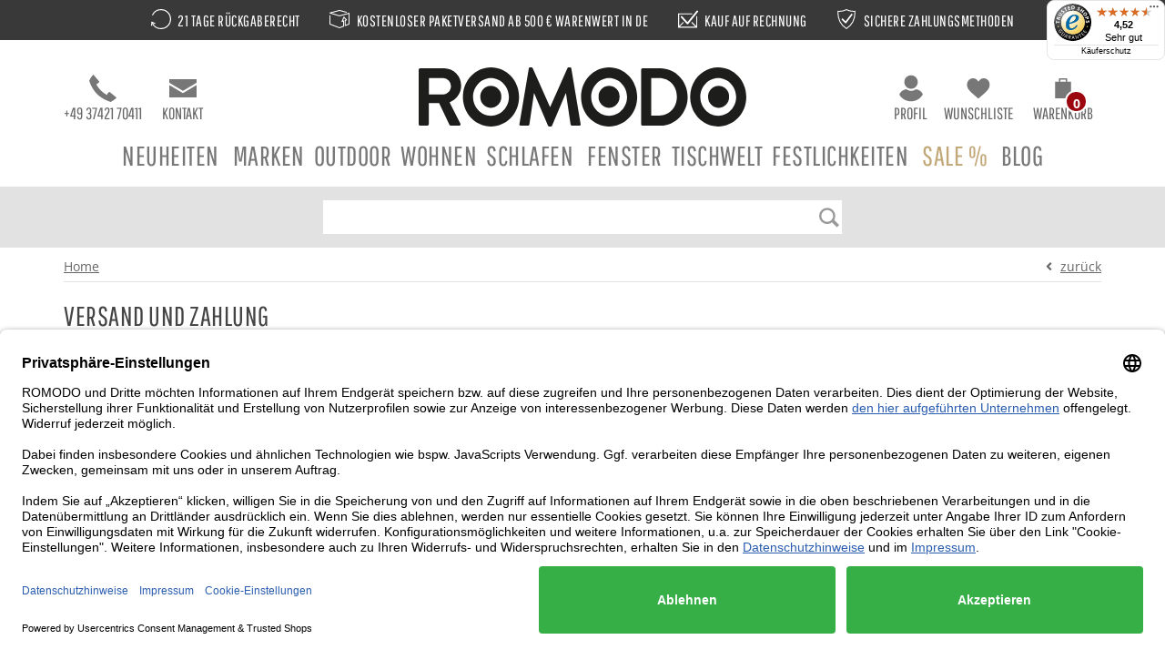

--- FILE ---
content_type: text/html; charset=UTF-8
request_url: https://www.romodo.de/romodo/versand-zahlung
body_size: 15146
content:
<!DOCTYPE html>
<html lang="de">
<head prefix=
    "og: http://ogp.me/ns#
     fb: http://ogp.me/ns/fb#
     product: http://ogp.me/ns/product#">
<meta charset="utf-8">
<title>Romodo.de</title>
<meta name="description" content="" />
<meta name="keywords" content="" />
<meta name="author" content="LUVO IMPEX GmbH" />
<meta name="copyright" content="Copyright (C) SyLinx GmbH">
<meta name="version" content="3.5.0rc4 (Rev 10420)">
<meta name="viewport" content="width=device-width, initial-scale=1.0">
<meta name="robots" content="index,follow" />
<meta name="author" content="LUVO IMPEX GmbH" />
<meta name="creator" content="LUVO IMPEX GmbH" />
<meta name="publisher" content="LUVO IMPEX GmbH" />
<meta name="page-topic" content="shopping, branche, produkt" />
<meta name="reply-to" content="info@romodo.de" />
<meta name="revisit-after" content="5 days" />
<meta name="DC.Title" content="Romodo .:. Die ganze Welt des Shoppings" />
<meta name="DC.Creator" content="LUVO IMPEX GmbH" />
<meta name="DC.Subject" content="shopping, branche, produkt" />
<meta name="DC.Publisher" content="LUVO IMPEX GmbH" />
<meta name="DC.Type" content="Interactive Resource" />
<meta name="DC.Format" content="Interactive Resource" />
<meta name="DC.Rights" content="LUVO IMPEX, 2018" />
<meta name="msvalidate.01" content="058BB518EE964984DEAD63FC9365D8CE" />
<link rel="preconnect" href="https://www.googleadservices.com" crossorigin><link rel="preconnect" href="https://fonts.googleapis.com" crossorigin="anonymous"><link rel="preconnect" href="https://www.gstatic.com" crossorigin="anonymous"><link rel="preconnect" href="https://widgets.trustedshops.com" crossorigin="anonymous"><style type="text/css">/* latin */
@font-face {
    font-family: 'Open Sans';
    font-style: italic;
    font-weight: 400;
    font-display: swap;
    src: url(/layouts/romodo/fonts/mem6YaGs126MiZpBA-UFUK0Zdc0.woff2) format('woff2');
    unicode-range: U+0000-00FF, U+0131, U+0152-0153, U+02BB-02BC, U+02C6, U+02DA, U+02DC, U+2000-206F, U+2074, U+20AC, U+2122, U+2191, U+2193, U+2212, U+2215, U+FEFF, U+FFFD;
}
/* latin */
@font-face {
    font-family: 'Open Sans';
    font-style: italic;
    font-weight: 600;
    font-display: swap;
    src: url(/layouts/romodo/fonts/memnYaGs126MiZpBA-UFUKXGUdhrIqM.woff2) format('woff2');
    unicode-range: U+0000-00FF, U+0131, U+0152-0153, U+02BB-02BC, U+02C6, U+02DA, U+02DC, U+2000-206F, U+2074, U+20AC, U+2122, U+2191, U+2193, U+2212, U+2215, U+FEFF, U+FFFD;
}
/* latin */
@font-face {
    font-family: 'Open Sans';
    font-style: italic;
    font-weight: 700;
    font-display: swap;
    src: url(/layouts/romodo/fonts/memnYaGs126MiZpBA-UFUKWiUNhrIqM.woff2) format('woff2');
    unicode-range: U+0000-00FF, U+0131, U+0152-0153, U+02BB-02BC, U+02C6, U+02DA, U+02DC, U+2000-206F, U+2074, U+20AC, U+2122, U+2191, U+2193, U+2212, U+2215, U+FEFF, U+FFFD;
}
/* latin */
@font-face {
    font-family: 'Open Sans';
    font-style: normal;
    font-weight: 400;
    font-display: swap;
    src: url(/layouts/romodo/fonts/mem8YaGs126MiZpBA-UFVZ0b.woff2) format('woff2');
    unicode-range: U+0000-00FF, U+0131, U+0152-0153, U+02BB-02BC, U+02C6, U+02DA, U+02DC, U+2000-206F, U+2074, U+20AC, U+2122, U+2191, U+2193, U+2212, U+2215, U+FEFF, U+FFFD;
}
/* latin */
@font-face {
    font-family: 'Open Sans';
    font-style: normal;
    font-weight: 600;
    font-display: swap;
    src: url(/layouts/romodo/fonts/mem5YaGs126MiZpBA-UNirkOUuhp.woff2) format('woff2');
    unicode-range: U+0000-00FF, U+0131, U+0152-0153, U+02BB-02BC, U+02C6, U+02DA, U+02DC, U+2000-206F, U+2074, U+20AC, U+2122, U+2191, U+2193, U+2212, U+2215, U+FEFF, U+FFFD;
}
/* latin */
@font-face {
    font-family: 'Open Sans';
    font-style: normal;
    font-weight: 700;
    font-display: swap;
    src: url(/layouts/romodo/fonts/mem5YaGs126MiZpBA-UN7rgOUuhp.woff2) format('woff2');
    unicode-range: U+0000-00FF, U+0131, U+0152-0153, U+02BB-02BC, U+02C6, U+02DA, U+02DC, U+2000-206F, U+2074, U+20AC, U+2122, U+2191, U+2193, U+2212, U+2215, U+FEFF, U+FFFD;
}
/* latin */
@font-face {
    font-family: 'Pathway Gothic One';
    font-style: normal;
    font-weight: 400;
    font-display: swap;
    src: url(/layouts/romodo/fonts/MwQrbgD32-KAvjkYGNUUxAtW7pEBwx-tS1Zf.woff2) format('woff2');
    unicode-range: U+0000-00FF, U+0131, U+0152-0153, U+02BB-02BC, U+02C6, U+02DA, U+02DC, U+2000-206F, U+2074, U+20AC, U+2122, U+2191, U+2193, U+2212, U+2215, U+FEFF, U+FFFD;
}
</style><link href="/layouts/romodo/css/plugins.min.css?ts=1625125447" rel="stylesheet">
<link href="/layouts/romodo/css/fontawesome-free-5.9.0-web/css/all.min.css?ts=1562850505" rel="stylesheet">
<link href="/layouts/romodo/css/style.min.css?ts=1634551518" rel="stylesheet">
<!--[if lt IE 9]><script src="/layouts/romodo/js/html5shiv.js"></script><![endif]-->
<link rel="apple-touch-icon" sizes="57x57" href="/layouts/romodo/img/favicon/apple-icon-57x57.png">
<link rel="apple-touch-icon" sizes="60x60" href="/layouts/romodo/img/favicon/apple-icon-60x60.png">
<link rel="apple-touch-icon" sizes="72x72" href="/layouts/romodo/img/favicon/apple-icon-72x72.png">
<link rel="apple-touch-icon" sizes="76x76" href="/layouts/romodo/img/favicon/apple-icon-76x76.png">
<link rel="apple-touch-icon" sizes="114x114" href="/layouts/romodo/img/favicon/apple-icon-114x114.png">
<link rel="apple-touch-icon" sizes="120x120" href="/layouts/romodo/img/favicon/apple-icon-120x120.png">
<link rel="apple-touch-icon" sizes="144x144" href="/layouts/romodo/img/favicon/apple-icon-144x144.png">
<link rel="apple-touch-icon" sizes="152x152" href="/layouts/romodo/img/favicon/apple-icon-152x152.png">
<link rel="apple-touch-icon" sizes="180x180" href="/layouts/romodo/img/favicon/apple-icon-180x180.png">
<link rel="icon" type="image/png" sizes="192x192"  href="/layouts/romodo/img/favicon/android-icon-192x192.png">
<link rel="icon" type="image/png" sizes="32x32" href="/layouts/romodo/img/favicon/favicon-32x32.png">
<link rel="icon" type="image/png" sizes="96x96" href="/layouts/romodo/img/favicon/favicon-96x96.png">
<link rel="icon" type="image/png" sizes="16x16" href="/layouts/romodo/img/favicon/favicon-16x16.png">
<link rel="manifest" href="/layouts/romodo/img/favicon/manifest.json">
<meta name="msapplication-TileColor" content="#ffffff"><meta name="msapplication-TileImage" content="/layouts/romodo/img/favicon/ms-icon-144x144.png">
<meta name="theme-color" content="#ffffff"><script>var dataLayer = window.dataLayer || [];dataLayer.push({
    'google_tag_params': {"ecomm_pagetype":"other","ecomm_prodid":"","ecomm_totalvalue":0},
    'content_groups': {"group1":"","group2":"","group3":"","group4":"","group5":""}
   });dataLayer.push([]);</script><!-- Google Tag Manager -->
<script>(function(w,d,s,l,i){w[l]=w[l]||[];w[l].push({'gtm.start':
        new Date().getTime(),event:'gtm.js'});var f=d.getElementsByTagName(s)[0],
        j=d.createElement(s),dl=l!='dataLayer'?'&l='+l:'';j.async=true;j.src=
        'https://www.googletagmanager.com/gtm.js?id='+i+dl;f.parentNode.insertBefore(j,f);
    })(window,document,'script','dataLayer','GTM-KLM94NN');</script>
<!-- End Google Tag Manager -->
<script>        window.dataLayer = window.dataLayer || [];
             dataLayer.push([])</script><style type="text/css">
/* Schriftgröße für Schrift, die noch nicht geladen ist. Für CLS */
html:not(.wf-pathway-loaded) body {
    font-size: 16px;
}
html:not(.wf-pathway-loaded) body .navbar .nav>li>a {
    font-size: 18px;
    display: none;
}
html.wf-pathway-not-loaded body .navbar .nav>li>a {
    display: inherit;
}
html:not(.wf-pathway-loaded) body .page>header .header_warenkorb,
html:not(.wf-pathway-loaded) body .page>header a.icon {
    font-size: 14px;
}

.page>header .balken {
    font-family: 'Pathway Gothic One', Arial, Helvetica, sans-serif;
    font-weight: inherit;
    font-size: 17px;
    line-height: 20px;
    letter-spacing: 0.5px;
    -webkit-font-smoothing: antialiased;
    -moz-osx-font-smoothing: grayscale;
    font-smooth: always;
    text-transform: uppercase;
    background-color: #393939;
    color: #fff;
    margin-bottom: 20px;
    vertical-align: middle;
    padding: 10px 150px;
}
.page>header .balken div {
    display: inline-block;
    white-space: nowrap;
    margin: 0 15px;
}
html:not(.wf-pathway-loaded) .page>header .balken div {
    display: none;
}
html.wf-pathway-not-loaded .page>header .balken div {
    display: inherit;
}

#start_slideshow_text.owl-carousel .owl-item {
    padding: 0;
}
#start_slideshow_text .owl-stage .owl-item:nth-child(2n+0) .item, 
#start_slideshow_text .owl-stage li:nth-child(2n+0) .item, 
#start_slideshow_text ul .owl-item:nth-child(2n+0) .item, 
#start_slideshow_text ul li:nth-child(2n+0) .item, 
#ticker-line .owl-stage .owl-item:nth-child(2n+0) .item, 
#ticker-line .owl-stage li:nth-child(2n+0) .item, 
#ticker-line ul .owl-item:nth-child(2n+0) .item, 
#ticker-line ul li:nth-child(2n+0) .item {
    background-color: #393939;
    color: #ffffff;
}
.flipInX  {
  -webkit-animation-name : flipInX  ;
  animation-name : flipInX  ;
}
.slideOutDown  {
  -webkit-animation-name : slideOutDown  ;
  animation-name : slideOutDown  ;
}
.page>header .balken {
    height: 44px;
}
.search-bar form {
    margin: 5px 0;
}
.search-bar form .input-group-btn button {
    background: none;
}
.search-bar form .input-group-btn button img {
    position: absolute;
    top: 0;
    right: 0;
}
@keyframes spin {
    0% {
        transform: rotate(0deg);
    }
    100% {
        transform: rotate(360deg);
    }
}

.loading-spinner {
    border: 16px solid #f3f3f3;
    border-top: 16px solid #a48754;
    border-radius: 50%;
    width: 120px;
    height: 120px;
    animation: spin 2s linear infinite;
    z-index: 10000;
    position: absolute;
    left: calc(50% - 60px);
    top: 200px;
}

#body-loader {
    position: absolute;
    height: 100%;
    width: 100%;
    top: 0;
    left: 0;
    background-color: #ffffff;
    opacity: 0.6;
    z-index: 9999;
}

.vorlage_themenwelt-weihnachten .button a {
    background: #c4a959;
    padding: 10px;
    font-size: 18px;
}

.vorlage_themenwelt-weihnachten .button {
    position: absolute;
    bottom: 8px;
}

.position-relative {
    position: relative;
}

.position-unset {
    position: unset;
}

.margin-bottom30 {
    margin-bottom: 30px;
}

.margin-bottom45 {
    margin-bottom: 45px;
}

.margin-top45 {
    margin-top: 45px;
}

.vorlage_themenwelt-weihnachten h1,
.vorlage_themenwelt-weihnachten h2,
.vorlage_themenwelt-weihnachten h3 {
    font-size: 30px;
    text-transform: uppercase;
}

@media (min-width: 768px) {
    .page>header {
        height: 146px;
    }
    .page>header .container > .row > * {
        height: 82px;
    }
    #categorie_navigation {
        height: 59px;
    }
}
@media screen and (max-width: 992px) {
    .anschrift, .konto_erstellen, form[name="frmAnschrift"] {
        display: none;
    }
    .bestellprozess_schritt_2_anschrift {
        margin-top: 20px;
    }
    .bestellprozess_schritt_2_anschrift .konto-buttons {
        margin-bottom: 20px;
    }
    .bestellprozess_schritt_2_anschrift .konto-buttons .btn-konto {
        padding-top: 15px;
        padding-bottom: 15px;
        margin-bottom: 30px;
    }
    .bestellprozess_schritt_2_anschrift .konto-buttons .btn-gast {
        font-weight: normal;
    }
    .bestellprozess_schritt_2_anschrift h3.title {
        display: none;
    }
    .btn-konto, .btn-gast {
        display: block;
        width: 100%;
    }
    .breadcrumb {
        height: 50px;
        visibility: visible;
    }
    html:not(.wf-pathway-loaded) .artikel h1 {
        font-size: 26px;
    }
    html:not(.wf-pathway-loaded) .breadcrumb {
        visibility: hidden;
    }
}

@media (max-width: 991px) {
    .vorlage_themenwelt-weihnachten .button {
        position: inherit;
        margin: 15px 0;
    }
    
    .vorlage_themenwelt-weihnachten img {
        margin-bottom: 15px;
    }
}

.bestellprozess_schritt_2_anschrift .anschrift, .bestellprozess_schritt_2_anschrift .konto_erstellen, .bestellprozess_schritt_2_anschrift form[name="frmAnschrift"] {
    display: block;
}
.bestellprozess_schritt_4_zahlung form[name=frmZahlung] .zahlungsoption .zahlung_info {
    font-size: 11px;
    display: none;
    line-height: 14px;
    padding-left: 115px;
}
.bestellprozess_schritt_4_zahlung form[name=frmZahlung] .zahlungsoption.active .zahlung_info {
    display: block;
}
.bestellprozess_schritt_4_zahlung form[name=frmZahlung] .zahlungsoption .zahlung_img {
    width: 115px;
    display: inline-block;
    float: left;
}
.bestellprozess_schritt_4_zahlung form[name=frmZahlung] .zahlungsoption img {
    max-width: 90px;
    max-height: 50px;
}
.bestellprozess_schritt_4_zahlung form[name=frmZahlung] .zahlungsoption .zahlung_text {
    font-size: 13px;
    margin-bottom: 10px;
    display: inline-block;
    line-height: initial;
}
.bestellprozess_schritt_4_zahlung form[name="frmZahlung"] label {
    line-height: initial;
}
.bestellprozess_schritt_4_zahlung form[name=frmZahlung] .zahlungsoption.active .zahlung_text {
    font-weight: 700;
}
.bestellprozess_schritt_4_zahlung form[name=frmZahlung] .col-sm-offset-3.col-sm-6 {
    background-color: #fff;
    border-top: 1px solid #dfdfdf;
    margin-left: 15px;
    margin-right: 0;
    padding: 0 15px 10px 15px;
    min-height: 70px;
    width: 100%;
}
.bestellprozess_schritt_4_zahlung form[name=frmZahlung] .col-sm-offset-3.col-sm-6:hover, 
.bestellprozess_schritt_4_zahlung form[name=frmZahlung] .zahlungsoption.active .col-sm-offset-3.col-sm-6 {
    background-color: #f9f9f9;
}
.bestellprozess_schritt_4_zahlung form[name="frmZahlung"] label .zahlungsart {
    display: inline-block;
}
.bestellprozess_schritt_4_zahlung form[name=frmZahlung] .form-group {
    margin-bottom: 0;
}
.bestellprozess_schritt_4_zahlung form[name=frmZahlung] .zahlungsoption .mollie-container-kreditkarte {
    padding: 20px;
    width: 75%;
}

.zahlungsart .back:before {
    background: #333;
    content: "";
    display: block;
    height: 0.2em;
    width: 85%;
    margin: 10px 5px 0 5px;
}

.zahlungsart .back:after {
    background: #333;
    border: 0.10em solid #fff;
    content: "";
    display: block;
    height: 0.25em;
    margin-left: 0.2em;
    margin-top: 0.18em;
    width: 50%;
}

.zahlungsart .back span {
    background: #333;
    border: 0.1em solid #fff;
    display: block;
    height: 0.2em;
    margin-left: 0.1em;
    margin-top: 0.5em;
    position: absolute;
    right: 0.15em;
    top: 0.12em;
    width: 0.15em;
    z-index: 0;
}

.zahlungsoption {
    z-index: 99999;
}

#start_slideshow_swiper .swiper-pagination {
    height: 26px;
    position: static;
    margin-top: 20px;
  }
@media screen and (max-width: 480px) {
.owl-carousel {
    display: block;
}
    header {
        height: 53px;
    }
    .search-bar {
    height: 67px;
    }
  .start_slideshow_text {
    height: 95px;
  }
  #start_slideshow_swiper .swiper-wrapper {
  height: 207px;
  }
  .search-bar form .input-group-btn {
    height: 30px;
  }
   body.vorlage_start .carousel {
 height: 436px;
 }
}
.loader {
  width: 20px;
  height: 20px;
  border: 2px solid #FFF;
  border-radius: 50%;
  display: inline-block;
  position: relative;
  box-sizing: border-box;
  animation: rotation 1s linear infinite;
}
.loader::after,
.loader::before {
  content: '';  
  box-sizing: border-box;
  position: absolute;
  left: 0;
  top: 0;
  background: #c2a879;
  width: 6px;
  height: 6px;
  transform: translate(150%, 150%);
  border-radius: 50%;
}
.loader::before {
  left: auto;
  top: auto;
  right: 0;
  bottom: 0;
  transform: translate(-150%, -150%);
}

@keyframes rotation {
  0% {
    transform: rotate(0deg);
  }
  100% {
    transform: rotate(360deg);
  }
} 
.btn-lg .loading {
    display: flex;
    flex-wrap: nowrap;
    align-items: center;
}
.btn-lg .loading .loader {
    margin-right: .5rem;
}
</style></head>
<body class="vorlage_inhalt_voll de" data-vorlage="inhalt_voll">
<!-- Google Tag Manager (noscript) -->
<noscript><iframe src="https://www.googletagmanager.com/ns.html?id=GTM-KLM94NN"
height="0" width="0" style="display:none;visibility:hidden"></iframe></noscript>
<!-- End Google Tag Manager (noscript) -->

<div id="login" class="modal fade"><div class="modal-dialog"><div class="modal-content"><form name="frmLogin" action="https://www.romodo.de/mein_login,romodo,de" method="post" class="form-horizontal">
<input type="hidden" name="pLink" value="https://www.romodo.de/romodo/versand-zahlung" />
<input type="hidden" name="pLinkError" value="https://www.romodo.de/romodo/versand-zahlung#login" />
<div class="modal-header"><button type="button" class="close" data-dismiss="modal" aria-hidden="true">×</button><div class="modal-title">Mein Konto</div>
</div><div class="modal-body"><input type="hidden" name="pLogin" value="1" />

<div class="form-group ">
	<label class="control-label col-sm-3" for="idBenutzer">Emailadresse*</label>
	<div class="col-sm-8">
		
		<input type="text" name="parrEingabe[Benutzer]" id="idBenutzer" autocomplete="off" value="" maxlength="80" class="form-control" />
		
	</div>
</div>


<div class="form-group ">
	<label class="control-label col-sm-3" for="idPasswort">Passwort*</label>
	<div class="col-sm-8">
		
		<input type="password" name="parrEingabe[Passwort]" id="idPasswort" autocomplete="off" value="" maxlength="80" class="form-control" />
		
	</div>
</div>

<div class="row"><div class="col-md-9 col-md-offset-3"><input type="submit" value="anmelden" name="btnSubmit" class="btn btn-primary" />
<input type="submit" value="abmelden" name="btnSubmit" class="btn btn-link btn-sm" />
</div></div></div><div class="modal-footer"><p><a href="https://www.romodo.de/mein-konto/registrieren">Konto eröffnen</a></p>
<p><a href="https://www.romodo.de/mein_passwort,romodo,de">Passwort vergessen?</a></p>
</div></form>
</div></div></div><div id="cart" class="modal fade" aria-hidden="true" role="dialog" tabindex="-1"><div class="modal-dialog"><div class="modal-content"><div class="modal-header"><button aria-hidden="true" data-dismiss="modal" class="close" type="button">×</button><div class="modal-title">Dein Produkt wurde zum Warenkorb zugefügt</div></div></div></div></div>
<!-- Modal Dialog -->
<div class="modal fade" id="modalDialog" tabindex="-1" role="dialog" aria-hidden="true">
    <div class="modal-dialog  modal-lg">
        <div class="modal-content">
        </div>
    </div>
</div>

<div class="page">
    
    <!-- Header starts -->
    <header>
        
        <div class="balken">
            <div><img width="22" height="22" src="/layouts/romodo/img/rueckgabe_w.svg" alt="Rückgabe" title="21 Tage Rückgabe"> 21 Tage Rückgaberecht</div>
            <div><img width="22" height="22" src="/layouts/romodo/img/versand_w.svg" alt="Versand" title="Wir bieten kostenlosen Versand!"> Kostenloser Paketversand ab 500 € Warenwert in DE</div>
            <div><img width="22" height="22" src="/layouts/romodo/img/rechnung_w.svg" alt="Rechnung" title="Kauf auf Rechnung"> Kauf auf Rechnung</div>
            <div><img width="22" height="22" src="/layouts/romodo/img/zahlung_w.svg" alt="Zahlung" title="Sichere Zahlungsarten!"> Sichere Zahlungsmethoden</div>
        </div>

        <div class="container">
            <div class="row">
                <div class="col-xs-3 col-sm-4 col-md-4">
                    
                    <a class="icon phone" href="tel:+493742170411">
                        <img width="30" height="30" src="/layouts/romodo/img/icons/telefon.svg" alt="Telefon">
                        +49 37421 70411
                    </a>
                    <a class="icon kontakt" href="https://www.romodo.de/romodo/kontakt">
                        <img width="30" height="30" src="/layouts/romodo/img/icons/mail.svg" alt="Kontakt">
                        Kontakt                    </a>
                </div>

                <div class="col-xs-6 col-sm-4 col-md-4">
					<div class="logo"><a href="/" title="Startseite"><img title="Romodo" alt="Romodo" src="/layouts/romodo/img/logo_romodo.svg" height="49" width="270" /></a></div>                </div>

                <div class="col-xs-3 col-sm-4 col-md-4 text-right">
                    <a href="#login" class="icon profil" role="button" data-toggle="modal"><img width="30" height="30" src="/layouts/romodo/img/icons/profil.svg" alt="Profil">Profil</a><a class="icon wunschliste" href="https://www.romodo.de/mein-konto/wunschliste">
<img width="30" height="30" src="/layouts/romodo/img/icons/wunschliste.svg" alt="Wunschliste">
Wunschliste
</a>
<div class="header_warenkorb"><a href="https://www.romodo.de/warenkorb" role="button" class="iconWarenkorb inaktiv"><img width="30" height="26" src="/layouts/romodo/img/icons/warenkorb.svg" alt="Warenkorb">
<span>Warenkorb</span>
<span class="warenkorb-button">
    <span class="bold">0,00&nbsp;€</span>
    <span class="count">0</span>
</span></a>
</div>                </div>
            </div>
        </div>
    </header>
    <!--/ Header ends -->

    <!-- Navigation -->
        <div class="bs-docs-nav hidden-xs" role="banner" id="categorie_navigation">
        <div class="navbar navbar-default yamm">
            <div class="navbar-header">
                <button class="navbar-toggle" type="button" data-toggle="collapse" data-target=".bs-navbar-collapse">
                    <span class="sr-only">Toggle navigation</span>
                    <span class="icon-bar"></span>
                    <span class="icon-bar"></span>
                    <span class="icon-bar"></span>
                </button>
            </div>
            <nav class="yamm collapse navbar-collapse bs-navbar-collapse">
				<ul id="category" class="nav navbar-nav">
<li class="menu-rubrik yamm-fw number-neu    depth-0"><a href="https://www.romodo.de/Neuheiten">Neuheiten</a></li>
<li class="menu-rubrik yamm-fw number-7 dropdown subgroups   depth-0">
<a href="https://www.romodo.de/Marken">Marken</a><ul class="dropdown-menu"><li><div class="yamm-content"><div class="row">
<ul class="s1">
<li class="menu-gruppe yamm-fw number-M84    depth-1"><a href="https://www.romodo.de/Marken/Alpenleder">ALPENLEDER</a></li>
<li class="menu-gruppe yamm-fw number-M20    depth-1"><a href="https://www.romodo.de/Marken/B-Bag">B-Bag</a></li>
<li class="menu-gruppe yamm-fw number-M80    depth-1"><a href="https://www.romodo.de/Marken/Beske">beske</a></li>
<li class="menu-gruppe yamm-fw number-M22    depth-1"><a href="https://www.romodo.de/Marken/Biederlack">Biederlack</a></li>
<li class="menu-gruppe yamm-fw number-M70    depth-1"><a href="https://www.romodo.de/Marken/Born-In-Sweden">Born in Sweden</a></li>
<li class="menu-gruppe yamm-fw number-M62    depth-1"><a href="https://www.romodo.de/Marken/Chaises-Nicolle">CHAISES Nicolle</a></li>
<li class="menu-gruppe yamm-fw number-M69    depth-1"><a href="https://www.romodo.de/Marken/Designimdorf">designimdorf</a></li>
<li class="menu-gruppe yamm-fw number-M21    depth-1"><a href="https://www.romodo.de/Marken/Edzard">EDZARD</a></li>
<li class="menu-gruppe yamm-fw number-M87    depth-1"><a href="https://www.romodo.de/Marken/Elegante">elegante</a></li>
<li class="menu-gruppe yamm-fw number-M36    depth-1"><a href="https://www.romodo.de/Marken/Eskimo">Eskimo</a></li>
<li class="menu-gruppe yamm-fw number-M14    depth-1"><a href="https://www.romodo.de/Marken/Formesse">Formesse</a></li>
</ul>
<ul class="s2">
<li class="menu-gruppe yamm-fw number-M47    depth-1"><a href="https://www.romodo.de/Marken/Gerster">Gerster</a></li>
<li class="menu-gruppe yamm-fw number-M73    depth-1"><a href="https://www.romodo.de/Marken/Hainser">HAINSER</a></li>
<li class="menu-gruppe yamm-fw number-M74    depth-1"><a href="https://www.romodo.de/Marken/Hetta">HETTA</a></li>
<li class="menu-gruppe yamm-fw number-M68    depth-1"><a href="https://www.romodo.de/Marken/Jacklucy">Jack&Lucy</a></li>
<li class="menu-gruppe yamm-fw number-M51    depth-1"><a href="https://www.romodo.de/Marken/Jankurtz">jankurtz</a></li>
<li class="menu-gruppe yamm-fw number-M81    depth-1"><a href="https://www.romodo.de/Marken/Keilbach">keilbach</a></li>
<li class="menu-gruppe yamm-fw number-M05    depth-1"><a href="https://www.romodo.de/Marken/Koenitz">Könitz</a></li>
<li class="menu-gruppe yamm-fw number-M79    depth-1"><a href="https://www.romodo.de/Marken/Le-Feu">le feu</a></li>
<li class="menu-gruppe yamm-fw number-M76    depth-1"><a href="https://www.romodo.de/Marken/Mepra">MEPRA</a></li>
<li class="menu-gruppe yamm-fw number-M54    depth-1"><a href="https://www.romodo.de/Marken/Naturescollection">NaturesCollection</a></li>
<li class="menu-gruppe yamm-fw number-MNEU    depth-1"><a href="https://www.romodo.de/Marken/Neutex">NEUTEX</a></li>
</ul>
<ul class="s3">
<li class="menu-gruppe yamm-fw number-M67    depth-1"><a href="https://www.romodo.de/Marken/Nordklinge">NORDKLINGE</a></li>
<li class="menu-gruppe yamm-fw number-M49    depth-1"><a href="https://www.romodo.de/Marken/Raumgestalt">Raumgestalt</a></li>
<li class="menu-gruppe yamm-fw number-M19    depth-1"><a href="https://www.romodo.de/Marken/Romodo">ROMODO</a></li>
<li class="menu-gruppe yamm-fw number-M56    depth-1"><a href="https://www.romodo.de/Marken/Schmidtgard">Schmidtgard</a></li>
<li class="menu-gruppe yamm-fw number-M08    depth-1"><a href="https://www.romodo.de/Marken/Sluka">SLUKA</a></li>
<li class="menu-gruppe yamm-fw number-M40    depth-1"><a href="https://www.romodo.de/Marken/Solesse">SOLESSE</a></li>
<li class="menu-gruppe yamm-fw number-M04    depth-1"><a href="https://www.romodo.de/Marken/Sonja-Quandt">SONJA QUANDT</a></li>
<li class="menu-gruppe yamm-fw number-M46    depth-1"><a href="https://www.romodo.de/Marken/Sonnenpartner">SonnenPartner</a></li>
<li class="menu-gruppe yamm-fw number-M18    depth-1"><a href="https://www.romodo.de/Marken/Stuco-Trends-Textiles">stuco trends textiles</a></li>
<li class="menu-gruppe yamm-fw number-M11    depth-1"><a href="https://www.romodo.de/Marken/Stoelzle">Stölzle</a></li>
<li class="menu-gruppe yamm-fw number-M57    depth-1"><a href="https://www.romodo.de/Marken/Sunny-Smart">Sunny Smart</a></li>
</ul>
<ul class="s4">
<li class="menu-gruppe yamm-fw number-M61    depth-1"><a href="https://www.romodo.de/Marken/Svenskav">SvenskaV</a></li>
<li class="menu-gruppe yamm-fw number-M75    depth-1"><a href="https://www.romodo.de/Marken/Szyszka">SZYSZKA</a></li>
<li class="menu-gruppe yamm-fw number-M31    depth-1"><a href="https://www.romodo.de/Marken/Take2-Design">Take2-Design</a></li>
<li class="menu-gruppe yamm-fw number-M25    depth-1"><a href="https://www.romodo.de/Marken/Vluv">VLUV</a></li>
<li class="menu-gruppe yamm-fw number-M78    depth-1"><a href="https://www.romodo.de/Marken/Werkwaardig">werkwaardig</a></li>
<li class="menu-gruppe yamm-fw number-M71    depth-1"><a href="https://www.romodo.de/Marken/Xapron">Xapron</a></li>
</ul>
</div></div></li></ul>
<li class="menu-rubrik yamm-fw number-6 dropdown subgroups   depth-0">
<a href="https://www.romodo.de/Outdoor">Outdoor</a><ul class="dropdown-menu"><li><div class="yamm-content"><div class="row">
<ul class="s1">
<li class="menu-gruppe yamm-fw number-517    depth-1"><a href="https://www.romodo.de/Outdoor/Biertischhalterung">Biertischhalterung</a></li>
<li class="menu-gruppe yamm-fw number-521    depth-1"><a href="https://www.romodo.de/Outdoor/Outdoor-Sitzmoebel-Sitzsaecke">Outdoor Sitzmöbel & Sitzsäcke</a></li>
</ul>
<ul class="s2">
<li class="menu-gruppe yamm-fw number-509    depth-1"><a href="https://www.romodo.de/Outdoor/Gartenmoebel-Outdoor-Lounges">Gartenmöbel & Outdoor Lounges</a></li>
<li class="menu-gruppe yamm-fw number-520    depth-1"><a href="https://www.romodo.de/Outdoor/Feuerschalen-Grillzubehoer">Feuerschalen & Grillzubehör</a></li>
</ul>
<ul class="s3">
<li class="menu-gruppe yamm-fw number-519    depth-1"><a href="https://www.romodo.de/Outdoor/Gartenlichter-Gartendeko">Gartenlichter & Gartendeko</a></li>
<li class="menu-gruppe yamm-fw number-522    depth-1"><a href="https://www.romodo.de/Outdoor/Outdoortextilien">Outdoortextilien</a></li>
</ul>
<ul class="s4"><li class="menu-gruppe yamm-fw number-523    depth-1"><a href="https://www.romodo.de/Outdoor/Unterwegs">Unterwegs</a></li></ul>
</div></div></li></ul>
<li class="menu-rubrik yamm-fw number-1 dropdown subgroups   depth-0">
<a href="https://www.romodo.de/Wohnen">Wohnen</a><ul class="dropdown-menu"><li><div class="yamm-content"><div class="row">
<ul class="s1">
<li class="menu-gruppe yamm-fw number-123    depth-1"><a href="https://www.romodo.de/Wohnen/Sitzsaecke-Sitzbaelle">Sitzsäcke & Sitzbälle</a></li>
<li class="menu-gruppe yamm-fw number-503    depth-1"><a href="https://www.romodo.de/Wohnen/Moebel-Kleinmoebel">Möbel & Kleinmöbel</a></li>
<li class="menu-gruppe yamm-fw number-511    depth-1"><a href="https://www.romodo.de/Wohnen/Kamine-Zubehoer">Kamine & Zubehör</a></li>
<li class="menu-gruppe yamm-fw number-140    depth-1"><a href="https://www.romodo.de/Wohnen/Kuscheldecken-Wolldecken">Kuscheldecken & Wolldecken</a></li>
</ul>
<ul class="s2">
<li class="menu-gruppe yamm-fw number-120    depth-1"><a href="https://www.romodo.de/Wohnen/Kissen-Kissenhuellen">Kissen & Kissenhüllen</a></li>
<li class="menu-gruppe yamm-fw number-122    depth-1"><a href="https://www.romodo.de/Wohnen/Kissenfuellungen">Kissenfüllungen</a></li>
<li class="menu-gruppe yamm-fw number-506    depth-1"><a href="https://www.romodo.de/Wohnen/Kerzenstaender-Laternen">Kerzenständer & Laternen</a></li>
<li class="menu-gruppe yamm-fw number-504    depth-1"><a href="https://www.romodo.de/Wohnen/Vasen-Dekoschalen">Vasen & Dekoschalen</a></li>
</ul>
<ul class="s3">
<li class="menu-gruppe yamm-fw number-501    depth-1"><a href="https://www.romodo.de/Wohnen/Deko-Accessoires">Deko & Accessoires</a></li>
<li class="menu-gruppe yamm-fw number-156    depth-1"><a href="https://www.romodo.de/Wohnen/Teppiche-Naturfelle">Teppiche & Naturfelle</a></li>
</ul>
</div></div></li></ul>
<li class="menu-rubrik yamm-fw number-2 dropdown subgroups   depth-0">
<a href="https://www.romodo.de/Schlafen">Schlafen</a><ul class="dropdown-menu"><li><div class="yamm-content"><div class="row">
<ul class="s1">
<li class="menu-gruppe yamm-fw number-601    depth-1"><a href="https://www.romodo.de/Schlafen/Bettwaesche">Bettwäsche</a></li>
<li class="menu-gruppe yamm-fw number-603    depth-1"><a href="https://www.romodo.de/Schlafen/Kinder-Jugendbettwaesche">Kinder- & Jugendbettwäsche</a></li>
</ul>
<ul class="s2">
<li class="menu-gruppe yamm-fw number-604    depth-1"><a href="https://www.romodo.de/Schlafen/Kopfkissenbezuege">Kopfkissenbezüge</a></li>
<li class="menu-gruppe yamm-fw number-602    depth-1"><a href="https://www.romodo.de/Schlafen/Spannbettlaken">Spannbettlaken</a></li>
</ul>
<ul class="s3">
<li class="menu-gruppe yamm-fw number-611    depth-1"><a href="https://www.romodo.de/Schlafen/Daunenbetten-Schlafdecken">Daunenbetten & Schlafdecken</a></li>
<li class="menu-gruppe yamm-fw number-614    depth-1"><a href="https://www.romodo.de/Schlafen/Matratzen-Zubehoer">Matratzen & Zubehör</a></li>
</ul>
</div></div></li></ul>
</li>
<li class="menu-rubrik yamm-fw number-4 dropdown subgroups   depth-0">
<a href="https://www.romodo.de/Fenster">Fenster</a><ul class="dropdown-menu"><li><div class="yamm-content"><div class="row">
<ul class="s1">
<li class="menu-gruppe yamm-fw number-442    depth-1"><a href="https://www.romodo.de/Fenster/Gardinen-Vorhaenge">Gardinen & Vorhänge</a></li>
<li class="menu-gruppe yamm-fw number-441    depth-1"><a href="https://www.romodo.de/Fenster/Schiebegardinen">Schiebegardinen</a></li>
</ul>
<ul class="s2">
<li class="menu-gruppe yamm-fw number-446    depth-1"><a href="https://www.romodo.de/Fenster/Scheibengardinen-Panneaux">Scheibengardinen & Panneaux</a></li>
<li class="menu-gruppe yamm-fw number-410    depth-1"><a href="https://www.romodo.de/Fenster/Gardinenstoffe-Vorhangstoffe">Gardinenstoffe & Vorhangstoffe</a></li>
</ul>
<ul class="s3">
<li class="menu-gruppe yamm-fw number-473    depth-1"><a href="https://www.romodo.de/Fenster/Sonnenschutz-Rollo">Sonnenschutz & Rollo</a></li>
<li class="menu-gruppe yamm-fw number-433    depth-1"><a href="https://www.romodo.de/Fenster/Gardinenbaender-Zubehoer">Gardinenbänder & Zubehör</a></li>
</ul>
<ul class="s4"><li class="menu-gruppe yamm-fw number-902G    depth-1"><a href="https://www.romodo.de/Fenster/Weihnachtsgardinen">Weihnachtsgardinen</a></li></ul>
</div></div></li></ul>
<li class="menu-rubrik yamm-fw number-3 dropdown subgroups   depth-0">
<a href="https://www.romodo.de/Tischwelt">Tischwelt</a><ul class="dropdown-menu"><li><div class="yamm-content"><div class="row">
<ul class="s1">
<li class="menu-gruppe yamm-fw number-303    depth-1"><a href="https://www.romodo.de/Tischwelt/Tischdecken-Tischlaeufer">Tischdecken & Tischläufer</a></li>
<li class="menu-gruppe yamm-fw number-307    depth-1"><a href="https://www.romodo.de/Tischwelt/Servietten-Serviettenringe">Servietten & Serviettenringe</a></li>
<li class="menu-gruppe yamm-fw number-910    depth-1"><a href="https://www.romodo.de/Tischwelt/Kerzenleuchter">Kerzenleuchter</a></li>
<li class="menu-gruppe yamm-fw number-559    depth-1"><a href="https://www.romodo.de/Tischwelt/Etageren-Servierplatten">Etageren & Servierplatten</a></li>
</ul>
<ul class="s2">
<li class="menu-gruppe yamm-fw number-551    depth-1"><a href="https://www.romodo.de/Tischwelt/Tafeldeko-Sektkuehler">Tafeldeko & Sektkühler</a></li>
<li class="menu-gruppe yamm-fw number-555    depth-1"><a href="https://www.romodo.de/Tischwelt/Besteck-Zubehoer">Besteck & Zubehör</a></li>
<li class="menu-gruppe yamm-fw number-561    depth-1"><a href="https://www.romodo.de/Tischwelt/Glaeser-Karaffen">Gläser & Karaffen</a></li>
<li class="menu-gruppe yamm-fw number-554    depth-1"><a href="https://www.romodo.de/Tischwelt/Kaffeebecher-Teegeschirr">Kaffeebecher & Teegeschirr</a></li>
</ul>
<ul class="s3">
<li class="menu-gruppe yamm-fw number-562    depth-1"><a href="https://www.romodo.de/Tischwelt/Schalen-Schuesseln">Schalen & Schüsseln</a></li>
<li class="menu-gruppe yamm-fw number-558    depth-1"><a href="https://www.romodo.de/Tischwelt/Dosen-Aufbewahrung">Dosen & Aufbewahrung</a></li>
<li class="menu-gruppe yamm-fw number-564    depth-1"><a href="https://www.romodo.de/Tischwelt/Reinigung-Pflege">Reinigung & Pflege</a></li>
</ul>
</div></div></li></ul>
<li class="menu-rubrik yamm-fw number-8 dropdown subgroups   depth-0">
<a href="https://www.romodo.de/Festlichkeiten">Festlichkeiten</a><ul class="dropdown-menu"><li><div class="yamm-content"><div class="row">
<ul class="s1">
<li class="menu-gruppe yamm-fw number-901    depth-1"><a href="https://www.romodo.de/Festlichkeiten/Festtafel">Festtafel</a></li>
<li class="menu-gruppe yamm-fw number-903    depth-1"><a href="https://www.romodo.de/Festlichkeiten/Ostern">Ostern</a></li>
<li class="menu-gruppe yamm-fw number-904    depth-1"><a href="https://www.romodo.de/Festlichkeiten/Hochzeit">Hochzeit</a></li>
</ul>
<ul class="s2">
<li class="menu-gruppe yamm-fw number-905    depth-1"><a href="https://www.romodo.de/Festlichkeiten/Geburtstag">Geburtstag</a></li>
<li class="menu-gruppe yamm-fw number-906    depth-1"><a href="https://www.romodo.de/Festlichkeiten/Geschenke-Fuer-Sie">Geschenke für Sie</a></li>
<li class="menu-gruppe yamm-fw number-907    depth-1"><a href="https://www.romodo.de/Festlichkeiten/Geschenke-Fuer-Ihn">Geschenke für Ihn</a></li>
</ul>
<ul class="s3">
<li class="menu-gruppe yamm-fw number-908    depth-1"><a href="https://www.romodo.de/Festlichkeiten/Geschenke-Fuer-Die-Kleinen">Geschenke für die Kleinen</a></li>
<li class="menu-gruppe yamm-fw number-909    depth-1"><a href="https://www.romodo.de/Festlichkeiten/Geschenkgutschein">Geschenkgutschein</a></li>
<li class="menu-gruppe yamm-fw number-902    depth-1"><a href="https://www.romodo.de/Festlichkeiten/Weihnachten">Weihnachten</a></li>
</ul>
</div></div></li></ul>
</li>
<li class="menu-rubrik yamm-fw number-sale    depth-0"><a href="https://www.romodo.de/Sale">Sale %</a></li>
<li class="menu-rubrik yamm-fw number-blog    depth-0"><a href="/blog/">Blog</a></li>
</li>
</li>
</li>
</li>
</li>
</ul>
            </nav>
        </div>
    </div>
        <!--/ Navigation End -->

	<div class="search-bar"><div class="container"><form name="frmSuche" action="https://www.romodo.de/suche,romodo,de" method="get" onsubmit="return Suche('idSuche');"><div class="input-group"><input type="text" class="form-control" id="idSuche" name="pSuche" placeholder="SUCHBEGRIFF"  value="" />
<span class="input-group-btn"><button type="submit" class="btn btn-default"><img width="22" height="22" src="//www.romodo.de/layouts/romodo/img/lupe.svg" alt="suche" /></button></span></div></form></div></div>
    <div class="container main">
        <div class="row">
            <div class="col-xs-12">
				<ul class="breadcrumb">
<li><a href="https://www.romodo.de/start,romodo,de/medium.startseite">Home</a></li>

<li class="pull-right back"><span class="fa fa-angle-left"></span> <a href="#" onClick="window.history.back();return false;">zurück</a></li>
</ul><h1 class="title">Versand und Zahlung<img class="pfeil_rechts" title="Versand" src="/useruploads/images/pfeil.png" alt="Pfeil" width="9" height="17" /></h1>
<p>Wir bem&uuml;hen uns Ihre Bestellung so schnell wie m&ouml;glich an Sie zu schicken. Sobald die Bestellung zur Auslieferung bereit ist, versenden wir Ihre Ware umgehend.</p>
<p>Nach dem sicheren Verpacken und der &Uuml;bergabe an unseren Versandpartner teilen wir Ihnen die Paketnummer Ihrer Sendung mit.</p>
<p>Bei Standardlieferung erfolgt die Anlieferung in dem im Artikel angegebenen Zeitraum. Die angegebenen Tage sind als Werktage zu verstehen. Sie zahlen pro Bestellung und Lieferanschrift nur einmal Versand, auch wenn mehrere Artikel aus logistischen Gr&uuml;nden einzeln versendet werden.</p>
<p>In der Regel versenden wir mit DHL. Bei einigen Artikeln wird das Paket aus logistischen Gr&uuml;nden nicht durch DHL, sondern durch DPD, GLS, UPS oder Hermes geliefert.</p>
<p>&nbsp;</p>
<h3>Zahlungsarten</h3>
<p class="zahlungsmethoden"><img title="Zahlen Sie bei uns bequem mit Klarna." src="/useruploads/images/payment/klarna-100.png" alt="Klarna" width="70" /> <img title="Zahlen Sie bei uns bequem mit Ihrer Kreditkarte." src="/useruploads/images/payment/mastercard-100.png" alt="Mastercard" width="70" /><img title="Zahlen Sie bei uns bequem mit Ihrer Kreditkarte." src="/useruploads/images/payment/visa-100.png" alt="Visa" width="70" /> <img title="Zahlen Sie bei uns bequem mit ApplePay." src="/useruploads/images/payment/applepay-100.png" alt="ApplePay" width="70" /> <img title="Zahlen Sie bei uns bequem mit PayPal." src="/useruploads/images/payment/paypal-100.png" alt="PayPal" width="70" /> <img title="Zahlen Sie bei uns bequem mit EPS." src="/useruploads/images/payment/eps-netpay-100.png" alt="EPS" width="70" /><img title="Zahlen Sie bei uns per Vorkasse." src="/layouts/vds/img/payment/vorkasse.png" alt="Vorkasse" width="70" /> Kauf auf Rechnung</p>
<p>Bezahlungen per Rechnung und Ratenkauf erfolgen &uuml;ber Klarna.</p>
<p>&nbsp;</p>
<h3>Warenversand per Spedition</h3>
<div class="row">
<div class="col-md-6 col-xs-12">
<p>Die Lieferung der Ware per Spedition erfolgt zur angegebenen Lieferadresse bis Bordsteinkante.</p>
<p>Ein Trageservice (M&ouml;beltransporte) der Ware "frei Verwendungsstelle" zum Verwendungsort wird nicht angeboten.</p>
<p>&nbsp;</p>
<p><a href="https://www.romodo.de/romodo/spedition" target="_blank" rel="noopener noreferrer">Weitere Informationen zum Warenversand per Spedition</a></p>
</div>
<div class="col-md-6 col-xs-12">
<p><strong style="font-weight: bold;">Speditionskosten in Deutschland</strong> - Inseln sind ausgeschlossen:</p>
<ul>
<li>bis 500,- &euro; Warenwert: pauschal 89,00 &euro;</li>
<li>bis 2.499,- &euro; Warenwert: pauschal 150,00 &euro;</li>
<li>ab 2.500,- &euro; Warenwert: keine Speditionskosten f&uuml;r ROMODO Kunden</li>
<li><strong style="font-weight: bold;"><strong>Speditionskosten auf Inseln in Deutschland &ndash; laut Proforma-Invoice/Auftragsbest&auml;tigung f&uuml;r Ihre konkrete Bestellung</strong>.</strong></li>
<li><strong style="font-weight: bold;"><strong>Speditionskosten au&szlig;erhalb Deutschland - laut Proforma-Invoice/Auftragsbest&auml;tigung f&uuml;r Ihre konkrete Bestellung</strong>.</strong></li>
</ul>
</div>
</div>
<p><br /><br /></p>
<div class="row">
<div class="col-md-6 col-xs-12">
<h3>Versandkosten Paket-f&auml;hige Ware &Uuml;bersicht</h3>
<table class="table">
<thead>
<tr>
<th>Land</th>
<th>Versandkosten bis 500 &euro; Einkaufswert</th>
<th>Versandkosten ab 500 &euro; Einkaufswert</th>
</tr>
</thead>
<tbody>
<tr>
<td>Deutschland</td>
<td>9,95 &euro;</td>
<td>kostenlos</td>
</tr>
<tr>
<td>&Ouml;sterreich</td>
<td>15,95 &euro;</td>
<td>15,95 &euro;</td>
</tr>
<tr>
<td>Frankreich, Monaco</td>
<td>15,95 &euro;</td>
<td>15,95 &euro;</td>
</tr>
<tr>
<td style="background-color: #daeef3;"><span style="font-weight: bold;">Zone 1</span><br />Belgien<br />Luxemburg<br />Niederlande<br />Tschechische Republik<br />D&auml;nemark</td>
<td style="background-color: #daeef3;">19,95 &euro;</td>
<td style="background-color: #daeef3;">19,95 &euro;</td>
</tr>
<tr>
<td style="background-color: #d8e4bc;"><span style="font-weight: bold;">Zone 2</span><br />Ungarn<br />Italien<br />Polen<br />Slowakei<br />Slowenien<br />Spanien<br />Irland<br />Portugal<br />Schweden</td>
<td style="background-color: #d8e4bc;">35,95 &euro;</td>
<td style="background-color: #d8e4bc;">35,95 &euro;</td>
</tr>
<tr>
<td style="background-color: #b8cce4;"><span style="font-weight: bold;">Zone 3</span><br />Estland<br />Finnland<br />Litauen<br />Lettland</td>
<td style="background-color: #b8cce4;">39,95 &euro;</td>
<td style="background-color: #b8cce4;">39,95 &euro;</td>
</tr>
<tr>
<td style="background-color: #ccc0da;"><span style="font-weight: bold;">Zone 4</span><br />Bosnien und Herzegowina<br />Kroatien<br />Serbien<br />Bulgarien<br />Griechenland<br />Island<br />Rum&auml;nien<br />nicht EU</td>
<td style="background-color: #ccc0da;">auf Anfrage</td>
<td style="background-color: #ccc0da;">auf Anfrage</td>
</tr>
</tbody>
</table>
</div>
<div class="col-md-6 col-xs-12"><img class="img-responsive" title="Versandkosten Karte L&auml;nder" src="/useruploads/images/versand_laender.jpg" alt="Versandkosten Karte L&auml;nder" /></div>
<div class="col-md-6 col-xs-12"></div>
<div class="col-md-6 col-xs-12"></div>
<div class="col-md-6 col-xs-12"><strong>Lieferung in die Schweiz</strong></div>
<div class="col-md-6 col-xs-12">F&uuml;r Lieferungen in die Schweiz empfehlen wir den Service von MeinEinkauf.ch<br /> Alle Zollformalit&auml;ten und die Lieferung bis an die Haust&uuml;r &uuml;bernimmt gegen eine geringe Geb&uuml;hr MeinEinkauf.ch<br /> Alle Informationen finden sie unter&nbsp;<a href="https://meineinkauf.ch/bestellen/romodo-schweiz">https://meineinkauf.ch/bestellen/romodo-schweiz</a></div>
</div>            </div>
        </div>
        <button id="to-top" type="button" class="btn">nach oben <i class="fa fa-arrow-up"></i></button>
    </div>

    <aside class="aside-footer">
        <div>
            <div class="container">
                <div class="row">
                    <div class="col-xs-6 col-sm-3 mb-3">
                        <img class="lazy" src="/source/leer_44.png" width="63" height="58" data-src="/layouts/romodo/img/versand.svg" alt="Versand" title="Wir bieten kostenlosen Versand!"><br>
                        <strong>KOSTENLOSER VERSAND</strong><br>
                        für Bestellungen ab 500 €<br>
                        in Deutschland.
                    </div>
                    <div class="col-xs-6 col-sm-3 mb-3">
                        <img class="lazy" src="/source/leer_44.png" width="59" height="59" data-src="/layouts/romodo/img/rueckgabe.svg" alt="Rückgabe" title="21 Tage Rückgabe"><br>
                        <strong>21 Tage Rückgabe</strong><br>
                        Weitere Informationen<br>
                        zu <a href="/inhalt_voll,romodo,de/medium.versand-zahlung">Versand</a> und <a href="/inhalt,romodo,de/medium.widerrufsbelehrung">Rückgabe</a>
                    </div>
                    <div class="col-xs-6 col-sm-3 mb-3">
                        <img class="lazy" src="/source/leer_44.png" width="56" height="63" data-src="/layouts/romodo/img/zahlung.svg" alt="Zahlung" title="Sichere Zahlungsarten!"><br>
                        <strong>Sichere Zahlung</strong><br>
                        SSL-Verschlüsselung und sichere<br>
                        Zahlungsmethoden
                    </div>
                    <div class="col-xs-6 col-sm-3 mb-3">
                        <img class="lazy" src="/source/leer_44.png" width="65" height="66" data-src="/layouts/romodo/img/fragen.svg" alt="Fragen" title="Wir rufen Sie gerne zurück!"><br>
                        <strong>Noch Fragen?</strong><br>
                        E-Mail an <a href="mailto:service@romodo.de">service@romodo.de</a>,<br>
                        wir rufen zurück
                    </div>
                </div>
            </div>
        </div>
    </aside>

    <!-- Footer starts -->
    <footer>
        <div class="container">
            <div class="row bottomnav_navigation"><!--Inhalt 1-->
<div class="col information">
<div class="widget">
<div class="headline">Information</div>
<ul class="list-unstyled">
<li><a href="https://www.romodo.de/romodo/ueber-romodo" title="Erfahren Sie mehr &uuml;ber uns">&Uuml;ber Romodo</a></li>
<li><a href="https://www.romodo.de/Marken" title="Unsere Marken im Shop">Marken</a></li>
<li><a href="https://www.romodo.de/romodo/datenschutz" title="Ihre Daten sind bei uns sicher!">Datenschutz</a></li>
<li><a href="https://www.romodo.de/romodo/agb" title="Unsere Allgemeinen Gesch&auml;ftsbedingungen">Unsere AGB</a></li>
<li><a href="https://www.romodo.de/romodo/impressum" title="Impressum">Impressum</a></li>
<li><a target="_blank" href="https://www.facebook.com/romodoshop" rel="noopener noreferrer"><img title="Follow us on Facebook" src="/useruploads/images/logos/fb_logo_50.png" alt="Facebook" width="30" height="30" /></a> <a target="_blank" href="https://www.instagram.com/romodo.de/" rel="noopener noreferrer"><img title="Follow us on Instagram" src="/useruploads/images/logos/instagram_logo_50.png" alt="Facebook" width="30" height="30" /></a> <a target="_blank" href="https://www.pinterest.de/romodoshop/" rel="noopener noreferrer"><img title="Follow us on Pinterest" src="/useruploads/images/logos/pinterest_logo_50.png" alt="Facebook" width="30" height="30" /></a></li>
</ul>
</div>
</div>
<!--Inhalt 2-->
<div class="col kundenservice">
<div class="widget">
<div class="headline">Kundenservice</div>
<ul class="list-unstyled">
<li><a href="https://www.romodo.de/romodo/kontakt" title="Nehmen Sie mit uns Kontakt auf">Kontakt</a></li>
<li><a href="https://www.romodo.de/romodo/versand-zahlung" title="Wir versenden Ihre Bestellung schnell und zuverl&auml;ssig">Versand & Zahlung</a></li>
<li><a href="/Feste-Jubilaeen/Geschenkeplaner/Geschenkgutscheine" title="Gutscheine f&uuml;r das Sortiment von Romodo">Gutscheine</a></li>
<li><a href="https://www.romodo.de/newsletter.html" title="Jetzt unseren kostenlosen Newsletter abonnieren und Vorteile sichern">Newsletter</a></li>
<li><a href="/useruploads/files/201130_Teilnahmebedingungen_Gewinnspiel_ROMODO.pdf" title="Download Muster-Widerrufsformular">Teilnahmebedingungen Gewinnspiel</a></li>
<li><a href="/useruploads/files/Widerrufsformular_ROMODO.pdf" title="Download Muster-Widerrufsformular">Widerrufsformular</a></li>
</ul>
</div>
</div>
<!--Inhalt 3-->
<div class="col meinromodo">
<div class="widget">
<div class="headline">Mein Romodo</div>
<ul class="list-unstyled">
<li><a href="https://www.romodo.de/mein-konto/" title="Mein Konto bei Romodo">Mein Konto</a></li>
<li><a href="https://www.romodo.de/mein-konto/bestellungen" title="Meine Bestellungen im Romodo Shop">Meine Bestellungen</a></li>
<li><a href="https://www.romodo.de/mein-konto/wunschliste" title="Meine Wunschliste im Romodo Shop">Meine Wunschliste</a></li>
</ul>
</div>
</div>
<!--Inhalt 4-->
<div class="col zahlungsmethoden">
<div class="headline">Zahlungsmethoden</div>
<p><img title="Zahlen Sie bei uns bequem mit Klarna." src="/useruploads/images/payment/klarna-100.png" alt="Klarna" width="70" /> <img title="Zahlen Sie bei uns bequem mit Ihrer Kreditkarte." src="/useruploads/images/payment/mastercard-100.png" alt="Mastercard" width="70" /><img title="Zahlen Sie bei uns bequem mit Ihrer Kreditkarte." src="/useruploads/images/payment/visa-100.png" alt="Visa" width="70" /></p>
<p><img title="Zahlen Sie bei uns bequem mit ApplePay." src="/useruploads/images/payment/applepay-100.png" alt="ApplePay" width="70" /><img title="Zahlen Sie bei uns bequem mit PayPal." src="/useruploads/images/payment/paypal-100.png" alt="PayPal" width="70" /><img title="Zahlen Sie bei uns bequem mit EPS." src="/useruploads/images/payment/eps-netpay-100.png" alt="EPS" width="70" /></p>
<p><img title="Zahlen Sie bei uns per Vorkasse." src="/layouts/vds/img/payment/vorkasse.png" alt="Vorkasse" width="70" /></p>
<p>Kauf auf Rechnung</p>
</div>
<!--Inhalt 5-->
<div class="col leistungen">
<div class="headline">gepr&uuml;fte Leistungen</div>
<ul class="list-unstyled">
<li><span class="fa fa-check"></span>Schnelle Lieferzeiten</li>
<li><span class="fa fa-check"></span>K&auml;uferschutz</li>
<li><span class="fa fa-check"></span>Datenschutz</li>
<li><span class="fa fa-check"></span>SSL-Verschl&uuml;sselung</li>
</ul>
<a target="_blank" href="https://www.trustedshops.de/shop/certificate.php?shop_id=X3F2FC7FBE6488EB2916794F6C2B5AF1B" rel="noopener noreferrer"><img class="lazy" title="Romodo ist Trusted Shops Mitglied" src="/source/leer_44.png" alt="Romodo ist Trusted Shops Mitglied" width="64" height="64" data-src="/useruploads/images/trusted-shop-logo.png" /></a></div></div>            <div class="clearfix"></div>
        </div>
        <div style="background: #fff;padding-top: 8px">
            <div class="container">
                <div class="row">
                    <div class="col-xs-12 col-sm-6 col-md-5">
                        <img class="lazy" style="max-width: 100%" width="376" height="64" src="/source/leer_44.png" data-src="/layouts/romodo/img/ESF_EFRE_EU_2014-2020.png" alt="Europa fördert Sachsen. EFRE ESF."/>
                    </div>
                    <div class="col-xs-12 col-sm-6 col-md-7" style="color: #666666; font-size: 10px; line-height: initial;">
                                            </div>
                </div>
                <div class="clearfix"></div>
            </div>
        </div>
    </footer>
    <!--/ Footer ends -->
    <div id="body-loader" class="hidden"></div><div id="body-loader-spinner" class="loading-spinner hidden"></div>
</div>
<script src="/layouts/romodo/js/plugins.min.js?ts=1681659201"></script>
<script src="/layouts/romodo/js/app.min.js?ts=1695221535"></script>
<script src="/layouts/romodo/js/fontfaceonload.js"></script>
<script>// Web-Font loaded
    FontFaceOnload("Pathway Gothic One", {
        success: function() {
            $('html').addClass('wf-pathway-loaded');
        },
        error: function () {
            $('html').addClass('wf-pathway-not-loaded');
        }
    });</script><script>
$(document).on('click', '.yamm .dropdown-menu', function(e) {
	e.stopPropagation()
});(function ($) {

    var proto = $.ui.autocomplete.prototype,
        initSource = proto._initSource;

    function filter(array, term) {
        var matcher = new RegExp($.ui.autocomplete.escapeRegex(term), "i");
        return $.grep(array, function (value) {
            return matcher.test($("<div>").html(value.label || value.value || value).text());
        });
    }

    $.extend(proto, {
        _initSource: function () {
            if (this.options.html && $.isArray(this.options.source)) {
                this.source = function (request, response) {
                    response(filter(this.options.source, request.term));
                };
            } else {
                initSource.call(this);
            }
        },

        _renderItem: function (ul, item) {
            return $("<li></li>")
                .data("item.autocomplete", item)
                .append($("<a></a>")[this.options.html ? "html" : "text"](item.label))
                .appendTo(ul);
        }
    });

})(jQuery);

$(function () {
    var valueSelected = false;

    $("#idSuche").autocomplete({
        //		source: "https://www.romodo.de/searchsuggest,romodo,de",
        source: function (request, response) {

            $.ajax({
                url: "https://www.romodo.de/searchsuggest,romodo,de",
                dataType: 'json',
                data: {
                    term: request.term
                },
                success: function (data) {
                    //console.log(data);

                    // convert object to array
                    var arr = new Array();
                    var i = 0;
                    $.each(data, function (key, value) {
                        arr[i++] = value;
                    });
                    // alternative way
                    // arr = $.map(data, function (value, key) { return value; });
                    // console.log(arr);

                    // sort by score
                    arr.sort(function (a, b) {
                        //console.log(a._score + ':' + b._score);
                        return (a._score > b._score) ? -1 : (a._score < b._score) ? 1 : 0;
                    });
                    //console.log(arr);

                    // map data
                    data = $.map(arr, function (item, i) {
                        //console.log(item);
                        with(item) {
                            //var matcher = new RegExp("(?![^&;]+;)(?!<[^<>]*)(" + $.ui.autocomplete.escapeRegex(request.term) + ")(?![^<>]*>)(?![^&;]+;)", "gi");

                            var escapedTerm = request.term.replace(/([\^\$\(\)\[\]\{\}\*\.\+\?\|\\])/gi, "\\$1");
                            //var matcher = new RegExp("(" + escapedTerm.split(' ').join('|') + ")", "gi");
                            var matcher = new RegExp("(?![^&;]+;)(?!<[^<>]*)(" + escapedTerm.split(' ').join('|') + ")(?![^<>]*>)(?![^&;]+;)", "gi");

                            var label = '<div class="row"><div class="col-xs-2"><img class="thumbnail" src="' + Bild + '" alt="' + Bezeichnung + '" title="' + Bezeichnung + '" /></div><div class="col-xs-10">' + Bezeichnung + '</div></div>';
                            label = label.replace(matcher, "<mark>$1</mark>");

                            return {
                                label: label,
                                value: BasisHash,
                                variante: Hash,
                                link: Url
                            };
                        };
                    });

                    response(data);
                },
                error: function () {
                    response([]);
                }
            });
        },
        minLength: 2,
        delay: 300,
        html: 1,
        position: {
            collision: "flip"
        },
        create: function (event, ui) {
            var $form = $($(this)[0].form);
            $form.submit(function (event) {
                //event.preventDefault();
            });
        },
        open: function (event, ui) {
            $(this).autocomplete("widget").css({
                "width": jQuery('form[name="frmSuche"]').width()
            });
        },
        focus: function (event, ui) {
            //console.log("focus: " + ui.item.value);
            // Don't replace input field with selected value
            return false;
        },
        select: function (event, ui) {
            valueSelected = true;
            //console.log("select: " + ui.item.value);

            // Replace value and clean label in url
            var url = ui.item.link;

            // Redirect to select url
            window.location.replace(url);

            return false;
        },
        _response: function (event, ui) {
            //console.log(ui);

            // sort by score
            ui.content.sort(function (a, b) {
                //console.log(a._score + ':' + b._score);
                return (a._score > b._score) ? -1 : (a._score < b._score) ? 1 : 0;
            });

            // map data
            var data = $.map(ui.content, function (item, i) {
                //console.log(item);
                with(item) {
                    var label = '<div class="row"><div class="col-xs-2"><img class="thumbnail" src="' + Bild + '" alt="' + Bezeichnung + '" title="' + Bezeichnung + '" /></div><div class="col-xs-10">' + Bezeichnung + '</div></div>';

                    return {
                        label: label,
                        value: BasisHash,
                        variante: Hash
                    };
                };
            });
            //console.log(data);

            // Clear array
            ui.content.splice(0, ui.content.length);

            // Fill array with mapped data
            $.merge(ui.content, data);
        }
    }).click(function (e) {
        $(this).select();
    }).keypress(function (e) {
        //console.log("keypress selected: " + valueSelected);

        if (e.which == 13 && !valueSelected) {
            // Use input field value for search
            //console.log("enter: " + this.value);
            $("#idSuche").autocomplete("close");

            var $form = $($(this)[0].form);
            $form.submit();
        }
    }).css('zIndex', 99).autocomplete("widget").addClass("suggest").data("autocomplete");
});
$(document).ready(function () {
});

SyShop.texte.Zeige = 'Zeige';
SyShop.texte.Ergebnisse = 'Ergebnisse';
SyShop.texte.KeineErgebnisse = 'Keine Ergebnisse';
SyShop.urlKundengruppeUmschalten = 'https://www.romodo.de/kundengruppe_umschalten,romodo,de';
SyShop.Kundengruppe = {
    aktuell : 'PRIVATKUNDE',
    PRIVATKUNDE: 'PRIVATKUNDE',
    GEWERBEKUNDE: 'GEWERBEKUNDE',
    reloadVorlage: ['artikel', 'bestellschein', 'bestellung_anschrift']
};

// Login Seite anzeigen
function showLoginPage(link) {
    if (typeof link == 'undefined') {
        link = "https://www.romodo.de/romodo/versand-zahlung";
    }
    var mein_anmeldung = "https://www.romodo.de/mein_anmeldung,romodo,de?pLink=";
    window.location = mein_anmeldung.replace("pLink=", "pLink=" + encodeURIComponent(link));
}

// Login Modal Fenster anzeigen
function showLoginModal(link) {
    if (typeof link == 'undefined') {
        link = "https://www.romodo.de/romodo/versand-zahlung";
    }
    $('#login').modal('show');
}

// Merkzettel Click function add or delete Item
function bindMerkzettelButtonClick() {
    $('.btn_merkzettel').on('click', function (e) {
        e.preventDefault();

        var parent = $(this).parent('.merkzettel-button');
        var parentItem = $(this).parents('.item');
        var itemNumber = $(this).attr('data-itemnumber');

        // Merkzettel zufügen oder löschen?
        if ($(parent).hasClass('active')) {
            // delete Item
            sendMerkzettelRequest($(this), 'delete', itemNumber, false, function (returnData) {
                            });
        } else {
            // add Item
            sendMerkzettelRequest($(this), 'add', itemNumber, false, function (returnData) {
            });
        }
    }).on('mouseover', function (e) {
        if ($(this).parent().hasClass('active')) {
            //$(this).find('.text').text('Auf Ihrer Wunschliste');
            $(this).find('i').removeClass('fas').addClass('far');
        } else {
            $(this).find('i').removeClass('far').addClass('fas');
        }
    }).on('mouseout', function (e) {
        if ($(this).parent().hasClass('active')) {
            //$(this).find('.text').text('Auf die Wunschliste');
            $(this).find('i').removeClass('far').addClass('fas');
        } else {
            $(this).find('i').removeClass('fas').addClass('far');
        }
    });
}

// Send Merkzettel Ajax Request
function sendMerkzettelRequest(element, action, itemnumber, hideToolTip, callback) {
    var url = "https://www.romodo.de/merkzettel_ajax,romodo,de";
    var link = "https://www.romodo.de/romodo/versand-zahlung";
    var parent = $(element).parent('.merkzettel-button');
    var text = '';

    $.getJSON(url, {action: action, item: itemnumber, link: link, linkFehler: link}, function (data) {
        //console.log(data);
        // action auswerten
        if (data.action === 'login') {
            showLoginModal(link);
            return callback(true);
        } else if (data.action === 'added') {
            text = 'Auf Ihrer Wunschliste';
            $(element).tooltip('hide').attr('title', text).attr('data-original-title', text).find('.text').text(text);
            toggleMerklisteButtonHeart($(parent), true);

            setWishListCount(data.countItems);
            return  callback(true);
        } else if (data.action === 'deleted') {
            text = 'Auf die Wunschliste';
            $(element).tooltip('hide').attr('title', text).attr('data-original-title', text).find('.text').text(text);
            toggleMerklisteButtonHeart($(parent), false);
            if (hideToolTip) {
                $(element).tooltip('hide');
            }
            setWishListCount(data.countItems);
            return callback(true);
        }

        callback(false);
    });
}

// prüft, ob Artikel auf Merkzettel vorhanden ist
function itemAtMerkzettel(item) {
    var action = 'hasitem';
    var url = "https://www.romodo.de/merkzettel_ajax,romodo,de";
    var link = "https://www.romodo.de/romodo/versand-zahlung";
    $.getJSON(url, {action: action, item: item, link: link, linkFehler: link}, function (data) {
        //console.log(data);
        // action auswerten
        if (data.action === 'hasitem') {
            toggleMerklisteButtonHeart($('.artikel .merkzettel-button'), true);
            //$('.artikel .btn_merkzettel a').tooltip('close');
        } else {
            toggleMerklisteButtonHeart($('.artikel .merkzettel-button'), false);
            //$('.artikel .btn_merkzettel a').tooltip('close');
        }
    });
}
$(document).ready(function() {
    let ccModal = $('.cc_modal').modal({'backdrop' : 'static', 'show': true });
    let ccStickyFooter = $('.cc_sticky_footer');
    $('.cc_wrapper .btn-ablehnen').on('click', function() {
      hideCCModal();
    });
    $('.cc_wrapper .btn-akzeptieren').on('click', function() {
        acceptAllCookies(function() {
          sendCookieAuswahl();
        });
    });
    $('.cc_wrapper .btn-auswahl-bestaetigen').on('click', function() {
        sendCookieAuswahl();
    });
    $('.cc_wrapper a.einstellungen_aendern').on('click', function() {
        toggleEinstellungen();
    });
    function hideCCModal() {
        if (ccModal) {
            ccModal.modal('hide');
        }
    }
    function toggleEinstellungen() {
      $('.cc_wrapper .einstellungen').slideToggle();
    }
    function acceptAllCookies(done) {
      $('.cc_wrapper input[type="checkbox"]').prop('checked', true);
      done();
    }
    function sendCookieAuswahl() {
      $.post('https://www.romodo.de/cc_ajax,romodo,de', getCookieAuswahl() , function(data) {
        hideCCModal();
        hideStickyFooter();
        let dataLayer = window.dataLayer || [];
        dataLayer.push({'event': 'cc_send'});
      });
    }
    function getCookieAuswahl() {
        let data = {};
      $('.cc_wrapper input[type="checkbox"]').each(function(index, checkbox) {
        if ($(checkbox).prop('checked')) {
            data[$(checkbox).attr('name')] = 'yes';
        } else {
            data[$(checkbox).attr('name')] = 'no';
        }
      });
      return data;
    }
    function hideStickyFooter() {
        if (ccStickyFooter) {
            ccStickyFooter.remove();
        }
    }
});</script>
<div id="MyCustomTrustbadge" style="width: 130px; height: 65px; position: absolute; right: 0px; top: 0px;" class="hidden-xs"></div>
<script>// <![CDATA[
(function () { 
    var _tsid = 'X3F2FC7FBE6488EB2916794F6C2B5AF1B'; 
    _tsConfig = { 
        'yOffset': '200', /* offset from page bottom */
        'variant': 'custom_reviews', /* text, default, small, reviews, custom, custom_reviews */
        'customElementId': 'MyCustomTrustbadge', /* required for variants custom and custom_reviews */
        'trustcardDirection': '', /* for custom variants: topRight, topLeft, bottomRight, bottomLeft */
        'customBadgeWidth': '65', /* for custom variants: 40 - 90 (in pixels) */
        'customBadgeHeight': '65', /* for custom variants: 40 - 90 (in pixels) */
        'disableResponsive': 'false', /* deactivate responsive behaviour */
        'disableTrustbadge': 'false' /* deactivate trustbadge */
    };
    var _ts = document.createElement('script');
    _ts.type = 'text/javascript'; 
    _ts.charset = 'utf-8'; 
    _ts.async = true; 
    _ts.src = '//widgets.trustedshops.com/js/' + _tsid + '.js'; 
    var __ts = document.getElementsByTagName('script')[0];
    __ts.parentNode.insertBefore(_ts, __ts);
    })();
// ]]></script>
<noscript><a href="https://www.trustedshops.de/shop/certificate.php?shop_id=X3F2FC7FBE6488EB2916794F6C2B5AF1B"> <img title="Klicken Sie auf das Gütesiegel, um die Gültigkeit zu prüfen!" src="//widgets.trustedshops.com/images/badge.png" style="position:fixed;bottom:0;right:0;" /></a></noscript></body>
</html>


--- FILE ---
content_type: text/css
request_url: https://www.romodo.de/layouts/romodo/css/style.min.css?ts=1634551518
body_size: 22891
content:
@charset "UTF-8";.artaufmachung_rubrik+.auswahl-title,.artikel_gesamtanzahl,.items-header .artaufmachung_rubrik+.title.auswahl-title,.items-header .lead,.items-header h1.title,.items-header h3.title,.modal-body div.modal-h3,.modal-title,a,abbr,acronym,address,applet,article,aside,audio,b,big,blockquote,body,canvas,caption,center,cite,code,dd,del,details,dfn,div,dl,dt,em,embed,fieldset,figcaption,figure,footer,form,h1,h2,h3,h4,h5,h6,header,hgroup,html,i,iframe,img,ins,kbd,label,legend,li,mark,menu,nav,object,ol,output,p,pre,q,ruby,s,samp,section,small,span,strike,strong,sub,summary,sup,table,tbody,td,tfoot,th,thead,time,tr,tt,u,ul,var,video{margin:0;padding:0;border:0;font:inherit;font-size:100%;vertical-align:baseline}html{line-height:1}ol,ul{list-style:none}table{border-collapse:collapse;border-spacing:0}caption,td,th{text-align:left;font-weight:400;vertical-align:middle}blockquote,q{quotes:none}blockquote:after,blockquote:before,q:after,q:before{content:"";content:none}a img{border:none}article,aside,details,figcaption,figure,footer,header,hgroup,main,menu,nav,section,summary{display:block}form{margin:5px 0}form .btn-default,form .btn-primary{text-transform:uppercase}.form-group{margin-bottom:8px}.form-control{border:1px solid #d1d1d1;line-height:26px!important;height:auto}.form-control:focus{border:1px solid #d1d1d1;box-shadow:none}.btn-primary{border:1px solid #6cbd0d;background:0 0;color:#fff;background-color:#6cbd0d;font-family:"Open Sans",Arial,Helvetica,sans-serif;font-weight:700;font-size:14px;line-height:14px;letter-spacing:0;-webkit-font-smoothing:antialiased;-moz-osx-font-smoothing:grayscale;font-smooth:always;text-transform:uppercase;letter-spacing:1px}.btn-primary.active,.btn-primary:active,.btn-primary:focus,.btn-primary:hover{border:1px solid #518d0a;color:#fff;background-color:#518d0a}.btn,.items .item .groessen-auswahl .groessen ul.list-inline li a,.modal-dialog .modal-footer p a{font-family:"Open Sans",Arial,Helvetica,sans-serif;font-weight:700;font-size:14px;line-height:14px;letter-spacing:0;-webkit-font-smoothing:antialiased;-moz-osx-font-smoothing:grayscale;font-smooth:always;padding:10px 25px}.input-group-lg>.form-control,.input-group-lg>.input-group-addon,.input-group-lg>.input-group-btn>.btn,.items .item .groessen-auswahl .groessen ul.list-inline li .input-group-lg>.input-group-btn>a,.modal-dialog .modal-footer p .input-group-lg>.input-group-btn>a{font-family:"Open Sans",Arial,Helvetica,sans-serif;font-weight:700;font-size:14px;line-height:14px;letter-spacing:0;-webkit-font-smoothing:antialiased;-moz-osx-font-smoothing:grayscale;font-smooth:always}.input-group .form-control:first-child,.input-group-addon:first-child,.input-group-btn:first-child>.btn,.input-group-btn:first-child>.btn-group>.btn,.input-group-btn:first-child>.dropdown-toggle,.input-group-btn:last-child>.btn-group:not(:last-child)>.btn,.input-group-btn:last-child>.btn:not(:last-child):not(.dropdown-toggle),.items .item .groessen-auswahl .groessen ul.list-inline li .input-group-btn:first-child>.btn-group>a,.items .item .groessen-auswahl .groessen ul.list-inline li .input-group-btn:first-child>a,.items .item .groessen-auswahl .groessen ul.list-inline li .input-group-btn:last-child>.btn-group:not(:last-child)>a,.items .item .groessen-auswahl .groessen ul.list-inline li .input-group-btn:last-child>a:not(:last-child):not(.dropdown-toggle),.modal-dialog .modal-footer p .input-group-btn:first-child>.btn-group>a,.modal-dialog .modal-footer p .input-group-btn:first-child>a,.modal-dialog .modal-footer p .input-group-btn:last-child>.btn-group:not(:last-child)>a,.modal-dialog .modal-footer p .input-group-btn:last-child>a:not(:last-child):not(.dropdown-toggle){width:auto}.input-group .btn,.input-group .items .item .groessen-auswahl .groessen ul.list-inline li a,.input-group .modal-dialog .modal-footer p a,.items .item .groessen-auswahl .groessen ul.list-inline li .input-group a,.modal-dialog .modal-footer p .input-group a{line-height:14px;padding:12px 12px 11px}.btn-primary.active.focus,.btn-primary.active:focus,.btn-primary.active:hover,.btn-primary.focus:active,.btn-primary:active:focus,.btn-primary:active:hover,.open>.dropdown-toggle.btn-primary.focus,.open>.dropdown-toggle.btn-primary:focus,.open>.dropdown-toggle.btn-primary:hover{color:inherit;background-color:transparent;border-color:inherit}.has-error .checkbox{border:1px solid #a94442;padding:10px 10px 10px 30px}.modal{z-index:1075}.cc_sticky_footer .cc_sticky_footer,.cc_sticky_footer .container,.cc_sticky_footer .container-fluid,.container .cc_sticky_footer,.container .container,.container .container-fluid,.container-fluid .cc_sticky_footer,.container-fluid .container,.container-fluid .container-fluid{width:100%;padding-left:0;padding-right:0}button::-moz-focus-inner,input[type=button]::-moz-focus-inner,input[type=submit]::-moz-focus-inner{border:0}body{font-family:"Open Sans",Arial,Helvetica,sans-serif;font-weight:400;font-size:14px;line-height:22px;letter-spacing:0;-webkit-font-smoothing:antialiased;-moz-osx-font-smoothing:grayscale;font-smooth:always;background-color:#fff;color:#666}b,strong{font-weight:700}em,i{font-style:italic}.btn,.items .item .groessen-auswahl .groessen ul.list-inline li a,.modal-dialog .modal-footer p a{line-height:18px}.artaufmachung_rubrik+.auswahl-title,.artikel_gesamtanzahl,.items-header .artaufmachung_rubrik+.title.auswahl-title,.items-header .title.artikel_gesamtanzahl,.items-header h1.title,.items-header h3.title,.modal-body div.modal-h3,.modal-title,h1,h2,h3,h4,h5,h6,legend{font-family:"Pathway Gothic One",Arial,Helvetica,sans-serif;font-weight:400;font-size:20px;line-height:20px;letter-spacing:.5px;-webkit-font-smoothing:antialiased;-moz-osx-font-smoothing:grayscale;font-smooth:always;padding:1px 0;margin:1px 0;color:#666}h5,h6,legend{font-family:"Open Sans",Arial,Helvetica,sans-serif;font-weight:inherit;font-size:inherit;line-height:inherit;letter-spacing:0;-webkit-font-smoothing:antialiased;-moz-osx-font-smoothing:grayscale;font-smooth:always}h2{font-size:25px;line-height:35px;line-height:28px;margin-bottom:10px}.artaufmachung_rubrik+.auswahl-title,.artikel_gesamtanzahl,.items-header .artaufmachung_rubrik+.title.auswahl-title,.items-header .title.artikel_gesamtanzahl,.items-header h1.title,.items-header h3.title,.modal-body div.modal-h3,h1,h3{font-size:22px;line-height:30px}.artaufmachung_rubrik+.title.auswahl-title,.rubrik_text .artaufmachung_rubrik+.auswahl-title,.rubrik_text .artikel_gesamtanzahl,.rubrik_text h1,.startseite_text .artaufmachung_rubrik+.auswahl-title,.startseite_text .artikel_gesamtanzahl,.startseite_text h1,.startseite_text_mitte .artaufmachung_rubrik+.auswahl-title,.startseite_text_mitte .artikel_gesamtanzahl,.startseite_text_mitte h1,.startseite_text_unten .artaufmachung_rubrik+.auswahl-title,.startseite_text_unten .artikel_gesamtanzahl,.startseite_text_unten h1,.title.artikel_gesamtanzahl,h1.title{font-family:"Pathway Gothic One",Arial,Helvetica,sans-serif;font-weight:400;font-size:30px;line-height:32px;letter-spacing:.5px;-webkit-font-smoothing:antialiased;-moz-osx-font-smoothing:grayscale;font-smooth:always;text-transform:uppercase;color:#444}.artaufmachung_rubrik+.category-title.auswahl-title,.category-title.artikel_gesamtanzahl,.items-header .artaufmachung_rubrik+.title.auswahl-title,.items-header .title.artikel_gesamtanzahl,.items-header h1.title,.items-header h3.title,.lead,.modal-body div.title.modal-h3,div.category-title,div.title-line,h1.category-title,h3.title{font-family:"Pathway Gothic One",Arial,Helvetica,sans-serif;font-weight:400;font-size:24px;line-height:28px;letter-spacing:.5px;-webkit-font-smoothing:antialiased;-moz-osx-font-smoothing:grayscale;font-smooth:always;text-transform:uppercase;color:#444;padding-bottom:10px;border-bottom:1px solid #666;margin-bottom:15px}.artaufmachung_rubrik+.category-title.auswahl-title span,.category-title.artikel_gesamtanzahl span,.items-header .artaufmachung_rubrik+.title.auswahl-title span,.items-header .title.artikel_gesamtanzahl span,.items-header h1.title span,.items-header h3.title span,.lead span,.modal-body div.title.modal-h3 span,div.category-title span,div.title-line span,h1.category-title span,h3.title span{padding:0 10px;background-color:#fff}.items-header div+.title.artikel_gesamtanzahl,.items-header div+h1.title,.items-header div+h3.title,.items-header div.artaufmachung_rubrik+.title.auswahl-title,.modal-body .items-header div+div.title.modal-h3,.modal-body div+div.title.modal-h3,div+.category-title.artikel_gesamtanzahl,div+.lead,div+div.category-title,div+div.title-line,div+h1.category-title,div+h3.title,div.artaufmachung_rubrik+.category-title.auswahl-title{margin-top:30px}.artaufmachung_rubrik+.category-title.auswahl-title:empty:after,.category-title.artikel_gesamtanzahl:empty:after,h1.category-title:empty:after{content:"DUMMY FROM CSS";display:block}div.category-title{padding-top:2px}div.auswahl-title{font-weight:700}.rubrik_text .artaufmachung_rubrik+.auswahl-title,.rubrik_text .artikel_gesamtanzahl,.rubrik_text h1,.startseite_text .artaufmachung_rubrik+.auswahl-title,.startseite_text .artikel_gesamtanzahl,.startseite_text h1,.startseite_text_mitte .artaufmachung_rubrik+.auswahl-title,.startseite_text_mitte .artikel_gesamtanzahl,.startseite_text_mitte h1,.startseite_text_unten .artaufmachung_rubrik+.auswahl-title,.startseite_text_unten .artikel_gesamtanzahl,.startseite_text_unten h1{margin-bottom:15px}.items-header .rubrik_text .artaufmachung_rubrik+.title.auswahl-title,.items-header .rubrik_text .title.artikel_gesamtanzahl,.items-header .rubrik_text h1.title,.items-header .rubrik_text h3.title,.items-header .startseite_text .artaufmachung_rubrik+.title.auswahl-title,.items-header .startseite_text .title.artikel_gesamtanzahl,.items-header .startseite_text h1.title,.items-header .startseite_text h3.title,.items-header .startseite_text_mitte .artaufmachung_rubrik+.title.auswahl-title,.items-header .startseite_text_mitte .title.artikel_gesamtanzahl,.items-header .startseite_text_mitte h1.title,.items-header .startseite_text_mitte h3.title,.items-header .startseite_text_unten .artaufmachung_rubrik+.title.auswahl-title,.items-header .startseite_text_unten .title.artikel_gesamtanzahl,.items-header .startseite_text_unten h1.title,.items-header .startseite_text_unten h3.title,.modal-body .rubrik_text div.modal-h3,.modal-body .startseite_text div.modal-h3,.modal-body .startseite_text_mitte div.modal-h3,.modal-body .startseite_text_unten div.modal-h3,.rubrik_text .items-header .artaufmachung_rubrik+.title.auswahl-title,.rubrik_text .items-header .title.artikel_gesamtanzahl,.rubrik_text .items-header h1.title,.rubrik_text .items-header h3.title,.rubrik_text .modal-body div.modal-h3,.rubrik_text h3,.startseite_text .items-header .artaufmachung_rubrik+.title.auswahl-title,.startseite_text .items-header .title.artikel_gesamtanzahl,.startseite_text .items-header h1.title,.startseite_text .items-header h3.title,.startseite_text .modal-body div.modal-h3,.startseite_text h3,.startseite_text_mitte .items-header .artaufmachung_rubrik+.title.auswahl-title,.startseite_text_mitte .items-header .title.artikel_gesamtanzahl,.startseite_text_mitte .items-header h1.title,.startseite_text_mitte .items-header h3.title,.startseite_text_mitte .modal-body div.modal-h3,.startseite_text_mitte h3,.startseite_text_unten .items-header .artaufmachung_rubrik+.title.auswahl-title,.startseite_text_unten .items-header .title.artikel_gesamtanzahl,.startseite_text_unten .items-header h1.title,.startseite_text_unten .items-header h3.title,.startseite_text_unten .modal-body div.modal-h3,.startseite_text_unten h3{margin-top:15px;margin-bottom:7px}.rubrik_text ul,.startseite_text ul,.startseite_text_mitte ul,.startseite_text_unten ul{margin-left:25px;list-style:disc;margin-bottom:10px}.rubrik_text strong,.startseite_text strong,.startseite_text_mitte strong,.startseite_text_unten strong{font-weight:700}#to-top{padding:10px 15px;background-color:#666;text-transform:uppercase;color:#fff;font-family:"Pathway Gothic One",Arial,Helvetica,sans-serif;font-weight:400;font-size:15px;position:fixed;position:sticky;margin:40px auto -40px;width:auto;display:block!important;bottom:0;z-index:9999;opacity:0;transition:opacity .5s}#to-top.show{opacity:1;transition:opacity .5s}@media screen and (max-width:360px){#to-top{margin-right:0}}.rubrik_text ul{margin-top:20px}.rubrik_text ul li{margin-bottom:10px}.rubrik_text h2{margin-top:15px}.rubrik_text #inhalt{border:1px solid #53565a;padding:15px;margin-bottom:30px;font-size:13px;line-height:18px}@media (min-width:992px){.rubrik_text #inhalt{margin-left:5%;width:40%;float:right}}.rubrik_text #inhalt>p{margin-top:0;font-size:13px;margin-bottom:18px}.rubrik_text #inhalt>ul{list-style:none;padding-left:0;margin-left:0}.rubrik_text #inhalt>ul a{text-decoration:none}.rubrik_text #inhalt>ul a:focus,.rubrik_text #inhalt>ul a:hover{text-decoration:underline}.rubrik_text #inhalt>ul li{margin-bottom:0}.rubrik_text #inhalt>ul li ul{margin-left:1.5em;padding-left:0;font-size:1em;margin-top:0}.rubrik_text #inhalt>ul>li{margin-bottom:8px}.rubrik_text #inhalt>ul>li>a{font-weight:700}.startseite_text,.startseite_text_mitte{margin:30px auto}.startseite_text_unten{border-top:1px solid #444;padding-top:15px;margin:30px auto 0}.modal-title,h4{font-size:16px;line-height:22px;text-transform:uppercase}h5,legend{font-size:14px;line-height:22px}h6{font-size:14px;line-height:22px}p{padding:0}.lead{text-align:center;padding-bottom:5px;border-bottom:1px solid #666;margin-bottom:15px;margin-top:25px}div.trenner{border-top:1px solid #666;margin:16px 0}a{color:inherit;text-decoration:none}a:visited{color:inherit}a:focus,a:hover{text-decoration:underline;color:inherit}a:active,a:focus,a:hover{outline:0}a.underline{text-decoration:underline!important}a.underline:focus,a.underline:hover{text-decoration:none!important}.shariff a{text-decoration:none!important}.container.main a,.main.cc_sticky_footer a{text-decoration:underline}.container.main a:focus,.container.main a:hover,.main.cc_sticky_footer a:focus,.main.cc_sticky_footer a:hover{text-decoration:none}.container.main .items .item .groessen-auswahl .groessen ul.list-inline li a.btn-block,.container.main .items .item .groessen-auswahl .groessen ul.list-inline li a.btn-primary,.container.main .modal-dialog .modal-footer p a.btn-block,.container.main .modal-dialog .modal-footer p a.btn-primary,.container.main a.btn.btn-block,.container.main a.btn.btn-primary,.items .item .groessen-auswahl .groessen ul.list-inline li .container.main a.btn-block,.items .item .groessen-auswahl .groessen ul.list-inline li .container.main a.btn-primary,.items .item .groessen-auswahl .groessen ul.list-inline li .main.cc_sticky_footer a.btn-block,.items .item .groessen-auswahl .groessen ul.list-inline li .main.cc_sticky_footer a.btn-primary,.main.cc_sticky_footer .items .item .groessen-auswahl .groessen ul.list-inline li a.btn-block,.main.cc_sticky_footer .items .item .groessen-auswahl .groessen ul.list-inline li a.btn-primary,.main.cc_sticky_footer .modal-dialog .modal-footer p a.btn-block,.main.cc_sticky_footer .modal-dialog .modal-footer p a.btn-primary,.main.cc_sticky_footer a.btn.btn-block,.main.cc_sticky_footer a.btn.btn-primary,.modal-dialog .modal-footer p .container.main a.btn-block,.modal-dialog .modal-footer p .container.main a.btn-primary,.modal-dialog .modal-footer p .main.cc_sticky_footer a.btn-block,.modal-dialog .modal-footer p .main.cc_sticky_footer a.btn-primary{text-decoration:none}.container.main .items .item .groessen-auswahl .groessen ul.list-inline li a.btn-link,.container.main .modal-dialog .modal-footer p a.btn-link,.container.main a.btn.btn-link,.items .item .groessen-auswahl .groessen ul.list-inline li .container.main a.btn-link,.items .item .groessen-auswahl .groessen ul.list-inline li .main.cc_sticky_footer a.btn-link,.main.cc_sticky_footer .items .item .groessen-auswahl .groessen ul.list-inline li a.btn-link,.main.cc_sticky_footer .modal-dialog .modal-footer p a.btn-link,.main.cc_sticky_footer a.btn.btn-link,.modal-dialog .modal-footer p .container.main a.btn-link,.modal-dialog .modal-footer p .main.cc_sticky_footer a.btn-link{font-weight:400}.bold{font-weight:400}.color{color:#000}.sep{height:5px;background:url(../img/sep.png) repeat}hr{margin:15px 0 10px 0;padding:0;border-top:0;border-bottom:1px solid #f4f4f4;height:0}.bor{height:5px;margin:10px 0 10px 0;background:url(../img/sep.png) repeat-x}.center{text-align:center}.horizontal-links a{margin-right:20px}a:active,a:focus,a:hover{outline:0}.mark,mark{background-color:transparent;color:inherit}:focus{outline:0}::-moz-focus-inner{border:0}.well{background:#fafafa;border:1px solid #eee;padding:10px 15px;box-shadow:inset 0 0 2px #eee;margin:20px 0}.error{padding:5px 10px;margin:20px 0}button.minus,button.plus{display:inline-block;width:15px;height:15px;overflow:hidden;box-sizing:content-box}button.minus:before,button.plus:before{position:relative;top:-4px}button.minus{background:0 0;border:medium none;padding:0 5px 0 0}button.minus::before{display:inline-block;content:"–";font-size:25px;line-height:22px;width:15px;position:relative;top:-6px}button.plus{background:0 0;border:medium none;padding:0 5px 0 0}button.plus::before{display:inline-block;content:"+";font-size:25px;line-height:22px;width:15px}button.plus.active,button.plus:active{background-image:none;box-shadow:none;outline:0 none}button.minus.active,button.minus:active{background-image:none;box-shadow:none;outline:0 none}.container.main,.main.cc_sticky_footer{padding-bottom:40px}.container.main .col-md-9 a,.container.main .col-md-9 a:focus,.container.main .col-md-9 a:hover,.container.main .col-sm-9 a,.container.main .col-sm-9 a:focus,.container.main .col-sm-9 a:hover,.main.cc_sticky_footer .col-md-9 a,.main.cc_sticky_footer .col-sm-9 a{border-bottom:1px dotted #666}.col-md-3 .title:first-child{margin-bottom:18px}.col-md-9 .title:first-child{margin-bottom:18px}.col-md-9 .items:first-child{margin-top:0}.box-grau{margin-bottom:20px;overflow:hidden}.box-grau .modal-title,.box-grau h4{margin-top:0;padding-top:0;text-transform:uppercase}.box-grau ul{margin-bottom:0}.text-info{color:#666}.modal-header,.modal-title{text-transform:uppercase}.modal-dialog.modal-wide{width:1020px}.modal-body .artaufmachung_rubrik+.auswahl-title,.modal-body .artikel_gesamtanzahl,.modal-body h1{display:none;visibility:hidden}@media screen and (max-width:360px){.mb-3{margin-bottom:2em}}.items .item .groessen-auswahl .groessen ul.list-inline li a,.modal-dialog .modal-footer p a,a.btn{color:#333!important}.items .item .groessen-auswahl .groessen ul.list-inline li a:hover,.items .item .groessen-auswahl .groessen ul.list-inline li a:visited,.modal-dialog .modal-footer p a:hover,.modal-dialog .modal-footer p a:visited,a.btn:hover,a.btn:visited{color:#333!important}a.btn-primary{color:#fff!important}a.btn-primary:hover,a.btn-primary:visited{color:#fff!important}a.btn-warning{color:#fff}a.btn-warning:hover,a.btn-warning:visited{color:#fff}a.btn-danger{color:#fff}a.btn-danger:hover,a.btn-danger:visited{color:#fff}a.btn-success{color:#fff}a.btn-success:hover,a.btn-success:visited{color:#fff}a.btn-info{color:#fff}a.btn-info:hover,a.btn-info:visited{color:#fff}a.btn-inverse{color:#fff}a.btn-inverse:hover,a.btn-inverse:visited{color:#fff}.button a{font-family:"Pathway Gothic One",Arial,Helvetica,sans-serif;font-weight:inherit;font-size:14px;line-height:inherit;letter-spacing:.5px;-webkit-font-smoothing:antialiased;-moz-osx-font-smoothing:grayscale;font-smooth:always;background:#156160;text-transform:uppercase;color:#fff;padding:5px 10px;border:0!important;text-decoration:none!important;transition:background 1s ease}.button a:visited{background:#156160;text-transform:uppercase;color:#fff;padding:5px 10px;border:0!important;text-decoration:none!important;transition:background 1s ease}.button a:hover{background:#007a7b;color:#fff;text-decoration:none;transition:background 1s ease}.btn.btn-link,.items .item .groessen-auswahl .groessen ul.list-inline li a.btn-link,.modal-dialog .modal-footer p a.btn-link{font-weight:400;color:inherit;text-decoration:underline}.btn.btn-link:focus,.btn.btn-link:hover,.items .item .groessen-auswahl .groessen ul.list-inline li a.btn-link:focus,.items .item .groessen-auswahl .groessen ul.list-inline li a.btn-link:hover,.modal-dialog .modal-footer p a.btn-link:focus,.modal-dialog .modal-footer p a.btn-link:hover{text-decoration:none}.items .item .groessen-auswahl .groessen ul.list-inline li .main .input-group-btn:first-child>.btn-group:not(:first-child)>a,.items .item .groessen-auswahl .groessen ul.list-inline li .main .input-group-btn:first-child>a:not(:first-child),.items .item .groessen-auswahl .groessen ul.list-inline li .main .input-group-btn:last-child>.btn-group>a,.items .item .groessen-auswahl .groessen ul.list-inline li .main .input-group-btn:last-child>a,.main .input-group,.main .input-group .form-control:last-child,.main .input-group-addon:last-child,.main .input-group-btn:first-child>.btn-group:not(:first-child)>.btn,.main .input-group-btn:first-child>.btn:not(:first-child),.main .input-group-btn:last-child>.btn,.main .input-group-btn:last-child>.btn-group>.btn,.main .input-group-btn:last-child>.dropdown-toggle,.main .items .item .groessen-auswahl .groessen ul.list-inline li .input-group-btn:first-child>.btn-group:not(:first-child)>a,.main .items .item .groessen-auswahl .groessen ul.list-inline li .input-group-btn:first-child>a:not(:first-child),.main .items .item .groessen-auswahl .groessen ul.list-inline li .input-group-btn:last-child>.btn-group>a,.main .items .item .groessen-auswahl .groessen ul.list-inline li .input-group-btn:last-child>a,.main .modal-dialog .modal-footer p .input-group-btn:first-child>.btn-group:not(:first-child)>a,.main .modal-dialog .modal-footer p .input-group-btn:first-child>a:not(:first-child),.main .modal-dialog .modal-footer p .input-group-btn:last-child>.btn-group>a,.main .modal-dialog .modal-footer p .input-group-btn:last-child>a,.modal-dialog .modal-footer p .main .input-group-btn:first-child>.btn-group:not(:first-child)>a,.modal-dialog .modal-footer p .main .input-group-btn:first-child>a:not(:first-child),.modal-dialog .modal-footer p .main .input-group-btn:last-child>.btn-group>a,.modal-dialog .modal-footer p .main .input-group-btn:last-child>a{vertical-align:top}.items .item .groessen-auswahl .groessen ul.list-inline li .main .input-group-btn:first-child>.btn-group:not(:first-child)>a *,.items .item .groessen-auswahl .groessen ul.list-inline li .main .input-group-btn:first-child>.btn-group:not(:first-child)>a .form-control,.items .item .groessen-auswahl .groessen ul.list-inline li .main .input-group-btn:first-child>a:not(:first-child) *,.items .item .groessen-auswahl .groessen ul.list-inline li .main .input-group-btn:first-child>a:not(:first-child) .form-control,.items .item .groessen-auswahl .groessen ul.list-inline li .main .input-group-btn:last-child>a *,.items .item .groessen-auswahl .groessen ul.list-inline li .main .input-group-btn:last-child>a .form-control,.main .input-group *,.main .input-group .form-control,.main .input-group .form-control:last-child *,.main .input-group .form-control:last-child .form-control,.main .input-group-addon:last-child *,.main .input-group-addon:last-child .form-control,.main .input-group-btn:first-child>.btn-group:not(:first-child)>.btn *,.main .input-group-btn:first-child>.btn-group:not(:first-child)>.btn .form-control,.main .input-group-btn:first-child>.btn:not(:first-child) *,.main .input-group-btn:first-child>.btn:not(:first-child) .form-control,.main .input-group-btn:last-child>.btn *,.main .input-group-btn:last-child>.btn .form-control,.main .input-group-btn:last-child>.btn-group>.btn *,.main .input-group-btn:last-child>.btn-group>.btn .form-control,.main .input-group-btn:last-child>.dropdown-toggle *,.main .input-group-btn:last-child>.dropdown-toggle .form-control,.main .items .item .groessen-auswahl .groessen ul.list-inline li .input-group-btn:first-child>.btn-group:not(:first-child)>a *,.main .items .item .groessen-auswahl .groessen ul.list-inline li .input-group-btn:first-child>.btn-group:not(:first-child)>a .form-control,.main .items .item .groessen-auswahl .groessen ul.list-inline li .input-group-btn:first-child>a:not(:first-child) *,.main .items .item .groessen-auswahl .groessen ul.list-inline li .input-group-btn:first-child>a:not(:first-child) .form-control,.main .items .item .groessen-auswahl .groessen ul.list-inline li .input-group-btn:last-child>a *,.main .items .item .groessen-auswahl .groessen ul.list-inline li .input-group-btn:last-child>a .form-control,.main .modal-dialog .modal-footer p .input-group-btn:first-child>.btn-group:not(:first-child)>a *,.main .modal-dialog .modal-footer p .input-group-btn:first-child>.btn-group:not(:first-child)>a .form-control,.main .modal-dialog .modal-footer p .input-group-btn:first-child>a:not(:first-child) *,.main .modal-dialog .modal-footer p .input-group-btn:first-child>a:not(:first-child) .form-control,.main .modal-dialog .modal-footer p .input-group-btn:last-child>a *,.main .modal-dialog .modal-footer p .input-group-btn:last-child>a .form-control,.modal-dialog .modal-footer p .main .input-group-btn:first-child>.btn-group:not(:first-child)>a *,.modal-dialog .modal-footer p .main .input-group-btn:first-child>.btn-group:not(:first-child)>a .form-control,.modal-dialog .modal-footer p .main .input-group-btn:first-child>a:not(:first-child) *,.modal-dialog .modal-footer p .main .input-group-btn:first-child>a:not(:first-child) .form-control,.modal-dialog .modal-footer p .main .input-group-btn:last-child>a *,.modal-dialog .modal-footer p .main .input-group-btn:last-child>a .form-control{vertical-align:top}@media screen and (max-width:360px){.main .btn-group>label.btn{margin-bottom:5px}}.social .shariff .orientation-horizontal{justify-content:flex-end}.social .shariff .pinterest a{background-color:#999}.social .shariff .pinterest a:hover{background-color:#d50920}.social .shariff .facebook a{background-color:#999}.social .shariff .facebook a:hover{background-color:#4273c8}.social ul li{width:35px!important;height:30px!important;display:inline-block}.social ul li a{display:flex;margin:auto;width:100%;height:100%;justify-content:center}.social ul li a svg{margin:auto!important}.zahlungsmethoden img{margin-right:5px}.fa-angle-left,.fa-angle-right,.fa-envelope,.fa-fax,.fa-phone,ul li .fa-check{margin:0 5px 0 0}.totop{position:fixed;bottom:0;right:0;z-index:104400}.totop a{background:#007a7b;display:block;width:30px;height:30px;color:#fff;text-align:center;line-height:30px}.totop a:visited{background:#007a7b;display:block;width:30px;height:30px;color:#fff;text-align:center;line-height:30px}.totop a:hover{background:#156160;color:#fff;text-decoration:none}.alignleft,img.alignleft{margin-right:8px;margin-top:5px;display:inline;float:left}.alignright,img.alignright{margin-left:8px;margin-top:5px;display:inline;float:right}.aligncenter,img.aligncenter{margin-right:auto;margin-left:auto;display:block;clear:both}.onethree-left{float:left;width:25%}.onethree-right{float:right;width:70%}.col-left{width:48%;float:left}.col-right{width:48%;float:right}.title,legend{margin-bottom:8px;padding-bottom:3px}.main .col-md-3 .title{padding-left:24px}.title i,legend i{margin-right:3px}.menu-rubrik{z-index:1000}.modal#login .modal-body .lead{text-align:center;margin-bottom:1em}.modal#login .modal-footer{text-align:left}.page{height:0}.page-head{padding:20px 0;box-shadow:inset 0 0 4px #bbb;background:#f8f8f8;border-bottom:1px solid #ddd}.page-head h2{color:#777;font-size:23px;line-height:33px}.page-head .modal-title,.page-head h4{color:#999;font-size:15px}.promo{margin:10px 0}.promo .pcol-left{width:38%;float:left;text-align:center}.promo .pcol-right{width:58%;float:right}.promo .pbox{font-family:"Open Sans",Arial,Helvetica,sans-serif;padding:25px 25px;box-shadow:0 0 4px #888;border:1px solid #fff;min-height:130px;max-height:250px;margin:10px 0}.promo a{color:#fff;text-decoration:none}.promo a:hover,.promo a:visited{color:#fff;text-decoration:none}.promo img{width:70px;max-height:120px}.promo .rcolor{background:#ff5d5e;color:#fff}.promo .bcolor{background:#5eb2d9;color:#fff}.promo .gcolor{background:#54da4d;color:#fff}.promo .pmed{font-size:17px;font-weight:600;line-height:27px;text-transform:uppercase}.promo .psmall{font-size:13px;line-height:20px}.cart{margin-top:20px;margin-bottom:20px}.cart .tcart img{max-height:100px}.cart .cart-quantity input{max-width:25px}.cart td.item-input{width:15%}.cart td.item-input.aktion .form-control{width:100%}.bestellprozess_verlauf{border:1px solid #000;border-width:1px 0;padding:15px 0}.bestellprozess_verlauf .order-progress-wrapper ul.order-progress-bar{text-align:center;list-style-type:none;margin:0;padding:0;font-size:0;line-height:22px}.bestellprozess_verlauf .order-progress-wrapper ul.order-progress-bar li{display:inline-block;margin:0;text-align:center;color:#999;width:25%;max-width:6rem;vertical-align:top;position:relative}.bestellprozess_verlauf .order-progress-wrapper ul.order-progress-bar li:before{content:"";display:block;background:linear-gradient(to right,#bbb 0,#bbb 100%);position:absolute;top:14px;left:0;right:calc(50% + 18px);height:3px;z-index:-1;border-radius:0 3px 3px 0}.bestellprozess_verlauf .order-progress-wrapper ul.order-progress-bar li:after{content:"";display:block;background:linear-gradient(to right,#bbb 0,#bbb 100%);position:absolute;top:14px;left:calc(50% + 18px);right:0;height:3px;z-index:-1;border-radius:3px 0 0 3px}.bestellprozess_verlauf .order-progress-wrapper ul.order-progress-bar li:first-child:before{display:none}.bestellprozess_verlauf .order-progress-wrapper ul.order-progress-bar li:last-child:after{display:none}.bestellprozess_verlauf .order-progress-wrapper ul.order-progress-bar li a{display:block;text-decoration:none}.bestellprozess_verlauf .order-progress-wrapper ul.order-progress-bar li a:hover .step{text-decoration:underline}.bestellprozess_verlauf .order-progress-wrapper ul.order-progress-bar li .bullet{display:inline-block;height:30px;width:30px;background-color:#fff;border:2px solid #bbb;border-radius:100%;font-size:12px;line-height:26px}.bestellprozess_verlauf .order-progress-wrapper ul.order-progress-bar li .bullet i{margin:0}.bestellprozess_verlauf .order-progress-wrapper ul.order-progress-bar li .step{display:block;font-size:12px;line-height:14px;padding-top:3px}.bestellprozess_verlauf .order-progress-wrapper ul.order-progress-bar li.active:before,.bestellprozess_verlauf .order-progress-wrapper ul.order-progress-bar li.done:before{background:linear-gradient(to right,#a48754 0,#a48754 100%)}.bestellprozess_verlauf .order-progress-wrapper ul.order-progress-bar li.active:after,.bestellprozess_verlauf .order-progress-wrapper ul.order-progress-bar li.done:after{background:linear-gradient(to right,#a48754 0,#a48754 100%)}.bestellprozess_verlauf .order-progress-wrapper ul.order-progress-bar li.active .bullet,.bestellprozess_verlauf .order-progress-wrapper ul.order-progress-bar li.done .bullet{color:#fff;border-color:#a48754;background-color:#a48754}.bestellprozess_verlauf .order-progress-wrapper ul.order-progress-bar li.active .step,.bestellprozess_verlauf .order-progress-wrapper ul.order-progress-bar li.done .step{color:#a48754}.bestellprozess_verlauf .order-progress-wrapper ul.order-progress-bar li.active:after{background:linear-gradient(to right,#a48754 0,#bbb 100%)}.tcart th.gesamtpreis,.tcart th.preis{text-align:right}.tcart .bild{text-align:center}input[type=button]#btnBack{margin-bottom:0}body.logged-in form[name=frmLogin] .row>div{margin-left:0!important}body.logged-in form[name=frmLogin] .row>div .lead{border:0;text-align:left;text-transform:none}body.logged-in form[name=frmLogin] .row>div .pull-right{float:none!important}.bestellprozess_schritt_1_warenkorb .warenkorb{margin-bottom:20px}.bestellprozess_schritt_1_warenkorb table.tcart td.item-input input{min-width:50px}.bestellprozess_schritt_1_warenkorb table.tcart tr.summe_brutto td,.bestellprozess_schritt_1_warenkorb table.tcart tr.warenwert td{padding-top:10px!important;padding-bottom:10px!important}.bestellprozess_schritt_1_warenkorb table.tcart .aktion .btn i,.bestellprozess_schritt_1_warenkorb table.tcart .aktion .items .item .groessen-auswahl .groessen ul.list-inline li a i,.bestellprozess_schritt_1_warenkorb table.tcart .aktion .modal-dialog .modal-footer p a i,.items .item .groessen-auswahl .groessen ul.list-inline li .bestellprozess_schritt_1_warenkorb table.tcart .aktion a i,.modal-dialog .modal-footer p .bestellprozess_schritt_1_warenkorb table.tcart .aktion a i{vertical-align:middle}.bestellprozess_schritt_1_warenkorb form[name=frmBestellschein]{border-top:1px solid #000;padding-top:10px}@media (max-width:640px){.bestellprozess_schritt_1_warenkorb .col-xs-12+.col-xs-12{position:sticky;bottom:0;z-index:5;background-color:#fff}.bestellprozess_schritt_1_warenkorb .col-xs-12+.col-xs-12 form{margin-top:0;padding-top:5px}.bestellprozess_schritt_1_warenkorb .col-xs-12+.col-xs-12 form .col-xs-12+.col-xs-12 div{position:relative;padding-bottom:30px}.bestellprozess_schritt_1_warenkorb .col-xs-12+.col-xs-12 form .col-xs-12+.col-xs-12 div .btn-link{position:absolute;bottom:0;padding-top:5px;padding-bottom:5px;margin-top:0;margin-bottom:0}}.bestellprozess_schritt_1_warenkorb .items-header .artaufmachung_rubrik+.title.auswahl-title .pull-right .btn-default,.bestellprozess_schritt_1_warenkorb .items-header .title.artikel_gesamtanzahl .pull-right .btn-default,.bestellprozess_schritt_1_warenkorb .items-header h1.title .pull-right .btn-default,.bestellprozess_schritt_1_warenkorb .modal-body div.title.modal-h3 .pull-right .btn-default,.bestellprozess_schritt_1_warenkorb h3.title .pull-right .btn-default,.items-header .bestellprozess_schritt_1_warenkorb .artaufmachung_rubrik+.title.auswahl-title .pull-right .btn-default,.items-header .bestellprozess_schritt_1_warenkorb .title.artikel_gesamtanzahl .pull-right .btn-default,.items-header .bestellprozess_schritt_1_warenkorb h1.title .pull-right .btn-default,.modal-body .bestellprozess_schritt_1_warenkorb div.title.modal-h3 .pull-right .btn-default{margin-right:10px}.bestellprozess_schritt_1_warenkorb #btnSubmit{text-transform:uppercase}@media screen and (max-width:992px){.bestellprozess_schritt_2_anschrift{margin-top:20px}.bestellprozess_schritt_2_anschrift .anschrift,.bestellprozess_schritt_2_anschrift .konto_erstellen,.bestellprozess_schritt_2_anschrift form[name=frmAnschrift]{display:none}.bestellprozess_schritt_2_anschrift .konto-buttons .btn-gast,.bestellprozess_schritt_2_anschrift .konto-buttons .btn-konto{margin-bottom:15px;display:block;width:100%;margin-left:0}}.bestellprozess_schritt_3_lieferung form[name=frmLieferung] label{font-size:19px;font-weight:200;margin-left:10px}.login .registrieren{margin:50px 0}.login .registrieren .button{margin-bottom:10px}.login .registrieren .button a{padding:6px 12px}.bestellprozess_schritt_3_lieferung form[name=frmLieferung] input[name="parrEingabe[Versandart]"]{margin-top:28px}.bestellprozess_schritt_3_lieferung form[name=frmLieferung] .versandart .row{margin-left:10px}.bestellprozess_schritt_3_lieferung form[name=frmLieferung] .versandart .row div{padding:0}.bestellprozess_schritt_3_lieferung form[name=frmLieferung] .versandart small{font-size:70%}.bestellprozess_schritt_3_lieferung form[name=frmLieferung] .rechnungsadresse{margin-top:20px}.bestellprozess_schritt_4_zahlung form[name=frmZahlung] label{display:block;line-height:45px;height:45px}.bestellprozess_schritt_4_zahlung form[name=frmZahlung] label[for=idBIC],.bestellprozess_schritt_4_zahlung form[name=frmZahlung] label[for=idBankleitzahl],.bestellprozess_schritt_4_zahlung form[name=frmZahlung] label[for=idKontonummer]{display:inline-block;line-height:normal}.bestellprozess_schritt_4_zahlung form[name=frmZahlung] input[type=radio]{margin-top:17px}.bestellprozess_schritt_4_zahlung form[name=frmZahlung] label .zahlungsart{font-size:19px;font-weight:200;margin-left:10px}.zahlung_fehler .bg-danger{padding:15px}form[name=frmUebersicht]{margin:0}.bestellprozess_schritt_1_warenkorb div.col-md-8 div.gutscheincode .GutscheinWert{font-weight:700}.bestellprozess_schritt_1_warenkorb .box-grau .modal-title .fa-refresh,.bestellprozess_schritt_1_warenkorb .box-grau h4 .fa-refresh{font-size:21px;line-height:28px}.leistungen h5{margin:0 0 10px;font-weight:700;text-transform:uppercase}.leistungen .gutscheine{background-color:#fff;border:1px solid #fff;border-radius:4px}.leistungen .gutscheine .fa-info-circle{display:block;font-size:25px;height:60px;margin:0 10px 0 0}.leistungen .zahlungsmethoden .list-inline>li{padding:0}.checkout{margin:20px 0}.checkout h5.title{background-color:#ebebeb;border:1px solid #d1d1d1;border-radius:4px}.breadcrumb{padding:0;background:0 0;border-radius:0}.breadcrumb>li.back:before{content:""}.items-header{margin-bottom:15px}.items-header .artaufmachung_rubrik+.title.auswahl-title,.items-header .modal-body div.title.modal-h3,.items-header .title.artikel_gesamtanzahl,.items-header h1.title,.items-header h3.title,.modal-body .items-header div.title.modal-h3{margin-bottom:0;padding-bottom:0;border-bottom:0}.items-header .anreistext{padding:10px 0}.items-header form{margin:0}@media (max-width:767px){.items-header .pull-left,.items-header .pull-right{float:none!important}.items-header .artaufmachung_rubrik+.auswahl-title,.items-header .artikel_gesamtanzahl,.items-header .modal-body div.modal-h3,.items-header .title.artikel_gesamtanzahl,.items-header h1,.items-header h1.title,.items-header h3,.items-header h3.title,.modal-body .items-header div.modal-h3{margin-bottom:15px}}.breadcrumb{background:0 0;padding:0 0 5px 0;margin:0 0 20px 0;border-radius:0;border-bottom:1px solid #e2e2e2;overflow:hidden}.anreistext+.artaufmachung_rubrik{margin-top:20px}.artaufmachung_rubrik+.auswahl-title,.artikel_gesamtanzahl{text-align:center;margin-top:20px;margin-bottom:20px;padding-bottom:10px;border-bottom:1px solid #e2e2e2}.items{margin:20px 0}.items>.row{display:flex;flex-direction:row;flex-wrap:wrap}.items>.row:after,.items>.row:before{content:normal}.items>.row>div{flex:0 1 auto;float:none;display:block;vertical-align:bottom}.items>.row>div:hover{position:relative;z-index:5000}.items>.row>div:first-child .item,.items>.row>div:first-child+div .item{padding-top:0;border-top:0}@media (min-width:768px){.items>.row>div:first-child+div+div .item{padding-top:0;border-top:0}}@media (min-width:1200px){.items>.row>div:first-child+div+div .item{padding-top:0;border-top:0}}@media (min-width:992px){body.vorlage_black-friday .items>.row>div:first-child+div+div .item,body.vorlage_romodays .items>.row>div:first-child+div+div .item{padding-top:0;border-top:0}}@media (min-width:1200px){body.vorlage_black-friday .items>.row>div:first-child+div+div+div .item,body.vorlage_romodays .items>.row>div:first-child+div+div+div .item{padding-top:0;border-top:0}}.items .item{margin:0 auto 20px auto;display:inline-block;float:none;border-top:1px solid #999;width:100%;background-color:transparent;transition:background-color .2s;position:relative;height:100%}@media (min-width:992px){.items .item{padding-top:20px}}.items .item:after{content:"";display:block;background:#fff;position:absolute;top:0;left:0;width:100%;height:100%;z-index:-1;transition:all .2s}@media (min-width:992px){.container.empfehlungen .items .item:after,.empfehlungen.cc_sticky_footer .items .item:after{box-shadow:rgba(0,0,0,0) 0 0 5px 0}}.items .item:hover{transition:background-color .2s}.items .item:hover:after{width:110%;height:100%;top:0;left:-5%;transition:all .2s}@media (min-width:992px){.items .item:hover:after{box-shadow:rgba(0,0,0,.5) 0 0 8px 0}}@media (min-width:992px){.container.empfehlungen .items .item:hover:after,.empfehlungen.cc_sticky_footer .items .item:hover:after{box-shadow:rgba(0,0,0,.5) 0 0 8px 0}}@media screen and (max-width:767px){.items .item:hover:after{width:96%;left:2%}}.items .item .ico{color:#fff;display:inline-block;width:35px;height:20px;margin-left:5px}.items .item hr{margin:0 20px 5px;border-bottom:1px solid #e2e2e2}.items .item .item-image{max-height:210px;min-height:calc(50vw - 30px);position:relative;display:flex;flex:1;margin-bottom:4px}@media (min-width:768px){.items .item .item-image{min-height:210px}}.items .item .item-image .sold_out{border-bottom:100px solid #ebebeb;border-left:100px solid transparent;bottom:0;height:100px;position:absolute;right:0;width:100px}.items .item .item-image .sold_out .sold_out_text{bottom:-95px;font-size:90%;line-height:14px;overflow:hidden;position:absolute;right:5px;text-align:right;width:75px}.items .item .item-image a{flex-grow:1;position:relative}.items .item .item-image a img{position:absolute;left:0;right:0;bottom:0}.items .item .item-image img{border-radius:4px 4px 0 0;display:block;margin:0 auto;width:auto;max-height:100%}.items .item .item-details{padding:0 5px;text-align:center}.items .item .item-details .aktion,.items .item .item-details .neuheit,.items .item .item-details .rabatt{position:relative;padding:5px 35px 5px 10px;color:#fff;text-transform:uppercase;overflow:hidden;z-index:1000;padding:0 35px;min-width:100px;display:inline-block}.items .item .item-details .aktion:after,.items .item .item-details .aktion:before,.items .item .item-details .neuheit:after,.items .item .item-details .neuheit:before,.items .item .item-details .rabatt:after,.items .item .item-details .rabatt:before{content:"";display:block;position:absolute;top:-24px;left:15px;background-color:#9b060f;width:70px;height:70px;z-index:-1;transform-origin:50% 50%;transform:rotateZ(60deg)}.items .item .item-details .aktion:after,.items .item .item-details .neuheit:after,.items .item .item-details .rabatt:after{transform:rotateZ(120deg)}.items .item .item-details .rabatt:after,.items .item .item-details .rabatt:before{background-color:#c2a879}.items .item .item-details .aktion.black-week:after,.items .item .item-details .aktion.black-week:before{background-color:#000}.items .item .item-details .artikel_bezeichnung,.items .item .item-details h5{font-weight:400;line-height:22px;margin:0 0 3px}@media screen and (max-width:360px){.items .item .item-details .artikel_bezeichnung,.items .item .item-details h5{margin:0 auto 3px auto;max-width:90%}}.items .item .item-details .artikel_bezeichnung a,.items .item .item-details h5 a{color:#666;border-bottom:none;text-decoration:none}.items .item .item-details .artikel_bezeichnung a:hover,.items .item .item-details h5 a:hover{text-decoration:none}@media screen and (max-width:360px){.items .item .item-details .artikel_bezeichnung a,.items .item .item-details h5 a{font-size:12px;line-height:126%;display:block;text-overflow:ellipsis;height:4em;overflow:hidden}}.items .item .item-details p{line-height:18px;margin:0 0 3px}.items .item .item-details p.artikel_zusatztext{float:left}.items .item .item-details .lieferstatus{font-size:11px}.items .item .item-details .varianten{margin-top:10px}.items .item .item-details .varianten.weitere-farben{text-align:left}.items .item .item-details .varianten li{padding:0;margin-left:2px;margin-right:2px;margin-bottom:5px;vertical-align:top}.items .item .item-details .varianten li span{width:20px!important;height:20px!important}.items .item .item-details .varianten li span span{width:18px!important;height:18px!important}.items .item .item-details .varianten li.active span{border-color:#666!important}.items .item .item-details .varianten li[data-farbe=bunt] a>span span,.items .item .item-details .varianten li[data-farbe=mehrfarbig] a>span span{background:url(/layouts/romodo/img/bunt.png) center no-repeat transparent!important;background-size:cover}.items .item .item-details .varianten li.weiter_farben{color:#777;font-size:75%;text-transform:uppercase;white-space:nowrap}.items .item .item-details .varianten li.weiter_farben a{text-decoration:none}.items .item .item-details .varianten li.weiter_farben a:before{content:"+ "}.items .item .item-details .varianten li.weiter_farben a:hover{color:#000}.items .item .item-price{line-height:20px;font-size:14px;font-weight:700;text-align:center}.items .item .item-price .artikel_preis_bisher{text-decoration:line-through;padding-right:5px;color:#999;font-weight:400}.items .item .item-price .artikel_preis_jetzt{color:#9b060f;font-size:18px}.items .item .zum_artikel{text-align:center;display:none}.items .item:hover .groessen-auswahl{left:-5%;right:-5%;transition:left .2s,right .2s}@media screen and (max-width:767px){.items .item:hover .groessen-auswahl{left:2%;right:2%}}.items .item .groessen-auswahl{position:absolute;left:0;right:0;bottom:10px;transition:left .2s,right .2s}.items .item .groessen-auswahl .groessen{position:absolute;top:10px;border:1px solid #999;border-top:0;padding:5px 15px 25px 15px;left:0;width:100%;display:none;background-color:#ddd;z-index:5}.items .item .groessen-auswahl .groessen .header{font-family:"Pathway Gothic One",Arial,Helvetica,sans-serif;font-weight:inherit;font-size:20px;line-height:32px;letter-spacing:.5px;-webkit-font-smoothing:antialiased;-moz-osx-font-smoothing:grayscale;font-smooth:always;text-transform:uppercase;margin:5px auto;text-align:center;padding-right:5px}.items .item .groessen-auswahl .groessen ul.list-inline{margin:0!important;overflow:hidden;column-count:2;column-gap:5px}.items .item .groessen-auswahl .groessen ul.list-inline li{display:block;margin-bottom:3px;padding:0}.items .item .groessen-auswahl .groessen ul.list-inline li a{display:block;background-color:#fff;margin:0;font-size:12px;text-align:center;padding-left:0;padding-right:0;font-weight:400;text-decoration:none}.items .item .groessen-auswahl .groessen ul.list-inline li a:hover{color:#333;background-color:#444;border-color:#adadad;color:#fff!important}_:-ms-lang(x),.items .item .item-image{height:210px}.container.main .col-md-9 .items .item .zum_artikel a,.container.main .col-sm-9 .items .item .zum_artikel a,.main.cc_sticky_footer .col-md-9 .items .item .zum_artikel a,.main.cc_sticky_footer .col-sm-9 .items .item .zum_artikel a{border-bottom:none}.container.main .col-md-9 .items .item .zum_artikel a:focus,.container.main .col-md-9 .items .item .zum_artikel a:hover,.main.cc_sticky_footer .col-md-9 .items .item .zum_artikel a:focus,.main.cc_sticky_footer .col-md-9 .items .item .zum_artikel a:hover{border-bottom:1px dotted #666}.container.main .col-sm-9 .items .item .zum_artikel a:focus,.container.main .col-sm-9 .items .item .zum_artikel a:hover,.main.cc_sticky_footer .col-sm-9 .items .item .zum_artikel a:focus,.main.cc_sticky_footer .col-sm-9 .items .item .zum_artikel a:hover{border-bottom:1px dotted #666}.feld_farbe{cursor:pointer;float:left;list-style:none;margin-right:5px;height:30px;width:30px}.feld_farbe span{height:100%;width:100%;display:inline-block}.alle_farben{height:35px}.feld_farbe .fa-check{display:none}.clicked .fa-check{display:inline-block;padding:9px 0 0 9px}#modal-flexslider .modal-close{position:absolute;right:22px;top:16px;z-index:9999999}#modal-flexslider .modal-close button{font-size:30px}.product-main{padding-top:5px}.product-main .feld_farbe{height:40px;width:40px}.product-main .alle_farben{border:2px solid transparent}.product-main .alle_farben .clicked,.product-main .alle_farben .feld_farbe:hover{border:2px solid #000}.product-main .item-image{background-color:#fff;text-align:center;max-width:500px;width:100%;margin:0 auto 0 0;box-shadow:0 0 5px 0 rgba(204,204,204,.4)}.product-main .item-image #artikelbild_ez{display:inline}.product-main #ajax_loader{background-color:#fff;border:1px solid #000;display:none;height:100%;opacity:.75;padding:10px 45px;position:absolute;text-align:center;width:100%;z-index:10}.product-main .mengenformel_input select{max-width:150px}.product-main .artaufmachung_rubrik+.auswahl-title,.product-main .artikel_gesamtanzahl,.product-main h1{padding:0;margin-bottom:0}.product-main .artaufmachung_rubrik+.title.auswahl-title,.product-main .title.artikel_gesamtanzahl,.product-main h1.title{display:inline-block;float:none!important}.product-main .artaufmachung_rubrik+.title.auswahl-title+#bewertungen,.product-main .title.artikel_gesamtanzahl+#bewertungen,.product-main h1.title+#bewertungen{display:inline-block;margin:0}.product-main #artikeldaten_wrapper{position:relative}@media all and (max-width:752px){.product-main #artikeldaten_wrapper{margin-top:50px}}.product-main #artikeldaten_wrapper .warenkorb{padding-top:0}.product-main #artikeldaten_wrapper>form{overflow:hidden}.product-main #artikeldaten_wrapper input+.title.artikel_gesamtanzahl,.product-main #artikeldaten_wrapper input+h1.title,.product-main #artikeldaten_wrapper input.artaufmachung_rubrik+.title.auswahl-title{padding-top:50px}.product-main #artikeldaten_wrapper .aktion,.product-main #artikeldaten_wrapper .neuheit,.product-main #artikeldaten_wrapper .rabatt{position:relative;padding:5px 35px 5px 10px;color:#fff;text-transform:uppercase;overflow:hidden;z-index:1000;margin:15px 0}.product-main #artikeldaten_wrapper .aktion:after,.product-main #artikeldaten_wrapper .aktion:before,.product-main #artikeldaten_wrapper .neuheit:after,.product-main #artikeldaten_wrapper .neuheit:before,.product-main #artikeldaten_wrapper .rabatt:after,.product-main #artikeldaten_wrapper .rabatt:before{content:"";display:block;position:absolute;top:-34px;left:0;background-color:#9b060f;width:100px;height:100px;z-index:-1;transform-origin:50% 50%;transform:rotateZ(60deg)}.product-main #artikeldaten_wrapper .aktion:after,.product-main #artikeldaten_wrapper .neuheit:after,.product-main #artikeldaten_wrapper .rabatt:after{transform:rotateZ(120deg)}.product-main #artikeldaten_wrapper .rabatt:after,.product-main #artikeldaten_wrapper .rabatt:before{background-color:#c2a879}.product-main #artikeldaten_wrapper .aktion.black-week:after,.product-main #artikeldaten_wrapper .aktion.black-week:before{background-color:#000}.product-main #artikeldaten_wrapper .artaufmachung_rubrik+.title.auswahl-title+input+.modal-title,.product-main #artikeldaten_wrapper .artaufmachung_rubrik+.title.auswahl-title+input+h4,.product-main #artikeldaten_wrapper .title.artikel_gesamtanzahl+input+.modal-title,.product-main #artikeldaten_wrapper .title.artikel_gesamtanzahl+input+h4,.product-main #artikeldaten_wrapper h1.title+input+.modal-title,.product-main #artikeldaten_wrapper h1.title+input+h4{margin-top:20px}.product-main #artikeldaten_wrapper .headline.modal-title,.product-main #artikeldaten_wrapper div.headline,.product-main #artikeldaten_wrapper h4.headline,.product-main #artikeldaten_wrapper label.headline{font:inherit;font-size:14px;font-weight:700;letter-spacing:0;margin:20px 0 7px;width:100%;border-bottom:1px solid #dedede;text-transform:none}.product-main #artikeldaten_wrapper .headline.modal-title:first-child,.product-main #artikeldaten_wrapper div.headline:first-child,.product-main #artikeldaten_wrapper h4.headline:first-child,.product-main #artikeldaten_wrapper label.headline:first-child{margin-top:0}.product-main #artikeldaten_wrapper .stoff-des-monats{background-image:url(/layouts/romodo/img/icon_stoff-des-monats.svg);background-size:101px 34px;width:101px;height:34px;margin-bottom:15px}.product-main #artikeldaten_wrapper .stoff-des-monats span{display:none}.product-main #artikeldaten_wrapper .aktionspreis{display:inline-block;background-image:url(/layouts/romodo/img/icon_mwst.svg);background-size:45px 45px;width:45px;height:45px;margin-right:10px}.product-main #artikeldaten_wrapper .aktionspreis.sale{background-image:url(/layouts/romodo/img/icon_aktion.svg);background-size:45px 45px;width:45px;height:45px;margin-right:10px}.product-main #artikeldaten_wrapper .aktionspreis span{display:none}.product-main .artikel_zusatztext{font-family:"Open Sans",Arial,Helvetica,sans-serif;font-weight:inherit;font-size:inherit;line-height:inherit;letter-spacing:0;-webkit-font-smoothing:antialiased;-moz-osx-font-smoothing:grayscale;font-smooth:always;margin:0 0 20px}.product-main .artikel_preis{font-family:"Pathway Gothic One",Arial,Helvetica,sans-serif;font-weight:inherit;font-size:36px;line-height:36px;letter-spacing:.5px;-webkit-font-smoothing:antialiased;-moz-osx-font-smoothing:grayscale;font-smooth:always;border-bottom:1px solid #dedede;margin-bottom:20px}.product-main .artikel_preis .artikel_preis_bisher{text-decoration:line-through;margin-right:10px;font-size:18px;color:#999;display:inline-block}.product-main .artikel_preis .artikel_preis_jetzt{color:#9b060f;margin-right:10px;display:inline-block}.product-main .artikel_langtext ul{list-style-type:disc;margin-left:20px}.product-main .artikel_hinweis{text-align:right;white-space:nowrap;font-family:inherit;font-size:15px;margin-left:20px}.product-main .variantenbilder{padding:5px 0 15px;border:1px solid #aaa;border-width:1px 0;margin:20px 0 15px}.product-main .variantenbilder.scroll{height:130px}.product-main .variantenbilder .modal-title,.product-main .variantenbilder h4{font-family:"Open Sans",Arial,Helvetica,sans-serif;font-weight:inherit;font-size:inherit;line-height:inherit;letter-spacing:0;-webkit-font-smoothing:antialiased;-moz-osx-font-smoothing:grayscale;font-smooth:always;width:100%}.product-main .variantenbilder .artikel_bild{padding:16px;vertical-align:middle;border:1px solid #ccc;float:none;display:inline-block;margin:10px 10px 0 0;text-align:center;width:100%}.product-main .variantenbilder .artikel_bild .artikel_groesse{display:inline-block!important;padding-left:10px}.product-main .variantenbilder .artikel_bild .artikel_farben span[data-original-title=bunt],.product-main .variantenbilder .artikel_bild .artikel_farben span[data-original-title=mehrfarbig]{background:url(/layouts/romodo/img/bunt.png) center no-repeat transparent!important;background-size:cover}.product-main .variantenbilder .artikel_bild img{display:block;max-height:100%;max-width:100%;width:auto;margin:0 auto 10px}.product-main .variantenbilder .artikel_bild img+.artikel_groesse{padding-left:0}.product-main .variantenbilder .artikel_bild.aktiv,.product-main .variantenbilder .artikel_bild:hover{padding:15px;border:2px solid #444}.product-main .variantenbilder a{cursor:pointer;display:block;position:relative}p.artikel_lieferstatus{margin:0 0 5px;text-align:left!important;font-size:12px!important;line-height:20px!important;color:#6cbd0d}p.artikel_lieferstatus *{vertical-align:middle}p.artikel_lieferstatus.yellow{color:#dabd36}p.artikel_lieferstatus.red{color:#e50000}p.artikel_lieferstatus.artikel_lieferstatus_nein{color:#e50000}.zoomContainer{z-index:100}.zoomContainer .zoomLens{box-shadow:0 0 5px 0 rgba(0,0,0,.5)}.zoomWindowContainer .zoomWindow{margin-left:-40px;box-shadow:0 0 5px 0 rgba(0,0,0,.5)}.product-main .zoomWrapper{display:inline-block}.product-main .gallery_ez{vertical-align:middle;margin:15px 0 0;text-align:center}.product-main .gallery_ez img{border:2px solid #aaa}.product-main .gallery_ez .active img{border:2px solid #000}.product-main .gallery_ez a{display:inline-block;vertical-align:middle}.product-main .item-image~small.hinweis{margin-top:50px;font-size:11px;text-align:center;display:block;padding-top:5px;border-top:1px solid #dedede}.product-main p.artikel_nachhaltig,.product-main p.artikel_ursprungsland,.product-main p.artikel_ursprungsland_eu{margin-top:15px;margin-bottom:25px}.product-main p.artikel_nachhaltig:first-child,.product-main p.artikel_ursprungsland:first-child,.product-main p.artikel_ursprungsland_eu:first-child{margin-top:0}.product-main p.artikel_nachhaltig:last-child,.product-main p.artikel_ursprungsland:last-child,.product-main p.artikel_ursprungsland_eu:last-child{margin-bottom:0}.product-main p.artikel_ursprungsland{background-image:url(/layouts/romodo/img/made-in-germany.svg);background-size:143px 37px;width:143px;height:37px;width:100%;overflow:hidden;text-indent:-999px;background-repeat:no-repeat;background-position:center}.product-main p.artikel_ursprungsland_eu{background-image:url(/layouts/romodo/img/made-in-europe.svg);background-size:143px 45px;width:143px;height:45px;width:100%;overflow:hidden;text-indent:-999px;background-repeat:no-repeat;background-position:center}.product-main p.artikel_nachhaltig{width:100%;text-align:center}.product-main p.artikel_nachhaltig img{display:block;margin:0 auto}.product-main .warenkorb{padding:20px 0 40px}.product-main .btn-primary{color:#fff;background-color:#6cbd0d}.product-main .artikel_marke_bild{float:none!important;text-align:center}.product-main .artikel_marke_bild span[itemprop=brand]{display:none!important}@media (min-width:768px){.product-main .artikel_marke_bild{float:left}}.product-main .artikel_marke_bild img{max-width:100%}.product-main .artikel_nummer{text-align:right}.product-main .artikel_hersteller{text-align:right}.product-main .artikel_hersteller span{font-weight:700}.product-main .nav-tabs{margin-top:20px;clear:both}.product-main button.order-ajax{text-transform:uppercase}.download_PDFreader{margin-top:20px}#frmArtikel .artikelpreis-wrapper>.artikel_filter .items-header .merkmal .artaufmachung_rubrik+.title.auswahl-title,#frmArtikel .artikelpreis-wrapper>.artikel_filter .items-header .merkmal .title.artikel_gesamtanzahl,#frmArtikel .artikelpreis-wrapper>.artikel_filter .items-header .merkmal h1.title,#frmArtikel .artikelpreis-wrapper>.artikel_filter .merkmal .items-header .artaufmachung_rubrik+.title.auswahl-title,#frmArtikel .artikelpreis-wrapper>.artikel_filter .merkmal .items-header .title.artikel_gesamtanzahl,#frmArtikel .artikelpreis-wrapper>.artikel_filter .merkmal .items-header h1.title,#frmArtikel .artikelpreis-wrapper>.artikel_filter .merkmal .modal-body div.title.modal-h3,#frmArtikel .artikelpreis-wrapper>.artikel_filter .merkmal div.title-line,#frmArtikel .artikelpreis-wrapper>.artikel_filter .merkmal h3.title,#frmArtikel .artikelpreis-wrapper>.artikel_filter .modal-body .merkmal div.title.modal-h3,.container.empfehlungen .items-header .artaufmachung_rubrik+.title.auswahl-title,.container.empfehlungen .items-header .title.artikel_gesamtanzahl,.container.empfehlungen .items-header h1.title,.container.empfehlungen .modal-body div.title.modal-h3,.container.empfehlungen div.title-line,.container.empfehlungen h3.title,.empfehlungen.cc_sticky_footer .items-header .artaufmachung_rubrik+.title.auswahl-title,.empfehlungen.cc_sticky_footer .items-header .title.artikel_gesamtanzahl,.empfehlungen.cc_sticky_footer .items-header h1.title,.empfehlungen.cc_sticky_footer .modal-body div.title.modal-h3,.empfehlungen.cc_sticky_footer div.title-line,.empfehlungen.cc_sticky_footer h3.title,.items-header #frmArtikel .artikelpreis-wrapper>.artikel_filter .merkmal .artaufmachung_rubrik+.title.auswahl-title,.items-header #frmArtikel .artikelpreis-wrapper>.artikel_filter .merkmal .title.artikel_gesamtanzahl,.items-header #frmArtikel .artikelpreis-wrapper>.artikel_filter .merkmal h1.title,.items-header .container.empfehlungen .artaufmachung_rubrik+.title.auswahl-title,.items-header .container.empfehlungen .title.artikel_gesamtanzahl,.items-header .container.empfehlungen h1.title,.items-header .empfehlungen.cc_sticky_footer .artaufmachung_rubrik+.title.auswahl-title,.items-header .empfehlungen.cc_sticky_footer .title.artikel_gesamtanzahl,.items-header .empfehlungen.cc_sticky_footer h1.title,.items-header .vorlage_start .row.logos .artaufmachung_rubrik+.title.auswahl-title,.items-header .vorlage_start .row.logos .title.artikel_gesamtanzahl,.items-header .vorlage_start .row.logos h1.title,.items-header div.carousel .artaufmachung_rubrik+.title.auswahl-title,.items-header div.carousel .title.artikel_gesamtanzahl,.items-header div.carousel h1.title,.modal-body #frmArtikel .artikelpreis-wrapper>.artikel_filter .merkmal div.title.modal-h3,.modal-body .container.empfehlungen div.title.modal-h3,.modal-body .empfehlungen.cc_sticky_footer div.title.modal-h3,.modal-body .vorlage_start .row.logos div.title.modal-h3,.modal-body div.carousel div.title.modal-h3,.vorlage_start .items-header .row.logos .artaufmachung_rubrik+.title.auswahl-title,.vorlage_start .items-header .row.logos .title.artikel_gesamtanzahl,.vorlage_start .items-header .row.logos h1.title,.vorlage_start .modal-body .row.logos div.title.modal-h3,.vorlage_start .row.logos .items-header .artaufmachung_rubrik+.title.auswahl-title,.vorlage_start .row.logos .items-header .title.artikel_gesamtanzahl,.vorlage_start .row.logos .items-header h1.title,.vorlage_start .row.logos .modal-body div.title.modal-h3,.vorlage_start .row.logos div.title-line,.vorlage_start .row.logos h3.title,div.carousel .items-header .artaufmachung_rubrik+.title.auswahl-title,div.carousel .items-header .title.artikel_gesamtanzahl,div.carousel .items-header h1.title,div.carousel .modal-body div.title.modal-h3,div.carousel div.title-line,div.carousel h3.title{border:0;padding:0;text-align:center;background:url([data-uri]) center repeat-x transparent;margin-top:60px}#frmArtikel .artikelpreis-wrapper>.artikel_filter .items .merkmal .items-header .artaufmachung_rubrik+.title.auswahl-title,#frmArtikel .artikelpreis-wrapper>.artikel_filter .items .merkmal .items-header .title.artikel_gesamtanzahl,#frmArtikel .artikelpreis-wrapper>.artikel_filter .items .merkmal .items-header h1.title,#frmArtikel .artikelpreis-wrapper>.artikel_filter .items .merkmal .modal-body div.title.modal-h3,#frmArtikel .artikelpreis-wrapper>.artikel_filter .items .merkmal div.title-line,#frmArtikel .artikelpreis-wrapper>.artikel_filter .items .merkmal h3.title,#frmArtikel .artikelpreis-wrapper>.artikel_filter .items-header .items .merkmal .artaufmachung_rubrik+.title.auswahl-title,#frmArtikel .artikelpreis-wrapper>.artikel_filter .items-header .items .merkmal .title.artikel_gesamtanzahl,#frmArtikel .artikelpreis-wrapper>.artikel_filter .items-header .items .merkmal h1.title,#frmArtikel .artikelpreis-wrapper>.artikel_filter .modal-body .items .merkmal div.title.modal-h3,.items #frmArtikel .artikelpreis-wrapper>.artikel_filter .merkmal .items-header .artaufmachung_rubrik+.title.auswahl-title,.items #frmArtikel .artikelpreis-wrapper>.artikel_filter .merkmal .items-header .title.artikel_gesamtanzahl,.items #frmArtikel .artikelpreis-wrapper>.artikel_filter .merkmal .items-header h1.title,.items #frmArtikel .artikelpreis-wrapper>.artikel_filter .merkmal .modal-body div.title.modal-h3,.items #frmArtikel .artikelpreis-wrapper>.artikel_filter .merkmal div.title-line,.items #frmArtikel .artikelpreis-wrapper>.artikel_filter .merkmal h3.title,.items .container.empfehlungen .items-header .artaufmachung_rubrik+.title.auswahl-title,.items .container.empfehlungen .items-header .title.artikel_gesamtanzahl,.items .container.empfehlungen .items-header h1.title,.items .container.empfehlungen .modal-body div.title.modal-h3,.items .container.empfehlungen div.title-line,.items .container.empfehlungen h3.title,.items .empfehlungen.cc_sticky_footer .items-header .artaufmachung_rubrik+.title.auswahl-title,.items .empfehlungen.cc_sticky_footer .items-header .title.artikel_gesamtanzahl,.items .empfehlungen.cc_sticky_footer .items-header h1.title,.items .empfehlungen.cc_sticky_footer .modal-body div.title.modal-h3,.items .empfehlungen.cc_sticky_footer div.title-line,.items .empfehlungen.cc_sticky_footer h3.title,.items .vorlage_start .row.logos .items-header .artaufmachung_rubrik+.title.auswahl-title,.items .vorlage_start .row.logos .items-header .title.artikel_gesamtanzahl,.items .vorlage_start .row.logos .items-header h1.title,.items .vorlage_start .row.logos .modal-body div.title.modal-h3,.items .vorlage_start .row.logos div.title-line,.items .vorlage_start .row.logos h3.title,.items div.carousel .items-header .artaufmachung_rubrik+.title.auswahl-title,.items div.carousel .items-header .title.artikel_gesamtanzahl,.items div.carousel .items-header h1.title,.items div.carousel .modal-body div.title.modal-h3,.items div.carousel div.title-line,.items div.carousel h3.title,.items-header .items #frmArtikel .artikelpreis-wrapper>.artikel_filter .merkmal .artaufmachung_rubrik+.title.auswahl-title,.items-header .items #frmArtikel .artikelpreis-wrapper>.artikel_filter .merkmal .title.artikel_gesamtanzahl,.items-header .items #frmArtikel .artikelpreis-wrapper>.artikel_filter .merkmal h1.title,.items-header .items .container.empfehlungen .artaufmachung_rubrik+.title.auswahl-title,.items-header .items .container.empfehlungen .title.artikel_gesamtanzahl,.items-header .items .container.empfehlungen h1.title,.items-header .items .empfehlungen.cc_sticky_footer .artaufmachung_rubrik+.title.auswahl-title,.items-header .items .empfehlungen.cc_sticky_footer .title.artikel_gesamtanzahl,.items-header .items .empfehlungen.cc_sticky_footer h1.title,.items-header .items .vorlage_start .row.logos .artaufmachung_rubrik+.title.auswahl-title,.items-header .items .vorlage_start .row.logos .title.artikel_gesamtanzahl,.items-header .items .vorlage_start .row.logos h1.title,.items-header .items div.carousel .artaufmachung_rubrik+.title.auswahl-title,.items-header .items div.carousel .title.artikel_gesamtanzahl,.items-header .items div.carousel h1.title,.modal-body .items #frmArtikel .artikelpreis-wrapper>.artikel_filter .merkmal div.title.modal-h3,.modal-body .items .container.empfehlungen div.title.modal-h3,.modal-body .items .empfehlungen.cc_sticky_footer div.title.modal-h3,.modal-body .items .vorlage_start .row.logos div.title.modal-h3,.modal-body .items div.carousel div.title.modal-h3,.vorlage_start .items .row.logos .items-header .artaufmachung_rubrik+.title.auswahl-title,.vorlage_start .items .row.logos .items-header .title.artikel_gesamtanzahl,.vorlage_start .items .row.logos .items-header h1.title,.vorlage_start .items .row.logos .modal-body div.title.modal-h3,.vorlage_start .items .row.logos div.title-line,.vorlage_start .items .row.logos h3.title,.vorlage_start .items-header .items .row.logos .artaufmachung_rubrik+.title.auswahl-title,.vorlage_start .items-header .items .row.logos .title.artikel_gesamtanzahl,.vorlage_start .items-header .items .row.logos h1.title,.vorlage_start .modal-body .items .row.logos div.title.modal-h3{margin-top:0}.container.empfehlungen .items,.empfehlungen.cc_sticky_footer .items{margin:20px 0 auto}.container.empfehlungen .items .item,.empfehlungen.cc_sticky_footer .items .item{border-top:0}.container.empfehlungen .items .item .item-details,.empfehlungen.cc_sticky_footer .items .item .item-details{margin-bottom:15px}.empfehlungen .items-header .artaufmachung_rubrik+.title.auswahl-title,.empfehlungen .items-header .title.artikel_gesamtanzahl,.empfehlungen .items-header h1.title,.empfehlungen .modal-body div.title.modal-h3,.empfehlungen h3.title,.items-header .empfehlungen .artaufmachung_rubrik+.title.auswahl-title,.items-header .empfehlungen .title.artikel_gesamtanzahl,.items-header .empfehlungen h1.title,.modal-body .empfehlungen div.title.modal-h3{margin-left:0;margin-right:0}#auswahl_sortiment .item,.recent-news .item{margin:0}#auswahl_sortiment .item .modal-title,#auswahl_sortiment .item h4,.recent-news .item .modal-title,.recent-news .item h4{margin-top:15px!important;font-size:14px;line-height:25px;font-weight:700}#auswahl_sortiment .item .modal-title a,#auswahl_sortiment .item h4 a,.recent-news .item .modal-title a,.recent-news .item h4 a{color:#777;text-decoration:none}#auswahl_sortiment .item .modal-title a:hover,#auswahl_sortiment .item h4 a:hover,.recent-news .item .modal-title a:hover,.recent-news .item h4 a:hover{color:#777;text-decoration:none}#auswahl_sortiment .item .modal-title a span,#auswahl_sortiment .item h4 a span,.recent-news .item .modal-title a span,.recent-news .item h4 a span{color:#007a7b}#auswahl_sortiment .item p,.recent-news .item p{color:#999}body.vorlage_landing-ads #auswahl_sortiment .item,body.vorlage_landing-ads .recent-news .item,body.vorlage_rubrik #auswahl_sortiment .item,body.vorlage_rubrik .recent-news .item{border-top:0}.product-slider .flexslider{margin-bottom:10px}.product-slider .flexslider img{max-height:270px;width:auto;margin:0 auto}.flexslider ul{padding:0;margin:0}.flexslider ul li{list-style-type:none;padding:0;margin:0}.container.flex-main,.flex-main.cc_sticky_footer{margin-bottom:20px}.flex-main .flexslider{margin:0;border-top:1px solid #fff;border-left:none;border-right:none;border-bottom:none;box-shadow:none;border-radius:0;font-family:"Open Sans",Arial,Helvetica,sans-serif!important}.flex-main .flexslider .slides>li{position:relative}.flex-main .flex-caption{width:60%;margin:0 0 80px 50px;position:absolute;display:block;left:0;bottom:0;background:rgba(0,0,0,.7);padding:10px}.flex-main .flex-caption .items-header .artaufmachung_rubrik+.title.auswahl-title,.flex-main .flex-caption .items-header .title.artikel_gesamtanzahl,.flex-main .flex-caption .items-header h1.title,.flex-main .flex-caption .modal-body div.modal-h3,.flex-main .flex-caption h3,.items-header .flex-main .flex-caption .artaufmachung_rubrik+.title.auswahl-title,.items-header .flex-main .flex-caption .title.artikel_gesamtanzahl,.items-header .flex-main .flex-caption h1.title,.modal-body .flex-main .flex-caption div.modal-h3{color:#fff;font-size:26px;margin:0;font-weight:400;line-height:45px}.flex-main .flex-caption .items-header .artaufmachung_rubrik+.title.auswahl-title span,.flex-main .flex-caption .items-header .title.artikel_gesamtanzahl span,.flex-main .flex-caption .items-header h1.title span,.flex-main .flex-caption .modal-body div.modal-h3 span,.flex-main .flex-caption h3 span,.items-header .flex-main .flex-caption .artaufmachung_rubrik+.title.auswahl-title span,.items-header .flex-main .flex-caption .title.artikel_gesamtanzahl span,.items-header .flex-main .flex-caption h1.title span,.modal-body .flex-main .flex-caption div.modal-h3 span{padding-bottom:3px}.flex-main .flex-caption p{margin:0 0 5px 0;color:#fff}.flex-main .flexslider:hover .flex-next{border:none;right:5px}.flex-main .flexslider:hover .flex-prev{border:none;left:5px}.blog .entry h2{font-size:22px;line-height:32px}.blog .entry h2 a{text-decoration:none;color:#777}.blog .entry h2 a:hover,.blog .entry h2 a:visited{text-decoration:none;color:#777}.blog .meta{border-top:1px solid #eee;border-bottom:1px solid #eee;margin:8px 0;padding:4px 8px;color:#888;text-transform:uppercase;font-size:11px;background:#eee url(../img/cream.png) repeat}.blog .meta a{color:#555}.blog .meta a:visited{color:#555}.blog .meta i{margin-right:3px;margin-left:3px}.blog .bthumb{margin:10px 0 5px 0;padding:1px;box-shadow:0 0 1px #777}.blog .bthumb2{margin-top:8px;margin-right:8px;margin-bottom:6px;padding:1px;box-shadow:0 0 1px #777}.blog .bthumb3{float:left;max-width:150px;margin-top:8px;margin-right:8px;margin-bottom:6px;padding:1px;box-shadow:0 0 1px #777}.blog .bthumb2 img{margin:0}.blog .entry{margin-bottom:15px;padding-bottom:10px;border-bottom:1px solid #eee}.posts i.facebook{background:#3c5b9b}.posts i.twitter{background:#2daae1}.posts i.google-plus{background:#f63e28}.posts i.pinterest{background:#cb2027}.posts i.linkedin{background:#0173b2}.posts .tags a{background:#007a7b;border:1px solid #156160;display:inline-block;font-weight:400;padding:0 5px;color:#fff;border-radius:4px;-webkit-transition:background 1s ease;-moz-transition:background 1s ease;-o-transition:background 1s ease;transition:background 1s ease}.posts .tags a:hover{background:#156160;border:1px solid #156160;color:#fff;text-decoration:none;-webkit-transition:background 1s ease;-moz-transition:background 1s ease;-o-transition:background 1s ease;transition:background 1s ease}.comments>ul>li{background:0 0;padding:0}.comments .comment{margin:10px 0;padding:7px 10px;background:#fff;border-radius:5px;border:1px solid #eee;border-bottom:2px solid #ddd}.comments img{max-width:60px}.comments ul{margin:0;padding:0}.comments ul li{list-style-type:none}.comment .avatar{margin-top:5px;margin-right:8px;padding:1px;background:#fff;border:1px solid #aaa}.comment .cmeta{font-size:12px}.comment p{margin-top:5px}.comments .reply{margin-left:15px}.comments .title,.respond .title{padding:10px 0;margin-bottom:10px;border-bottom:1px solid #eee}.sidebar{margin-top:10px}.sidebar .modal-title,.sidebar h4{color:#444;margin-bottom:5px;padding-bottom:10px;text-transform:uppercase;border-bottom:1px solid #eee}.widget ul{margin:0}.sidebar .widget{background:#fff;padding:8px 10px;margin-bottom:10px;border:1px solid #eee;border-top:1px solid #007a7b}.sidebar .widget .form-search{margin-top:10px;margin-bottom:10px}#nav>li>a,#navi>li>a{text-decoration:none}#nav>li>a:focus,#nav>li>a:hover,#navi>li>a:focus,#navi>li>a:hover{color:#000}.paging{width:270px;clear:both;padding:6px 0}.paging span{display:block;float:left;margin:2px 2px 2px 0;padding:5px 8px;text-decoration:none;width:auto;color:#666;background:#fff;border:1px solid #ddd;font-weight:400}.paging a{display:block;float:left;margin:2px 2px 2px 0;padding:5px 8px;text-decoration:none;width:auto;color:#666;background:#fff;border:1px solid #ddd;font-weight:400}.paging a:hover{background:#007a7b;border:1px solid #156160;color:#fff}.paging .current{background:#007a7b;border:1px solid #156160;padding:5px 8px;color:#fff}div.pagination{display:block;text-align:center;margin-top:0}ul.pagination>li>a,ul.pagination>li>span{color:#666;background-color:#fff;border:1px solid #ddd;text-decoration:none!important}ul.pagination>li>a:focus,ul.pagination>li>a:hover,ul.pagination>li>span:focus,ul.pagination>li>span:hover{color:#666;background-color:#eee;border-color:#ddd}ul.pagination>.active>a,ul.pagination>.active>a:focus,ul.pagination>.active>a:hover,ul.pagination>.active>span,ul.pagination>.active>span:focus,ul.pagination>.active>span:hover{color:#fff;background-color:#c2a879;border-color:#ab956b}ul.pagination>.disabled>span{color:#999;background-color:#fff;border-color:#ddd}ul.pagination>.disabled>span:focus,ul.pagination>.disabled>span:hover{color:#999;background-color:#fff;border-color:#ddd}ul.pagination>.disabled>a{color:#999;background-color:#fff;border-color:#ddd}ul.pagination>.disabled>a:focus,ul.pagination>.disabled>a:hover{color:#999;background-color:#fff;border-color:#ddd}.content-module,.sidebar-module{margin-top:20px}.error-page .big-text{font-size:170px;line-height:180px;color:#999}.nav-tabs{margin-bottom:10px}.item-review{background:#fafafa;margin:10px 0;border-radius:5px;border:1px solid #eee;padding:10px}.item-review .rmeta{font-style:italic}.career .nav>li{background:0 0;padding:0;list-style-type:none}.nav-tabs{border-bottom:2px solid #aaa}@media (max-width:480px){.nav-tabs{font-size:12px}}.nav-tabs>li{margin:0;margin-right:15px}.nav-tabs>li:last-child{margin-right:0}.nav-tabs>li a{padding-bottom:5px;text-decoration:none!important}.nav-tabs>li.active>a{border:0;color:#444;font-weight:700;border-bottom:4px solid #aaa;margin:0}.nav-tabs>li.active>a:focus,.nav-tabs>li.active>a:hover{border:0;padding-bottom:5px;border-bottom:4px solid #aaa;background:0 0;color:inherit;margin:0}.nav-tabs>li>a{padding-left:0;padding-right:0;margin:0;border:0;color:#aaa;font-weight:700;text-transform:uppercase}@media (min-width:480px){.nav-tabs>li>a{letter-spacing:1px}}.nav-tabs>li>a:focus,.nav-tabs>li>a:hover{border:0;padding-bottom:7px;border-bottom:2px solid #aaa;background:0 0;color:#aaa;margin:0}#navi{margin:0;padding:0}#navi li{margin:0;padding:0;list-style-type:none}#navi>li>a{display:block;padding:10px 10px;color:#777;text-decoration:none;border-bottom:1px solid #eee;background-color:#fafafa}#navi>li>a:hover{color:#666;background-color:#f3f3f3;border-bottom:1px solid #ddd}.sitem{margin-top:10px;margin-bottom:10px;padding-bottom:10px;border-bottom:1px solid #eee}.sitem img{margin-top:5px;max-width:45px}#slist{margin-left:15px}#slist p{display:none;margin:5px 0;padding:5px 10px;background:#fff;line-height:25px;border:1px solid #eee}ul#slist{margin:0 0 0 15px;padding:0}#slist li a{display:block;margin-bottom:10px}.support input{border-radius:5px;border:1px solid #ddd;padding:5px 10px}.gmap iframe{width:100%}.scontact p{margin:4px 0}.filterform input{padding-left:6px;border:1px solid #eee}.artikel .nav-tabs{margin-bottom:0}.artikel .tab-content{padding:15px 15px;border:1px solid #ccc;border-top-width:0}.items .tab-content{padding:0 15px;border:0}.tp-banner-container{width:100%;position:relative;margin-bottom:40px;padding:0;background:#f9f9f9}.tp-banner{width:100%;position:relative;padding:0;margin:0}.tp-banner ul{display:none}.tp-banner ul li{list-style-type:none;padding-top:0;padding-bottom:0}.tp-banner .largepinkbg{background:#d2322d}.tp-banner .mediumwhitebg{font-family:"Open Sans",sans-serif;font-size:15px;padding-top:10px;line-height:20px;color:#666}.tp-banner .img-tag{width:40px;height:40px;line-height:40px!important;text-align:center;font-size:13px!important;color:#fff;background:#d2322d;border-radius:100px;font-weight:700}.tp-banner .large_bold_white{font-family:"Open Sans",sans-serif;font-size:45px;color:#666}.tp-banner .medium_light_white{font-size:18px;line-height:28px;color:#888}.items .item .groessen-auswahl .groessen ul.list-inline li .tp-banner a,.modal-dialog .modal-footer p .tp-banner a,.tp-banner .items .item .groessen-auswahl .groessen ul.list-inline li a,.tp-banner .modal-dialog .modal-footer p a,.tp-banner a.btn{border:0;padding:9px 14px;color:#fff;font-size:14px;border-radius:0;font-family:"Open Sans",sans-serif}form[name=frmSuche]{background-color:#fff}form[name=frmSuche] button{background:url(../img/svgbg/lupe.png) no-repeat scroll center transparent;border:none;width:22px;height:22px;margin:7px 0;padding:0}form[name=frmSuche] button:active,form[name=frmSuche] button:focus,form[name=frmSuche] button:hover{border:none;background:url(../img/svgbg/lupe.png) no-repeat scroll center transparent}form[name=frmSuche] #idSuche{font-size:16px;height:37px;padding:6px 12px}ul.ui-autocomplete.suggest{padding:0 5px;z-index:10000}ul.ui-autocomplete.suggest li.ui-menu-item{margin:5px 0}ul.ui-autocomplete.suggest li.ui-menu-item .thumbnail{margin-bottom:0}ul.ui-autocomplete.suggest li.ui-menu-item .small{display:block}.page>header{padding:0}@media (min-width:768px){.page>header{padding:0 0 20px}}.page>header .balken{font-family:"Pathway Gothic One",Arial,Helvetica,sans-serif;font-weight:inherit;font-size:17px;line-height:20px;letter-spacing:.5px;-webkit-font-smoothing:antialiased;-moz-osx-font-smoothing:grayscale;font-smooth:always;text-transform:uppercase;background-color:#393939;color:#fff;margin-bottom:10px;vertical-align:middle;padding:10px 0;text-align:left}@media (min-width:768px){.page>header .balken{margin-bottom:20px}}.page>header .balken div{display:inline-block;white-space:nowrap;margin:0 15px}@media screen and (min-width:640px){.page>header .balken{padding-left:150px;padding-right:150px;text-align:center}}@media screen and (max-width:648px){.page>header .balken{display:none!important}}.page>header .balken img{display:inline-block;vertical-align:middle;margin-right:5px;margin-bottom:6px}.page>header .balken.rot{padding:15px;background-color:#ae0a40;color:#fff;margin-bottom:0;letter-spacing:.7px}@media (min-width:644px){.page>header .balken.rot div div{padding:0 100px;-ms-hyphens:auto;-o-hyphens:auto;-webkit-hyphens:auto;-moz-hyphens:auto;hyphens:auto}}@media (min-width:768px){.page>header .balken.rot div div{padding:0 150px}}@media (min-width:768px){.page>header .balken.rot div div{-ms-hyphens:none;-o-hyphens:none;-webkit-hyphens:none;-moz-hyphens:none;hyphens:none}}@media (min-width:1200px){.page>header .balken.rot div div{padding:0}}.page>header .logo{padding:10px 0 0 0;text-align:center}.page>header .logo a{display:block;border:none}.page>header .logo a:hover,.page>header .logo a:visited{border:none}.page>header .logo a img{width:100%!important;height:auto!important}.page>header .header_warenkorb,.page>header a.icon{text-transform:uppercase;text-decoration:none!important;text-align:center;white-space:nowrap;display:inline-block;margin:0 .5em;margin-top:6px;font-family:"Pathway Gothic One",Arial,Helvetica,sans-serif;font-weight:inherit;font-size:18px;line-height:26px;letter-spacing:.5px;-webkit-font-smoothing:antialiased;-moz-osx-font-smoothing:grayscale;font-smooth:always;letter-spacing:0}@media (min-width:992px){.page>header .header_warenkorb,.page>header a.icon{margin-top:18px}}.page>header .header_warenkorb:first-child,.page>header a.icon:first-child{margin-left:0}.page>header .header_warenkorb:visited,.page>header a.icon:visited{text-decoration:none}.page>header .header_warenkorb:focus,.page>header .header_warenkorb:hover,.page>header a.icon:focus,.page>header a.icon:hover{color:#000;text-decoration:none}.page>header .header_warenkorb img,.page>header a.icon img{display:block;margin:auto}.page>header a.icon{display:none}@media (min-width:992px){.page>header a.icon{display:inline-block}}.page>header .header_warenkorb a{display:block;position:relative}.page>header .header_warenkorb a:focus,.page>header .header_warenkorb a:hover{color:#000;text-decoration:none}.page>header .header_warenkorb a img{padding-bottom:4px}@media (max-width:480px){.page>header .header_warenkorb a img+span{display:none}}.page>header .header_warenkorb a .warenkorb-button .bold{display:none}.page>header .header_warenkorb a .warenkorb-button .count{position:absolute;top:13px;left:35px;background:#9b060f;color:#fff;text-align:center;width:25px;height:25px;display:block;border-radius:20px;border:2px solid #fff;font-family:"Open Sans",Arial,Helvetica,sans-serif;font-weight:700;font-size:14px;line-height:25px;letter-spacing:0;-webkit-font-smoothing:antialiased;-moz-osx-font-smoothing:grayscale;font-smooth:always}@media (max-width:480px){.page>header .header_warenkorb a .warenkorb-button .count{left:15px}}#cart .modal-dialog .artikel_bild{float:left;width:60px;text-align:center}#cart .modal-dialog .artikel_bild img{width:auto!important;max-width:100%;height:auto!important}#cart .modal-dialog .artikel_daten{margin-left:85px}#cart .modal-dialog .artikel_daten .bezeichnung{font-weight:700}#cart .modal-dialog .artikel_daten .menge_zugefuegt{margin-top:5px;border-top:1px solid #efefef;padding-top:5px}.titelbild{padding:0}.pfeil_rechts{margin:0 0 3px 10px;vertical-align:middle;display:none!important}.ui-widget{font-family:"Open Sans",Arial,Helvetica,sans-serif;font-weight:inherit;font-size:inherit;line-height:inherit;letter-spacing:0;-webkit-font-smoothing:antialiased;-moz-osx-font-smoothing:grayscale;font-smooth:always;color:#666}.ui-state-focus,.ui-state-hover,.ui-widget-content .ui-state-focus,.ui-widget-content .ui-state-hover,.ui-widget-header .ui-state-focus,.ui-widget-header .ui-state-hover{background:0 0;color:#444;font-weight:400;border-radius:0;border:1px solid #e2e2e2}#bewertungen{height:15px;margin:15px 0}.ts-bewertungen .bewertung_box{display:block}.ts-bewertungen .bewertung_box .bewertung{font-weight:700}.ts-bewertungen .stars{display:block;height:17px;width:93px;margin:5px 0;background:url(../img/rating_stars.png) repeat scroll 0 0 transparent}.ts-bewertungen .stars.stars_0{background-position:0 0}.ts-bewertungen .stars.stars_1{background-position:0 85px}.ts-bewertungen .stars.stars_2{background-position:0 68px}.ts-bewertungen .stars.stars_3{background-position:0 51px}.ts-bewertungen .stars.stars_4{background-position:0 34px}.ts-bewertungen .stars.stars_5{background-position:0 17px}.mein-konto-verwalten .willkommen{border-top:1px solid #d1d1d1;border-bottom:1px solid #d1d1d1;margin:10px 0;padding:10px 0}.mein-konto-info .bg-success{padding:10px;margin:20px 0 0}.belege .panel-title.modal-title,.belege h4.panel-title{line-height:22px}.belege .panel-title .FremdwaehrungBrutto,.belege .panel-title .Vorname{float:left;margin-right:3px}.belege .panel-body .pakete{margin:10px 0 20px}.belege .panel-body .pakete .Paketnummer{float:left;margin-right:5px}.newsletter-status .bg-info{padding:10px;margin:20px 0}a#menu-toggle{display:block;z-index:100;float:none;margin-left:-10px}a#menu-toggle .icon-bar{background:#222 none repeat scroll 0 0;border-radius:1px;display:block;height:3px;width:22px}#menu-close{background:rgba(0,0,0,0) url(/layouts/romodo/img/button_close.png) no-repeat scroll 0 0;color:inherit;display:block;height:24px;left:14px;position:absolute;top:14px;width:24px}#menu-close-arrow{border-color:transparent #000 transparent transparent;border-style:solid;border-width:7px 7px 7px 0;display:block;height:0;padding:0;position:absolute;right:0;top:18px;width:0}#mmenu:not(.mm-menu){display:none}.mm-menu{color:#666!important}.mm-menu.mm-theme-white .mm-listview>li:after{border:0}.mm-menu.mm-theme-white .mm-listview>li .mm-arrow::before,.mm-menu.mm-theme-white .mm-listview>li .mm-next::before,.mm-menu.mm-theme-white .mm-listview>li .mm-prev::after{border:0}.mm-menu.mm-theme-white .mm-listview>li .mm-arrow::after,.mm-menu.mm-theme-white .mm-listview>li .mm-next::after,.mm-menu.mm-theme-white .mm-listview>li .mm-prev::before{border-color:#000}.mm-menu .mm-navbar button#dropdownMenuShopAuswahl{padding:0;color:#222}.mm-menu.mm-theme-white .mm-navbar-top-2{top:15px}.mm-menu.mm-theme-white .mm-navbar-top-2 *{display:none}.mm-menu.mm-theme-white .mm-navbar-top-1{color:#000;height:50px;display:none!important}.mm-menu.mm-theme-white .mm-navbar-top-3{color:#000!important;border-bottom:1px solid #000}.mm-menu.mm-theme-white .mm-navbar-top-3 *{color:#000!important}.mm-menu.mm-theme-white .mm-navbar-top-3 ::after,.mm-menu.mm-theme-white .mm-navbar-top-3 ::before{border-color:#000!important}.mm-menu .mm-close::after{content:"\f057";font:normal normal normal 14px/1 FontAwesome;font-size:inherit;text-rendering:auto;-moz-osx-font-smoothing:grayscale;color:#000}.mm-menu .mm-navbar{border:0}.mm-navbar-top-2{top:50px}.mm-hasnavbar-top-2 .mm-panel{top:90px}.mm-menu.mm-theme-white .mm-navbar .topnav_shopauswahl{padding:12px 0}.mm-menu.mm-theme-white .mm-navbar .topnav_telefonnummern{padding:10px}.mm-menu.mm-theme-white .mm-navbar .topnav_telefonnummern a{background-color:#ea7c13;border:1px solid #d36605;border-radius:5px;display:block;margin:0 auto 0;padding:5px 8px 1px;width:35px}.mm-menu.mm-theme-white .mm-navbar .topnav_telefonnummern a span.fa-phone{color:#fff;font-size:18px;line-height:18px;margin:0}.mm-menu .mm-navbar .topnav_shopauswahl img{margin:0 3px 2px 0;vertical-align:middle}.mm-navbar-bottom{height:50px}.col-xs-6.col-xs-offset-3.col-sm-offset-0{padding-left:30px}.panel{box-shadow:none;border-bottom:1px solid #ccc;border-radius:0}.sortieren-wrapper .heading{overflow:hidden;padding:10px;position:absolute;top:0;right:0}@media (max-width:360px){.col-left,.promo .pcol-left{width:100%;float:none;margin-right:0}.form-inline .form-group{display:inline-block;margin-bottom:5px;vertical-align:middle}.col-right{width:100%;float:none;margin-top:10px}.promo .pcol-right{width:100%;float:none;margin-top:10px;text-align:center}.promo .pbox{height:auto!important}.items .item .groessen-auswahl .groessen ul.list-inline li .tp-caption a,.modal-dialog .modal-footer p .tp-caption a,.tp-caption .items .item .groessen-auswahl .groessen ul.list-inline li a,.tp-caption .modal-dialog .modal-footer p a,.tp-caption a.btn{padding:3px 5px!important;font-size:9px!important;box-shadow:none}.tp-banner .img-tag{display:none}.product-main .item-image{height:auto;width:auto;max-width:450px;max-height:450px}.modal-body.table-responsive{padding-left:0}.gesamtpreis{padding-left:2px}thead>tr>th{padding-left:5px!important}.items .item .groessen-auswahl .groessen ul.list-inline li .modal-footer>a,.modal-dialog .modal-footer p .modal-footer>a,.modal-footer>a.btn{color:#fff!important}.form-control{width:100%!important}.input-group{margin-bottom:5px;width:100%}.form-group{width:100%!important}.btn.btn-default,.items .item .groessen-auswahl .groessen ul.list-inline li a.btn-default,.modal-dialog .modal-footer p a.btn-default{margin-left:25%;margin-bottom:10px}}@media screen and (max-width:360px) and (max-width:360px){.btn.btn-default:first-child,.items .item .groessen-auswahl .groessen ul.list-inline li a.btn-default:first-child,.modal-dialog .modal-footer p a.btn-default:first-child{margin-left:0}}@media (max-width:360px){.form-group+.btn.btn-default,.items .item .groessen-auswahl .groessen ul.list-inline li .form-group+a.btn-default,.modal-dialog .modal-footer p .form-group+a.btn-default{margin-left:0;margin-right:0;width:100%}}@media (max-width:360px){.mm-navbar.mm-navbar-top-2.mm-hasbtns{height:50px;background:url(/layouts/romodo/img/logo_romodo.svg) no-repeat center top;background-size:auto 30px}}@media (max-width:360px){.row.div.col-12.col-offset-0{height:50px}}@media (max-width:360px){.col-xs-5.col-xs-offset-3{margin-left:25%}}@media (max-width:360px){#suche-toggle{left:-40px!important;display:none!important}}@media (max-width:360px){.mm-navbar-bottom-1{display:none}}@media (max-width:360px){#mm-1{height:200px}}@media (min-width:361px) and (max-width:480px){.row.search{display:none}#suche-toggle{left:-50px!important;display:none!important}.mm-navbar.mm-navbar-top-2.mm-hasbtns{height:30px;background:url(/layouts/romodo/img/logo_romodo.svg) no-repeat center top;background-size:contain}.mm-navbar-bottom-1{display:none}#mm-1{height:200px}}@media (min-width:481px) and (max-width:600px){.row.search{display:none}#suche-toggle{left:-65px;display:none!important}.mm-navbar.mm-navbar-top-2.mm-hasbtns{height:30px;background:url(/layouts/romodo/img/logo_romodo.svg) no-repeat center top;background-size:contain}.mm-navbar-bottom-1{display:none}#mm-1{height:200px}}@media (min-width:601px) and (max-width:767px){.row.search{display:none}.mm-navbar.mm-navbar-top-2.mm-hasbtns{height:30px;background:url(/layouts/romodo/img/logo_romodo.svg) no-repeat center top;background-size:contain}.mm-navbar-bottom-1{display:none}#mm-1{height:200px}}@media (max-width:767px){.cc_sticky_footer,.container{width:100%;max-width:550px;margin:0 auto}.onethree-left{display:block;float:none;text-align:center;width:100%;margin-bottom:10px}.onethree-right{float:none;width:100%;text-align:center}.flex-caption{display:none!important}.flex-direction-nav .flex-prev{left:10px}.flex-direction-nav .flex-next{right:10px}.navbar-inner,.page-head,.slider-features,footer{padding-left:20px;padding-right:20px}.flex-caption{display:none}.page-head{text-align:center}.product-main .item-image{height:auto;width:auto;max-width:450px;max-height:450px}#suche-toggle{color:#222;cursor:pointer;display:block;font-size:21px;left:-65px;position:absolute;top:15px;display:none!important}}@media (min-width:768px) and (max-width:991px){.flex-direction-nav{display:none}.col-xs-offset-3{margin-left:0;padding-left:0}.col-sm-offset-0{padding-left:0}.ts-logo>a>img{margin-left:30px;width:65%;height:65%}}@media (min-width:992px){.col-xs-5.col-xs-offset-3{margin-left:0}}@media (max-width:991px){.sitem img{max-width:35px}.product-main .item-image{height:auto;width:auto;max-width:450px;max-height:450px}}.search-bar{background:#e2e2e2;padding:10px 0;text-align:center;margin-bottom:10px}.search-bar form{display:inline-block;width:100%}@media (min-width:992px){.search-bar form{width:50%}}.search-bar form *{display:inline-block!important}.search-bar form .input-group{width:100%;margin-bottom:0!important}.search-bar form .input-group-btn{width:auto;vertical-align:baseline}.search-bar form .input-group-btn button{margin-bottom:0!important}.search-bar form #idSuche{width:calc(100% - 30px)!important;border:0;box-shadow:none}.search-bar form #idSuche::-webkit-input-placeholder{color:transparent}.search-bar form #idSuche:-moz-placeholder{color:transparent}.search-bar form #idSuche::-moz-placeholder{color:transparent}.search-bar form #idSuche:-ms-input-placeholder{color:transparent}#pflegesymbole{text-align:center}#pflegesymbole img{display:inline-block;width:70px!important;height:auto!important;vertical-align:baseline}div.tipp{padding:10px 15px 5px 65px!important;background-color:#c2a879;margin:15px 0 30px;color:#fff;border:1px solid #999;border-radius:8px;position:relative;min-height:6em}.items-header div.tipp .artaufmachung_rubrik+.title.auswahl-title,.items-header div.tipp .title.artikel_gesamtanzahl,.items-header div.tipp h1.title,.items-header div.tipp h3.title,.modal-body div.tipp div.modal-h3,div.tipp .items-header .artaufmachung_rubrik+.title.auswahl-title,div.tipp .items-header .title.artikel_gesamtanzahl,div.tipp .items-header h1.title,div.tipp .items-header h3.title,div.tipp .modal-body div.modal-h3,div.tipp h3{margin-top:0;color:#fff}div.tipp p{margin-bottom:8px}div.tipp::before{content:"\f0eb";display:block;position:absolute;top:15px;left:15px;font-family:"Font Awesome 5 Free";font-weight:900;font-size:50px;line-height:50px}div.tipp.important{min-height:5em;margin-left:auto;margin-right:auto}@media (min-width:992px){div.tipp.important{max-width:75%}}@media (min-width:1200px){div.tipp.important{max-width:65%}}div.tipp.important::before{content:"\f12a";left:25px;font-size:40px;line-height:40px}.help-block{text-align:right;font-size:12px}.table-striped>tbody>tr:nth-of-type(2n+1){background-color:transparent}.modal-dialog .lead{text-align:left;border-bottom:0;margin:0}.modal-dialog .modal-footer{display:flex;justify-content:space-between;flex-wrap:wrap}.modal-dialog .modal-footer p{display:inline-flex;flex:1}.modal-dialog .modal-footer p a{text-align:center;display:block;width:100%}@media screen and (max-width:480px){.items .item .groessen-auswahl .groessen ul.list-inline li .modal-dialog .modal-footer a,.modal-dialog .modal-footer .btn,.modal-dialog .modal-footer .items .item .groessen-auswahl .groessen ul.list-inline li a,.modal-dialog .modal-footer p a{width:100%}.modal-dialog .modal-footer .btn-default{margin:auto}.items .item .groessen-auswahl .groessen ul.list-inline li .modal-dialog .modal-footer .btn+a,.items .item .groessen-auswahl .groessen ul.list-inline li .modal-dialog .modal-footer a+.btn,.items .item .groessen-auswahl .groessen ul.list-inline li .modal-dialog .modal-footer a+a,.items .item .groessen-auswahl .groessen ul.list-inline li .modal-dialog .modal-footer p a+a,.modal-dialog .modal-footer .btn+.btn,.modal-dialog .modal-footer .items .item .groessen-auswahl .groessen ul.list-inline li .btn+a,.modal-dialog .modal-footer .items .item .groessen-auswahl .groessen ul.list-inline li a+.btn,.modal-dialog .modal-footer .items .item .groessen-auswahl .groessen ul.list-inline li a+a,.modal-dialog .modal-footer .items .item .groessen-auswahl .groessen ul.list-inline li p a+a,.modal-dialog .modal-footer p .btn+a,.modal-dialog .modal-footer p a+.btn,.modal-dialog .modal-footer p a+a{margin:auto;margin-top:5px}}.ui-autocomplete li.ui-state-focus,.ui-autocomplete li.ui-state-hover{border:0!important;background-image:linear-gradient(to right,#fff 0,#fff 17%,#ebd09d 100%)}.ui-autocomplete li a{display:table!important;width:100%;table-layout:fixed;cursor:pointer}.ui-autocomplete li a .row{display:table-row;margin:0}.ui-autocomplete li a .row div{display:table-cell;float:none;vertical-align:middle}.ui-autocomplete li a .row div *{display:inline-block}.ui-autocomplete li a .row div:first-child{text-align:center;padding-left:0;padding-right:0;height:55px}.ui-autocomplete li a .row div:first-child .thumbnail{border-radius:0;padding:0;border:0;display:block;margin:0 auto}body.vorlage_landing-ads .banner_aktion{padding:50px 20px;margin-bottom:50px;background-color:#e2e2e2;text-align:center}#newsletterPopup .modal{z-index:150050}#newsletterPopup .modal-body{padding:0 40px 25px}@media screen and (max-width:767px){#newsletterPopup .modal-body{padding:15px}}#newsletterPopup .modal-body p.text-center{text-align:left;font-family:"Pathway Gothic One",Arial,Helvetica,sans-serif;font-weight:400;font-size:30px;line-height:32px;letter-spacing:.5px;-webkit-font-smoothing:antialiased;text-transform:uppercase;color:#444;visibility:visible;display:block}@media screen and (max-width:640px){#newsletterPopup .modal-body p.text-center{font-size:20px;line-height:24px}}#newsletterPopup .modal-body ul{list-style-type:disc;margin-left:50px}@media screen and (max-width:640px){#newsletterPopup .modal-body ul{margin-left:15px}}#newsletterPopup .modal-body input.form-control{margin-bottom:10px}@media screen and (max-width:767px){#newsletterPopup .modal-body input.form-control{height:36px!important}}#newsletterPopup .modal-header{border-bottom:0;padding-bottom:0}#newsletterPopup .modal-header .modal-title,#newsletterPopup .modal-header h4{display:none}body.vorlage_newsletter .artaufmachung_rubrik+.auswahl-title,body.vorlage_newsletter .artikel_gesamtanzahl,body.vorlage_newsletter h1{font-family:"Pathway Gothic One",Arial,Helvetica,sans-serif;font-weight:inherit;font-size:30px;line-height:32px;letter-spacing:.5px;-webkit-font-smoothing:antialiased;-moz-osx-font-smoothing:grayscale;font-smooth:always}body.vorlage_newsletter ul{list-style-type:disc;margin-left:50px}#site-canvas{background-color:#000;left:0;position:fixed;top:0;transition:opacity .15s linear 0s;-webkit-transition:opacity .15s linear 0s;opacity:0;height:100%;width:100%;z-index:1011}.show-nav #site-canvas{opacity:.25}.show-nav #site-menu{-webkit-transform:translate3d(350px,0,0);transform:translate3d(350px,0,0);-webkit-transform:translate3d(100%,0,0);transform:translate3d(100%,0,0)}#site-menu{width:350px;width:100%;height:100%;position:fixed;top:0;left:-350px;left:-100%;background-color:#fff;padding:30px 0 50px;-webkit-transform:translateX(0) translate3d(0,0,0);transform:translateX(0) translate3d(0,0,0);-webkit-transition:.3s ease all;transition:.3s ease all;-webkit-backface-visibility:hidden;backface-visibility:hidden;z-index:1000000}#site-menu .close{background:rgba(0,0,0,0) url(../img/button_close.png) no-repeat scroll 0 0/22px 22px;display:inline-block;height:22px;opacity:1;width:22px;position:absolute;top:10px;right:10px}#site-menu-header{padding:0 15px;height:10px}#site-menu-content{background-color:#fff;overflow-y:scroll;height:100%;padding:0 15px 55px}#site-menu-content .navigation ul:not(.category-nav) li,#site-menu-content ul.nav-konto li:not(.trenner){padding:6px 0}#site-menu-content .navigation li a,#site-menu-content ul.nav-konto li a{font-size:9pt;text-transform:uppercase}#site-menu-content .navigation ul:not(.category-nav){margin-top:40px}#site-menu-content .navigation li.abstand{margin-bottom:25px}#site-menu-content .zurueck_zum_shop{margin-bottom:25px}#site-menu-content>ul:first-of-type{border-top:1px solid #000;margin-top:15px;padding-top:15px}#site-menu-content>ul.nav-brands-addons:last-of-type{border-bottom:1px solid #000;margin-bottom:15px;padding-bottom:15px}#site-menu-footer{position:relative;bottom:30px;height:50px;border-top:1px solid #000;font-size:10pt;font-weight:300;line-height:40px;padding:0 10px;text-transform:uppercase;background-color:#fff;z-index:1000}#site-menu-footer span:first-child{margin-right:30px}#site-menu-footer span img{margin-bottom:3px}#site-menu .sprachauswahl{line-height:35px;width:100px}#site-menu .category-nav>li>a{line-height:30px;font-size:14pt;background-color:initial}#site-menu .nav .open>a{background-color:initial;font-weight:700}#site-menu .nav li:not(.open)>ul{display:none}#site-menu .category-nav .menu-rubrik ul li{font-size:13pt;padding:10px 15px 10px 30px}#site-menu .category-nav .menu-rubrik.open>ul>li:last-child{margin-bottom:29px}#site-menu .category-nav .angle{float:right;font-size:25px}.artikel_mass.artikel_breite,.artikel_mass.artikel_durchmesser,.artikel_mass.artikel_hoehe,.artikel_mass.artikel_tiefe{display:block;padding-left:35px;margin-bottom:3px;line-height:24px;vertical-align:middle;background:url(/layouts/romodo/img/icon-breite.png) center left no-repeat transparent}.artikel_mass.artikel_hoehe{background:url(/layouts/romodo/img/icon-hoehe.png) center left no-repeat transparent}.artikel_mass.artikel_tiefe{background:url(/layouts/romodo/img/icon-tiefe.png) center left no-repeat transparent}.artikel_mass.artikel_durchmesser{background:url(/layouts/romodo/img/icon-durchmesser.png) center left no-repeat transparent}#frmArtikel .artikel_filter,.artikel_details,.artikel_eigenschaften{margin-bottom:20px}#frmArtikel .artikel_filter label,.artikel_details label,.artikel_eigenschaften label{display:block;font-weight:700;margin:0 0 10px 0!important;border-bottom:1px solid #dedede}.artikel_details.keine_masse{border-top:1px solid #ccc;padding-top:20px}.artikel_details .headline{font-weight:700;color:#000}#frmArtikel .artikelpreis-wrapper>.artikel-bestellen-wrapper,#frmArtikel .artikelpreis-wrapper>.artikel_daten,#frmArtikel .artikelpreis-wrapper>.artikel_filter,#frmArtikel .artikelpreis-wrapper>.artikel_preis{margin-top:0;border-top:0;padding-top:0;padding-bottom:20px;border-bottom:1px solid #ccc;margin-bottom:20px}#frmArtikel .artikelpreis-wrapper>.artikel_preis{padding-bottom:0}#frmArtikel .artikelpreis-wrapper>.artikel_filter .merkmal{margin-bottom:20px}#frmArtikel .artikelpreis-wrapper>.artikel_filter .merkmal div.title-line{margin-top:0;margin-bottom:0;display:none!important}#frmArtikel .artikelpreis-wrapper>.artikel_filter .merkmal .swiper-container-wrapper .swiper-container{margin-left:0;margin-right:0}#frmArtikel .artikelpreis-wrapper>.artikel_filter .merkmal .swiper-container-wrapper .swiper-button-disabled{display:none}#frmArtikel .artikelpreis-wrapper>.artikel_filter .merkmal.farbe{margin-bottom:10px}#frmArtikel .artikelpreis-wrapper>.artikel_filter .merkmal.farbe .swiper-slide{padding:5px}#frmArtikel .artikelpreis-wrapper>.artikel_filter .merkmal.farbe .swiper-slide div.item-farbe{width:auto!important;margin:0;vertical-align:top;height:auto!important}#frmArtikel .artikelpreis-wrapper>.artikel_filter .merkmal.farbe .swiper-slide div.item-farbe a,#frmArtikel .artikelpreis-wrapper>.artikel_filter .merkmal.farbe .swiper-slide div.item-farbe span{display:inline-block;padding:15px;margin-bottom:0;border-radius:0}#frmArtikel .artikelpreis-wrapper>.artikel_filter .merkmal.farbe .swiper-slide div.item-farbe.active-filter a,#frmArtikel .artikelpreis-wrapper>.artikel_filter .merkmal.farbe .swiper-slide div.item-farbe.active-filter span{box-shadow:0 0 5px 0 #000}#frmArtikel .artikelpreis-wrapper>.artikel_filter .merkmal.groesse .dropdown{width:100%}#frmArtikel .artikelpreis-wrapper>.artikel_filter .merkmal.groesse .dropdown .dropdown-menu,#frmArtikel .artikelpreis-wrapper>.artikel_filter .merkmal.groesse .dropdown .dropdown-toggle{width:100%;background-color:#fff!important;margin-bottom:0}#frmArtikel .artikelpreis-wrapper>.artikel_filter .merkmal.groesse .dropdown .dropdown-menu span.caret,#frmArtikel .artikelpreis-wrapper>.artikel_filter .merkmal.groesse .dropdown .dropdown-toggle span.caret{position:absolute;right:15px;top:0;bottom:0;margin:auto}#frmArtikel .artikelpreis-wrapper>.artikel_filter .merkmal.groesse .dropdown .dropdown-menu{font-family:"Open Sans",Arial,Helvetica,sans-serif;font-weight:700;font-size:14px;line-height:18px;letter-spacing:0;-webkit-font-smoothing:antialiased;-moz-osx-font-smoothing:grayscale;font-smooth:always}#frmArtikel .artikelpreis-wrapper>.artikel_filter .merkmal.groesse .dropdown .dropdown-menu li a{text-decoration:none}#frmArtikel .artikelpreis-wrapper>.artikel_filter .merkmal.groesse .dropdown .dropdown-menu li.aktiv{background-color:#e2e2e2}#frmArtikel .artikelpreis-wrapper>.artikel_filter .merkmal:last-child{margin-bottom:0}#frmArtikel .artikelpreis-wrapper>.artikel-bestellen-wrapper div.artikel_lieferstatus{margin-bottom:10px}#frmArtikel .artikelpreis-wrapper>.artikel-bestellen-wrapper div.basket-form div.into-basket{margin-top:5px;display:flex;flex-direction:row;justify-content:flex-start;flex-wrap:wrap;flex:1 1 100%}@media (min-width:1200px){#frmArtikel .artikelpreis-wrapper>.artikel-bestellen-wrapper div.basket-form div.into-basket{display:inline-block;margin-right:10px}}#frmArtikel .artikelpreis-wrapper>.artikel-bestellen-wrapper div.basket-form div.into-basket>*{vertical-align:top}#frmArtikel .artikelpreis-wrapper>.artikel-bestellen-wrapper div.basket-form div.into-basket select[name=pMengeSelect]{display:inline-block;width:auto;padding-top:8px;padding-bottom:8px;margin-right:10px}@media (max-width:360px){#frmArtikel .artikelpreis-wrapper>.artikel-bestellen-wrapper div.basket-form div.into-basket select[name=pMengeSelect]{margin-right:0;margin-bottom:5px}}#frmArtikel .artikelpreis-wrapper>.artikel-bestellen-wrapper div.basket-form div.into-basket input[name=pMenge]{display:inline-block;width:4em;margin-right:10px;text-align:center;padding-left:15px;padding-right:15px}@media (max-width:360px){#frmArtikel .artikelpreis-wrapper>.artikel-bestellen-wrapper div.basket-form div.into-basket input[name=pMenge]{margin-right:0;margin-bottom:5px}}#frmArtikel .artikelpreis-wrapper>.artikel-bestellen-wrapper div.basket-form div.into-basket .btn.order-ajax,#frmArtikel .artikelpreis-wrapper>.artikel-bestellen-wrapper div.basket-form div.into-basket .items .item .groessen-auswahl .groessen ul.list-inline li a.order-ajax,#frmArtikel .artikelpreis-wrapper>.artikel-bestellen-wrapper div.basket-form div.into-basket .modal-dialog .modal-footer p a.order-ajax,.items .item .groessen-auswahl .groessen ul.list-inline li #frmArtikel .artikelpreis-wrapper>.artikel-bestellen-wrapper div.basket-form div.into-basket a.order-ajax,.modal-dialog .modal-footer p #frmArtikel .artikelpreis-wrapper>.artikel-bestellen-wrapper div.basket-form div.into-basket a.order-ajax{flex:1 1 auto;width:auto!important}#frmArtikel .artikelpreis-wrapper>.artikel-bestellen-wrapper div.basket-form div.merkliste{vertical-align:top;margin-top:5px}@media (min-width:1200px){#frmArtikel .artikelpreis-wrapper>.artikel-bestellen-wrapper div.basket-form div.merkliste{display:inline-block}}#frmArtikel .artikelpreis-wrapper>.artikel-bestellen-wrapper div.basket-form div.merkliste button{width:100%}@media (min-width:1200px){#frmArtikel .artikelpreis-wrapper>.artikel-bestellen-wrapper div.basket-form div.merkliste button{width:auto}}#frmArtikel .artikelpreis-wrapper>.artikel-bestellen-wrapper div.muster-wrapper{margin:20px 0 0 0;border-top:1px solid #ccc;padding-top:20px}#frmArtikel .artikelpreis-wrapper>.artikel-bestellen-wrapper div.muster-wrapper div.sonder-anfragen button.sonderanfertigung{color:#fff;background-color:#9f9f9f;border-color:#9f9f9f;min-width:300px;width:100%}@media (min-width:1200px){#frmArtikel .artikelpreis-wrapper>.artikel-bestellen-wrapper div.muster-wrapper div.sonder-anfragen button.sonderanfertigung{width:auto}}#frmArtikel .artikelpreis-wrapper>.artikel-bestellen-wrapper div.muster-wrapper div.sonder-anfragen button.sonderanfertigung:hover{border-color:#555}#frmArtikel .artikelpreis-wrapper>.artikel-bestellen-wrapper div.muster-wrapper div.sonder-anfragen a.btn-sofunktionierts{text-transform:uppercase;padding:10px 15px;min-width:300px;width:100%}@media (min-width:1200px){#frmArtikel .artikelpreis-wrapper>.artikel-bestellen-wrapper div.muster-wrapper div.sonder-anfragen a.btn-sofunktionierts{width:auto}}#frmArtikel .artikelpreis-wrapper>.artikel-bestellen-wrapper div.muster-wrapper div.muster-anfragen{margin-bottom:10px}#frmArtikel .artikelpreis-wrapper>.artikel-bestellen-wrapper div.muster-wrapper div.muster-anfragen button.musteranfrage{color:#fff;background-color:#bdbdbd;min-width:300px;width:100%}@media (min-width:1200px){#frmArtikel .artikelpreis-wrapper>.artikel-bestellen-wrapper div.muster-wrapper div.muster-anfragen button.musteranfrage{width:auto}}#frmArtikel .artikelpreis-wrapper>.mengenformel-wrapper .mengenformel_input .artikel_preis{padding-top:10px;border-top:1px dotted #ccc;margin-bottom:10px}#frmArtikel .artikelpreis-wrapper>.mengenformel-wrapper .mengenformel_input .artikel_mass{background:0 0!important;padding-left:0}#frmArtikel .artikelpreis-wrapper>.mengenformel-wrapper .headline.modal-title,#frmArtikel .artikelpreis-wrapper>.mengenformel-wrapper div.headline,#frmArtikel .artikelpreis-wrapper>.mengenformel-wrapper h4.headline{margin-top:0!important}#frmArtikel .artikelpreis-wrapper>.artikel_daten{text-align:right;padding:0 0 20px 0;font-size:13px;line-height:18px;margin-top:20px;margin-bottom:0}#frmArtikel .artikelpreis-wrapper>.artikel-logo+.artikel_daten{border-top:1px solid #ccc;padding-top:20px}.swiper-container .swiper-wrapper{padding:10px 0}body.vorlage_fehlerseite .artaufmachung_rubrik+.title.auswahl-title,body.vorlage_fehlerseite .title.artikel_gesamtanzahl,body.vorlage_fehlerseite h1.title,body.vorlage_fehlerseite h2,body.vorlage_fehlerseite h2+p{text-align:center;margin-bottom:15px}body.vorlage_fehlerseite .artaufmachung_rubrik+.title.auswahl-title,body.vorlage_fehlerseite .title.artikel_gesamtanzahl,body.vorlage_fehlerseite h1.title{margin-top:50px;color:#9b060f}.sonderanfertigung_stoffe{background-color:#c2a879;color:#fff;padding:10px 5px}.sonderanfertigung_stoffe a{text-decoration:underline}.sonderanfertigung_stoffe a:hover{text-decoration:none}.sonderanfertigung_stoffe .schere{display:inline-block;vertical-align:top;margin:5px 5px 0 0}.sonderanfertigung_stoffe .text{display:inline-block;width:calc(100% - 45px);vertical-align:top}body.vorlage_mein_aendern .main .artaufmachung_rubrik+.auswahl-title,body.vorlage_mein_aendern .main .artikel_gesamtanzahl,body.vorlage_mein_aendern .main h1,body.vorlage_mein_belege .main .artaufmachung_rubrik+.auswahl-title,body.vorlage_mein_belege .main .artikel_gesamtanzahl,body.vorlage_mein_belege .main h1,body.vorlage_mein_konto .main .artaufmachung_rubrik+.auswahl-title,body.vorlage_mein_konto .main .artikel_gesamtanzahl,body.vorlage_mein_konto .main h1{text-align:center}body.vorlage_mein_aendern .main .mein-konto-verwalten,body.vorlage_mein_belege .main .mein-konto-verwalten,body.vorlage_mein_konto .main .mein-konto-verwalten{margin-top:2em;margin-bottom:2em}.mein-konto-verwalten ul li a{text-decoration:none!important}.mein-konto-verwalten ul li a:focus,.mein-konto-verwalten ul li a:hover{text-decoration:underline!important}.mein-konto-verwalten ul li.active{font-weight:700}.modal-dialog{height:calc(100% - 60px);margin:auto;display:flex;flex-direction:column;justify-content:center;position:absolute;left:0;right:0;top:0;bottom:0}@media screen and (max-width:767.99px){.modal-dialog{margin-left:10px;margin-right:10px}}.modal-dialog .modal-content{max-height:100%;display:flex;flex-flow:column nowrap;flex:0 1 auto}.modal-dialog .modal-content .modal-body{flex:1 1 auto;overflow:auto}.text_mitte_2 p:not(:first-child),.text_mitte_3 p:not(:first-child){margin-top:20px}@keyframes spin{0%{transform:rotate(0)}100%{transform:rotate(360deg)}}.loader-wrapper{display:none}.loader-wrapper .overlay{position:absolute;top:0;left:0;background-color:#e2e2e2;width:100%;height:100%;z-index:1000;opacity:.3}.loader-wrapper .loader{border:12px solid #ccc;border-top:12px solid #444;border-radius:50%!important;width:125px;height:125px;animation:spin 2s linear infinite;position:absolute;left:calc(50% - 62px);top:calc(50% - 62px)}.vorlage_start .alle-neuheiten{margin-bottom:40px}.vorlage_start .row.logos>div a{display:block;text-align:center}.vorlage_start .row.logos>div a .img-responsive{width:auto!important;display:inline-block}.vorlage_start a.btn-primary{border-color:#666;background-color:#fff;color:#333!important}.vorlage_start a.btn-primary:hover{color:#000!important}#categorie_navigation{background:0 0}#categorie_navigation.fixed{background-color:#fff;box-shadow:0 0 5px 0 rgba(0,0,0,.3);position:fixed;left:0;top:0;width:100%;margin:0 auto;z-index:99999}#categorie_navigation.fixed .navbar{border-bottom:none}.navbar{padding:0!important;margin:0;color:#000;border-top:none;border-bottom:none;border-radius:0;background:0 0;filter:none!important;border-left:0!important;border-right:0!important;font-size:20px}.navbar-default{background-color:transparent;border-color:transparent}.navbar-collapse{padding-left:0;padding-right:0}.navbar .cc_sticky_footer>.navbar-collapse,.navbar .cc_sticky_footer>.navbar-header,.navbar .container>.navbar-collapse,.navbar .container>.navbar-header{padding-left:0}.navbar ul{margin:0;padding:0}.navbar ul li{list-style-type:none;padding:0;margin:0}.navbar ul li.dropdown:hover>ul.dropdown-menu{display:block}.navbar button{background:#156160}.navbar button:hover{background:#156160}.navbar .caret{border-top-color:#156160!important;border-bottom-color:#156160!important;display:none;visibility:hidden}.navbar .nav{text-align:center;float:none}.navbar .nav>li{float:none;display:inline-block}.navbar .nav>li:hover>a{color:#333;padding-bottom:5px;border:none;border-bottom:5px solid #c2a879;box-shadow:none;background:0 0}.navbar .nav>li>a{font-family:"Pathway Gothic One",Arial,Helvetica,sans-serif;font-weight:400;font-size:20px;line-height:30px;letter-spacing:.5px;-webkit-font-smoothing:antialiased;-moz-osx-font-smoothing:grayscale;font-smooth:always;letter-spacing:0;text-transform:uppercase;display:inline-block;overflow:hidden;white-space:nowrap;padding-bottom:10px}@media (min-width:992px){.navbar .nav>li>a{font-family:"Pathway Gothic One",Arial,Helvetica,sans-serif;font-weight:400;font-size:25px;line-height:30px;letter-spacing:.5px;-webkit-font-smoothing:antialiased;-moz-osx-font-smoothing:grayscale;font-smooth:always}}@media (min-width:1200px){.navbar .nav>li>a{font-family:"Pathway Gothic One",Arial,Helvetica,sans-serif;font-weight:400;font-size:30px;line-height:30px;letter-spacing:.5px;-webkit-font-smoothing:antialiased;-moz-osx-font-smoothing:grayscale;font-smooth:always}}.navbar .nav>li>a:focus,.navbar .nav>li>a:hover{padding-bottom:5px;border:none;border-bottom:5px solid #c2a879;box-shadow:none;background:0 0}.navbar .nav>li.active>a{padding-bottom:5px;border:none;border-bottom:5px solid #c2a879;color:#000;box-shadow:none;background:0 0}.navbar .nav>li.active>a:focus,.navbar .nav>li.active>a:hover{border:none;border-bottom:5px solid #c2a879;color:#000;box-shadow:none;background:0 0}.navbar-nav>li>a{padding:10px 0 5px;margin:0 5px 5px}.navbar-toggle .icon-bar{background:#fff}#categorie_navigation.fixed .navbar{min-height:20px}.nav-collapse a{font-weight:400!important;text-shadow:none!important}.dropdown-menu{background-color:#e2e2e2!important;border-radius:0!important;border:none!important;padding:0 0;margin:0;z-index:6000;font-family:"Pathway Gothic One",Arial,Helvetica,sans-serif;font-weight:inherit;font-size:22px;line-height:24px;letter-spacing:.5px;-webkit-font-smoothing:antialiased;-moz-osx-font-smoothing:grayscale;font-smooth:always;text-transform:uppercase;color:#999;text-align:center}.dropdown-menu .row{display:inline-block;min-width:200px;margin-right:40px;text-align:left}.dropdown-menu li{margin:0;padding-left:0;padding-right:0}.dropdown-menu li>a{padding-left:0;padding-right:0;border-bottom:none;font:inherit;color:inherit}.dropdown-menu li>a:hover{color:#666}.dropdown-menu li.active>a{color:#666}.dropdown-menu li.depth-2{text-transform:none}.dropdown-menu li.depth-2.menu-gruppe>a+ul{display:none}.dropdown-menu::after,.dropdown-menu::before{border:none!important}.nav-collapse .nav>li>a{border-radius:0!important}.nav-collapse .dropdown-menu a{border-radius:0!important}.nav-collapse .dropdown-menu li+li a{margin-bottom:0!important}.nav .open>a{border-color:#156160}.nav .open>a:focus,.nav .open>a:hover{border-color:#156160}@media (max-width:767px){.navbar .nav{margin-left:0!important;border:0!important}.navbar .nav>li>a{border:0!important}.dropdown-menu{border:0!important}.navbar .nav{border-left:0!important}}@media (min-width:768px) and (max-width:991px){.menu-rubrik.number-r99.depth-0>a{border:none}}.yamm .yamm-content{padding:15px 30px 0}.yamm .yamm-content .row{margin-left:0;margin-right:0;overflow:hidden;margin-bottom:15px}.yamm .yamm-content .row>ul{display:inline-block;vertical-align:top;margin-right:40px}.yamm .yamm-content .row>ul:last-child{margin-right:0}.yamm .yamm-content .row>ul li.menu-gruppe.depth-1{display:block;vertical-align:top;margin:0 20px 15px;margin:0 0 5px 0}.yamm .yamm-content .row>ul li.menu-gruppe.depth-1>a{display:block;padding:3px 20px;clear:both;font-weight:400;line-height:1.42857143;color:#333;white-space:nowrap;text-transform:none;padding-left:0;padding-right:0;border-bottom:none;font:inherit;color:inherit;margin:0}.yamm .yamm-content .row>ul li.menu-gruppe.depth-1>a:focus,.yamm .yamm-content .row>ul li.menu-gruppe.depth-1>a:hover{text-decoration:none;color:#666}.yamm .number-romodays>a,.yamm .number-sale>a{color:#c2a879!important}.yamm .number-romodays>a:hover,.yamm .number-sale>a:hover{color:#000!important}.list-unstyled{min-width:120px}.list-unstyled ul{min-width:120px}.dropdown-menu li>a{display:block;padding:3px 20px;clear:both;line-height:1.42857143;color:#333;white-space:nowrap}.dropdown-menu li>a:focus,.dropdown-menu li>a:hover{text-decoration:none}div.teaser-1-3{float:left;margin:15px 0 15px;padding:0 15px}div.teaser-1-3 a{display:block;border:0!important;margin:0;padding:0}div.teaser-1-3 a img{display:block;object-fit:cover;object-position:center;margin:0;padding:0;width:100%}div.teaser-1-4,div.teaser-2-4,div.teaser-3-4,div.teaser-4-4{float:left;margin:30px 0 0;padding:0 15px}div.teaser-1-4 a,div.teaser-2-4 a,div.teaser-3-4 a,div.teaser-4-4 a{display:block;border:0!important;margin:0;padding:0}div.teaser-1-4 a img,div.teaser-2-4 a img,div.teaser-3-4 a img,div.teaser-4-4 a img{display:block;object-fit:cover;object-position:center;margin:0;padding:0;width:100%;height:100%;height:130.174904943px}@media (min-width:768px){div.teaser-1-4 a img,div.teaser-2-4 a img,div.teaser-3-4 a img,div.teaser-4-4 a img{height:190.4410646388px}}@media (min-width:992px){div.teaser-1-4 a img,div.teaser-2-4 a img,div.teaser-3-4 a img,div.teaser-4-4 a img{height:256.7338403042px}}@media (min-width:1200px){div.teaser-1-4 a img,div.teaser-2-4 a img,div.teaser-3-4 a img,div.teaser-4-4 a img{height:317px}}div.teaser-1-3{overflow:hidden;width:100%}@media (min-width:992px){div.teaser-1-3{width:33.33333333%}}div.teaser-1-4{width:100%}@media (min-width:992px){div.teaser-1-4{width:25%}}div.teaser-2-4{width:100%}@media (min-width:992px){div.teaser-2-4{width:50%}}div.teaser-3-4{width:100%}@media (min-width:992px){div.teaser-3-4{width:75%}}div.teaser-4-4{width:100%}aside.aside-footer{font-size:14px;line-height:1.25;text-align:center;background-color:#e2e2e2;padding:40px 0}@media (min-width:992px){aside.aside-footer{line-height:1.5714285714}}aside.aside-footer .row{display:flex;flex-direction:row;flex-wrap:wrap}aside.aside-footer .row>div{float:none!important;flex:1 0 auto;margin-bottom:1.5rem}@media (min-width:992px){aside.aside-footer .row>div{margin-bottom:0}}aside.aside-footer .row>div strong{display:inline-block;font-family:"Pathway Gothic One",Arial,Helvetica,sans-serif;font-weight:inherit;font-size:24px;line-height:28px;letter-spacing:.5px;-webkit-font-smoothing:antialiased;-moz-osx-font-smoothing:grayscale;font-smooth:always;color:#444;text-transform:uppercase;margin:15px 0 11px}footer{background:none repeat scroll 0 0 #666;padding:20px 0 0 0!important;color:#fff;font-size:14px;line-height:22px}footer a{color:#fff}footer a:visited{color:#fff}footer a:hover{color:#fff;text-decoration:none}footer hr{height:0;padding:0;margin:5px 0;border-top:1px solid #111;border-bottom:1px solid #222}footer .headline{color:#aaa;font-size:14px;font-weight:700;margin:0 0 10px;text-transform:uppercase}footer h6{color:#fff;text-transform:uppercase}footer ul{margin:0;padding-left:15px}footer ul li{list-style-type:none;margin-bottom:5px}footer .bottomnav_navigation{background:0 0;padding-bottom:50px;display:flex;flex-direction:row;flex-wrap:wrap}footer .bottomnav_navigation .col{flex:1 1 auto;min-height:1px;padding-left:15px;padding-right:15px;margin-bottom:15px;min-width:50%;text-align:center}@media (min-width:768px){footer .bottomnav_navigation .col{min-width:33.33%;max-width:33.33%;text-align:left}}@media (min-width:992px){footer .bottomnav_navigation .col{min-width:0}}footer .bottomnav_navigation .col a{display:inline-block}footer .bottomnav_navigation .col.leistungen{min-width:220px}footer .bottomnav_navigation .col.zahlungsmethoden p{margin-bottom:10px}footer .bottomnav_navigation .col.zahlungsmethoden img{margin-right:5px}footer .copy{margin-bottom:5px;font-size:11px}footer .social{margin:15px 0 0}footer form[name=frmNewsletterModul]+a{display:none}#cookie-hinweis{position:fixed;bottom:0;left:0;right:0;z-index:10000;display:block!important;opacity:1!important}#cookie-hinweis.hidden{display:none!important}#cookie-hinweis form{overflow:hidden;padding-right:75px;text-align:left!important}#cookie-hinweis form .text_cookie-hinweis{float:none!important;display:inline-block;font-size:13px;line-height:28px;padding:5px 0;text-align:left!important;max-width:calc(100% - 80px)}@media screen and (max-width:1200px){#cookie-hinweis form .text_cookie-hinweis{text-align:center!important;max-width:100%}}#cookie-hinweis form button#btnCookieHinweis{transition:color .2s;background-color:#c2a879;border:0;color:#fff;margin-top:5px;margin-bottom:5px!important;padding:5px 15px;float:right}@media screen and (max-width:1200px){#cookie-hinweis form button#btnCookieHinweis{float:none;display:block;margin-left:auto;margin-right:auto}}#cookie-hinweis form button#btnCookieHinweis:hover{transition:color .2s;color:#000}#cookie-hinweis form button#btnCookieHinweis_disallow{background-color:transparent;padding:0;text-decoration:underline;border:0}.cc_modal a{text-decoration:underline}.cc_modal a:focus,.cc_modal a:hover{text-decoration:none}.cc_modal a.einstellungen_aendern{text-decoration:none}.cc_modal a.einstellungen_aendern:before{content:"▻ "}.cc_modal p{margin-bottom:.5em}.cc_modal .einstellungen ul{margin-top:.5em}.cc_modal .einstellungen ul li{display:inline-block;margin-right:1em}.cc_modal .einstellungen .button{text-align:right;padding-top:15px}.cc_modal .einstellungen .button button.btn-auswahl-bestaetigen{border:0}.cc_modal .modal-footer{justify-content:flex-end}.cc_modal .modal-footer button.btn-auswahl-bestaetigen{border:0;font-weight:400;margin-right:auto;margin-left:0;background:0 0;padding-left:14px}.cc_sticky_footer{position:fixed;left:0;right:0;margin:0 auto;bottom:0;background:#fff!important;z-index:99;padding:10px!important;box-shadow:0 0 8px 0 #0005;font-size:80%;line-height:1.3}.cc_sticky_footer a{text-decoration:underline}.cc_sticky_footer a:focus,.cc_sticky_footer a:hover{color:#000}.cc_sticky_footer .footer{margin-top:10px;text-align:center}#trustedshops-productreviews-sticker-wrapper{border:0;margin-top:50px}#trustedshops-productreviews-sticker-wrapper .ts-header{padding-bottom:10px;position:relative}#trustedshops-productreviews-sticker-wrapper .ts-header *{font-family:"Open Sans",Arial,Helvetica,sans-serif;font-weight:400;font-size:14px;line-height:22px;letter-spacing:0;-webkit-font-smoothing:antialiased;-moz-osx-font-smoothing:grayscale;font-smooth:always;color:#666}#trustedshops-productreviews-sticker-wrapper .ts-header-title{display:flex;flex-direction:row;align-items:center;font-family:"Pathway Gothic One",Arial,Helvetica,sans-serif;font-weight:400;font-size:24px;line-height:28px;letter-spacing:.5px;-webkit-font-smoothing:antialiased;-moz-osx-font-smoothing:grayscale;font-smooth:always;text-transform:uppercase;color:#444;padding-bottom:10px}#trustedshops-productreviews-sticker-wrapper .ts-header-title:after,#trustedshops-productreviews-sticker-wrapper .ts-header-title:before{flex:1 1 auto;content:"";display:inline-block;background-color:#666;height:1px;width:300px;vertical-align:middle}#trustedshops-productreviews-sticker-wrapper .ts-header-title:after{margin-left:10px}#trustedshops-productreviews-sticker-wrapper .ts-header-title:before{margin-right:10px}#trustedshops-productreviews-sticker-wrapper .ts-header-subtitle{padding-right:120px;display:inline-block}#trustedshops-productreviews-sticker-wrapper .ts-header-filter-dropdown{float:none;position:absolute;top:50px;right:0}#trustedshops-productreviews-sticker-wrapper .ts-footer{background-color:transparent!important}.filter-wrapper{position:relative}.filter-wrapper .panel-heading{padding:0}.filter-wrapper a{text-decoration:none!important}.filter-wrapper .panel-plus-minus .panel-heading h6{font-weight:400}.filter-wrapper .panel-plus-minus .panel-body{margin-bottom:15px;margin-top:0;max-height:230px;overflow:hidden;padding:0}.filter-wrapper .panel-plus-minus .panel-body ul{padding-top:10px;margin-bottom:0;margin-left:20px}.filter-wrapper .heading{overflow:hidden;padding:10px;position:absolute;top:0;right:0}.filter-wrapper .aktive-merkmale{margin-left:0}.filter-wrapper .aktive-merkmale>li{border:1px solid #ccc;line-height:31px;margin-bottom:5px;margin-right:5px;vertical-align:middle}.filter-wrapper .aktive-merkmale>li.filter_farben{padding-left:5px}.filter-wrapper .aktive-merkmale a{float:left}.filter-wrapper .aktive-merkmale button.close{display:inline-block;font-size:18px;margin-right:7px;margin-top:0;opacity:1;z-index:1}.filter-wrapper .aktive-merkmale button.close .fa-trash{color:#666;font-size:13px;margin-top:9px}.filter-wrapper .footer{overflow:hidden;padding-top:10px}.filter-wrapper .footer .clear.all{display:block;margin-top:20px}.filter-wrapper .footer .clear.all .btn,.filter-wrapper .footer .clear.all .items .item .groessen-auswahl .groessen ul.list-inline li a,.filter-wrapper .footer .clear.all .modal-dialog .modal-footer p a,.items .item .groessen-auswahl .groessen ul.list-inline li .filter-wrapper .footer .clear.all a,.modal-dialog .modal-footer p .filter-wrapper .footer .clear.all a{font-size:8pt}.filter-wrapper>.filter-header{cursor:pointer;font-family:"Pathway Gothic One",Arial,Helvetica,sans-serif;font-weight:400;font-size:24px;line-height:28px;letter-spacing:.5px;-webkit-font-smoothing:antialiased;-moz-osx-font-smoothing:grayscale;font-smooth:always;color:#444;padding:10px 0;border-top:1px solid #666;border-bottom:1px solid #666;margin:15px 0;text-transform:uppercase;user-select:none}.filter-wrapper>.filter-header *{vertical-align:middle}.filter-wrapper>.filter-header a:focus,.filter-wrapper>.filter-header a:hover{text-decoration:none}.filter-wrapper .panel-title *{vertical-align:middle}.filter-wrapper .panel.filter li{line-height:normal;margin:0 0 5px;position:relative}.filter-wrapper .panel.filter li.last{margin:0}.filter-wrapper .panel.filter li.active{font-weight:700}.filter-wrapper .panel.filter li a,.filter-wrapper .panel.filter li span,.filter-wrapper .panel.filter li strong{color:#2b2b2b;padding-left:0;width:100%;display:inline;font-weight:400}.filter-wrapper .panel.filter li.active a{text-decoration:none;color:#767676}.filter-wrapper .panel.filter li.active span{color:#767676}.filter-wrapper .panel.filter .clear a{display:block;margin:0 0 5px 1px}.filter-wrapper .panel.filter .clear.all a{margin-bottom:15px}.filter-wrapper .panel.filter ul.merkmal>li{background-color:#e5e5e5;padding:8px}.filter-wrapper .panel.filter ul.merkmal>li .titel{display:block;margin-bottom:5px}.filter-wrapper .eigenschaft .dark{background:0 0}.filter-wrapper .fa-check{display:none}.filter-wrapper .active .fa-check.overlay{display:block;left:7px;position:absolute;top:7px}.filter-wrapper .filter .farbe_checkbox,.filter-wrapper .filter .farbe_einfach,.filter-wrapper .filter .farbe_split{width:100%;height:100%;float:left}.filter-wrapper .aktive-merkmale .filter_farben .bunt .farbe_einfach{background:url(/layouts/romodo/img/bunt.png) center no-repeat transparent!important;background-size:cover}.filter-wrapper .aktive-merkmale .filter_farben.split>div{display:inline-block}.filter-wrapper .aktive-merkmale .farbe_einfach,.filter-wrapper .aktive-merkmale .farbe_split{display:inline-block;height:19px;margin-top:3px;width:19px;font-size:1px;line-height:1;margin-bottom:-4px;border:1px solid #ccc}.filter-wrapper .aktive-merkmale .farbe_split{width:10px}.filter-wrapper .filter li.filter_farben{display:inline-block;width:28px;height:28px;margin:0 5px 1px 0;border:1px solid #ccc}.filter-wrapper .filter li.filter_farben a{background:0 0;padding:0}.filter-wrapper .filter li.filter_farben span{width:100%;padding:0}.filter-wrapper .filter li.filter_farben span.farbe_split{width:15px;padding:0}.filter-wrapper .filter li.filter_farben div.bunt span.farbe_einfach,.filter-wrapper .filter li.filter_farben span.bunt span.farbe_einfach{background:url(/layouts/romodo/img/bunt.png) center no-repeat transparent!important;background-size:cover}.filter-wrapper .filter .eigenschaft .filter_farben{position:relative}.filter-checkbox{display:inline-block!important;height:24px;width:24px!important;border:1px solid #ccc;float:left;margin-right:10px;flex-shrink:0}.filter-checkbox .fa-check{display:none;font-size:150%;color:#000}.active .filter-checkbox .fa-check{display:inline-block}.filter{margin-bottom:15px}.filter .dropdown-toggle{text-align:left;padding-left:10px;padding-right:10px}.filter .dropdown-toggle .i{display:inline-block;font-size:20px;float:right}.filter .dropdown-menu{padding:10px 0;min-width:100%}.filter .dropdown-menu .scrollable-menu{max-height:300px}.filter .dropdown-menu .scrollable-menu li{cursor:pointer;padding:5px 20px;display:flex;align-items:center}.filter .dropdown-menu li .merkmal_text{display:inline-block;line-height:14px;font-size:13px}.filter li.filter-speichern{padding:10px 20px 5px 20px}.filter li.filter-speichern>button{text-align:center}.filter li.filter-speichern>button.btn-primary{color:#fff;border:1px solid #6cbd0d;text-transform:capitalize}.filter li.filter-speichern>button.btn-primary:focus,.filter li.filter-speichern>button.btn-primary:hover{background-color:#518d0a;color:#fff;text-decoration:none}.filter li.filter-speichern>button.btn-default{color:#333;background-color:#fff;border:1px solid #ccc}#idFilterMobil{margin-top:5px}#idFilterMobil .heading{display:none!important}#idFilterMobil #filter-mobil{display:none;position:fixed;top:0;right:0;width:100%;min-height:100%;max-height:100vh;z-index:20000201;background-color:#fff;padding:10px}#idFilterMobil #filter-mobil .filter-tab{display:none;position:fixed;top:0;right:0;width:100%;min-height:100%;max-height:100vh;z-index:1049;background-color:#fff;padding:10px}#idFilterMobil #filter-mobil .scrollable-menu{height:auto;overflow-y:auto}#idFilterMobil #filter-mobil button.btn-block{padding:15px 10px;font-weight:700;margin-left:0;margin-right:0}#idFilterMobil #filter-mobil .dropdown-toggle{margin-bottom:5px}#idFilterMobil #filter-mobil .dropdown-toggle .headline{width:50%;float:left}#idFilterMobil #filter-mobil .dropdown-toggle .werte{white-space:nowrap;text-overflow:ellipsis;overflow:hidden;width:40%;margin-left:auto;text-align:right;color:#999;font-weight:400;min-height:1em;float:left}#idFilterMobil #filter-mobil .dropdown-toggle .fas{float:right}#idFilterMobil #filter-mobil .clear.all{color:#c2a879}#idFilterMobil #filter-mobil .footer{position:absolute;bottom:0;width:100%;left:0;right:0;padding:10px;background-color:#fff}#idFilterMobil #filter-mobil li.filter-speichern{position:absolute;bottom:0;width:100%;left:0;right:0;margin:0;padding:10px}#idFilterMobil #filter-mobil .merkmal{font-size:16px;padding:10px 0;border-bottom:1px solid #ddd;margin:10px 0}#idFilterMobil #filter-mobil .merkmal.active{color:#6aa244}#idFilterMobil #filter-mobil .filter-speichern .btn,#idFilterMobil #filter-mobil .filter-speichern .items .item .groessen-auswahl .groessen ul.list-inline li a,#idFilterMobil #filter-mobil .filter-speichern .modal-dialog .modal-footer p a,#idFilterMobil #filter-mobil .footer .btn,#idFilterMobil #filter-mobil .footer .items .item .groessen-auswahl .groessen ul.list-inline li a,#idFilterMobil #filter-mobil .footer .modal-dialog .modal-footer p a,.items .item .groessen-auswahl .groessen ul.list-inline li #idFilterMobil #filter-mobil .filter-speichern a,.items .item .groessen-auswahl .groessen ul.list-inline li #idFilterMobil #filter-mobil .footer a,.modal-dialog .modal-footer p #idFilterMobil #filter-mobil .filter-speichern a,.modal-dialog .modal-footer p #idFilterMobil #filter-mobil .footer a{text-transform:uppercase}#idFilterMobil #filter-mobil .filter-scroll{overflow-y:scroll}#idFilterMobil .aktive-merkmale-outer{padding-top:0}#idFilterMobil .aktive-merkmale-outer .clear.all{margin-top:0}#idFilterMobil .aktive-merkmale-outer .clear.all .btn,#idFilterMobil .aktive-merkmale-outer .clear.all .items .item .groessen-auswahl .groessen ul.list-inline li a,#idFilterMobil .aktive-merkmale-outer .clear.all .modal-dialog .modal-footer p a,.items .item .groessen-auswahl .groessen ul.list-inline li #idFilterMobil .aktive-merkmale-outer .clear.all a,.modal-dialog .modal-footer p #idFilterMobil .aktive-merkmale-outer .clear.all a{padding:6px 30px}@media (max-width:900px){#idFilterMobil .aktive-merkmale-outer{width:100%;margin-top:15px;overflow-y:hidden}}.btn-thick{color:#000;background-color:#fff;border:2px solid #000;text-transform:uppercase;font-weight:700}.btn-thick:active,.btn-thick:focus,.btn-thick:hover{background-color:#fff;color:#c2a879;border:2px solid #c2a879;box-shadow:none}.btn-black{color:#fff;background-color:#000;border:2px solid #000;text-transform:uppercase;font-weight:700}.btn-black:active,.btn-black:focus,.btn-black:hover{background-color:#fff;color:#000;border:2px solid #000;box-shadow:none}.btn-center{text-align:center}.filter-slider{border-bottom:1px solid #666}.filter-slider .header{font-weight:700;padding-left:14px}.filter-slider .swiper-container{margin-bottom:20px}.filter-slider .swiper-container .swiper-slide{padding:0 15px}@media screen and (max-width:640px){.filter-slider .swiper-container .swiper-slide{padding:0 5px}}.filter-slider .swiper-container .swiper-slide a{display:block;text-align:center;text-decoration:none}.filter-slider .swiper-container .swiper-slide a .item{display:block;padding-bottom:5px}@media (min-width:992px){.filter-slider .swiper-container .swiper-slide a .item{box-shadow:0 0 0 0 rgba(0,0,0,.5);transition:box-shadow .5s}}.filter-slider .swiper-container .swiper-slide a .item img{margin-bottom:5px;max-width:100%}.filter-slider .swiper-container .swiper-slide a .item span{display:block}.filter-slider .swiper-container .swiper-slide a .item span:first-child{border-top:165px solid #666}.filter-slider .swiper-container .swiper-slide a .item span.merkmal-wert{font-weight:700}.filter-slider .swiper-container .swiper-slide a .item i.fa{position:absolute;right:20px;bottom:5px}.filter-slider .swiper-container .swiper-slide.active a .item.aktiv{background-color:#c2a879;color:#fff}.filter-slider .swiper-container .swiper-slide.active a .item.aktiv *{color:#fff}@media (min-width:992px){.filter-slider .swiper-container .swiper-slide.active a .item.aktiv{box-shadow:0 0 5px 0 rgba(0,0,0,.5);transition:box-shadow .5s}}@media (min-width:992px){.filter-slider .swiper-container .swiper-slide:hover a .item{box-shadow:0 0 5px 0 rgba(0,0,0,.5);transition:box-shadow .5s}}.filter-slider .swiper-container-wrapper .swiper-container{margin-right:5px;margin-left:5px}@media screen and (max-width:640px){.filter-slider .swiper-container-wrapper .swiper-container{margin-right:0;margin-left:0}}.filter-slider .swiper-container-wrapper .swiper-button-next,.filter-slider .swiper-container-wrapper .swiper-button-prev{width:45px;height:45px;color:#666;background-color:#fff;margin-top:0!important;border:1px solid #666;border-radius:100%;transition:color .4s,background-color .4s;top:110px!important;top:15%!important}@media screen and (min-width:481px){.filter-slider .swiper-container-wrapper .swiper-button-next,.filter-slider .swiper-container-wrapper .swiper-button-prev{top:10vw!important}}@media screen and (min-width:640px){.filter-slider .swiper-container-wrapper .swiper-button-next,.filter-slider .swiper-container-wrapper .swiper-button-prev{top:25%!important}}@media screen and (min-width:768px){.filter-slider .swiper-container-wrapper .swiper-button-next,.filter-slider .swiper-container-wrapper .swiper-button-prev{top:15%!important}}@media screen and (min-width:992px){.filter-slider .swiper-container-wrapper .swiper-button-next,.filter-slider .swiper-container-wrapper .swiper-button-prev{top:40px!important}}@media screen and (min-width:1200px){.filter-slider .swiper-container-wrapper .swiper-button-next,.filter-slider .swiper-container-wrapper .swiper-button-prev{top:70px!important}}.filter-slider .swiper-container-wrapper .swiper-button-next:hover,.filter-slider .swiper-container-wrapper .swiper-button-prev:hover{color:#fff;background-color:#c2a879;transition:color .4s,background-color .4s}.filter-slider .swiper-container-wrapper .swiper-button-prev{left:0}.filter-slider .swiper-container-wrapper .swiper-button-next{right:0}#ticker-line,.start_slideshow_text{display:block;width:100%;font-family:"Pathway Gothic One",Arial,Helvetica,sans-serif;font-weight:400;font-size:24px;line-height:28px;letter-spacing:.5px;-webkit-font-smoothing:antialiased;-moz-osx-font-smoothing:grayscale;font-smooth:always;text-transform:uppercase;overflow:hidden;margin-top:25px;margin-bottom:25px;height:95px}@media (min-width:480px){#ticker-line,.start_slideshow_text{height:65px}}@media (min-width:768px){#ticker-line,.start_slideshow_text{height:40px}}#ticker-line .owl-stage-outer,.start_slideshow_text .owl-stage-outer{padding:0!important;height:100%}#ticker-line .owl-stage,.start_slideshow_text .owl-stage{list-style-type:none;margin:0;padding:0;position:relative;width:100%;height:100%!important}#ticker-line .owl-stage .owl-item,.start_slideshow_text .owl-stage .owl-item{height:100%;background-color:#a48754;display:flex;justify-content:center;align-content:center}#ticker-line .owl-stage .owl-item .item,.start_slideshow_text .owl-stage .owl-item .item{flex:0 1 auto;margin:auto;padding:5px 15px;color:#fff;user-select:none;text-align:center}#ticker-line .owl-stage .owl-item b,#ticker-line .owl-stage .owl-item strong,.start_slideshow_text .owl-stage .owl-item b,.start_slideshow_text .owl-stage .owl-item strong{font-weight:400}#ticker-line .owl-stage .owl-item a,.start_slideshow_text .owl-stage .owl-item a{display:block;color:inherit;text-decoration:none}#ticker-line .owl-stage .owl-item a:hover,.start_slideshow_text .owl-stage .owl-item a:hover{color:#000}:root{--swiper-theme-color:#666!important}.items-header div.carousel .artaufmachung_rubrik+.title.auswahl-title,.items-header div.carousel .title.artikel_gesamtanzahl,.items-header div.carousel h1.title,.modal-body div.carousel div.title.modal-h3,div.carousel .items-header .artaufmachung_rubrik+.title.auswahl-title,div.carousel .items-header .title.artikel_gesamtanzahl,div.carousel .items-header h1.title,div.carousel .modal-body div.title.modal-h3,div.carousel div.title-line,div.carousel h3.title{margin-top:0;margin-bottom:0}.swiper-container-wrapper{position:relative}.swiper-container-wrapper .swiper-container{overflow:hidden;padding:5px 0;margin-left:30px;margin-right:30px}.swiper-container-wrapper .swiper-button-next,.swiper-container-wrapper .swiper-button-prev{z-index:10}.swiper-container-wrapper .swiper-button-next:before,.swiper-container-wrapper .swiper-button-prev:before{margin:0 5px 0 0;font-family:"Font Awesome 5 Free";font-size:30px;-moz-osx-font-smoothing:grayscale;-webkit-font-smoothing:antialiased;display:inline-block;font-style:normal;font-variant:normal;text-rendering:auto;line-height:1;font-weight:900}.swiper-container-wrapper .swiper-button-next:after,.swiper-container-wrapper .swiper-button-prev:after{display:none}.swiper-container-wrapper .swiper-button-prev{left:-5px}.swiper-container-wrapper .swiper-button-prev:before{margin:0 5px 0 0;content:"\f104"}.swiper-container-wrapper .swiper-button-next{right:-5px}.swiper-container-wrapper .swiper-button-next:before{margin:0 0 0 5px;content:"\f105"}.swiper-container .swiper-wrapper{display:flex;flex-direction:row;flex-wrap:nowrap;margin-top:0;margin-bottom:0;padding-top:0;padding-bottom:0}.swiper-container .swiper-wrapper .swiper-slide{float:none;flex:0 0 auto;margin-bottom:0;height:auto}.swiper-container .swiper-wrapper .swiper-slide:first-child:hover{z-index:100}.swiper-pagination{position:static;margin-top:20px}.swiper-pagination span.swiper-pagination-bullet{width:10px;height:10px;margin:5px 7px!important;background:#dbdbdb;border:1px solid #bbb;display:inline-block;-webkit-backface-visibility:visible;transition:background-color .2s ease;border-radius:30px;opacity:1}.swiper-pagination span.swiper-pagination-bullet:hover{background:grey;transition:background-color .2s ease}.swiper-pagination span.swiper-pagination-bullet.swiper-pagination-bullet-active{background:#676767;border:1px solid #676767;transition:background-color .2s ease}.swiper-container#start_slideshow_swiper .swiper-slide{padding:0}.swiper-container#start_slideshow_swiper .swiper-slide img{object-fit:cover;object-position:center;height:55vw;width:auto}@media (min-width:768px){.swiper-container#start_slideshow_swiper .swiper-slide img{height:50vw;width:auto}}@media (min-width:992px){.swiper-container#start_slideshow_swiper .swiper-slide img{height:auto;width:100%}}@media (min-width:1200px){.swiper-container#start_slideshow_swiper .swiper-slide img{height:auto;width:100%}}.swiper-container .swiper-slide{padding:0 10px}@media (min-width:992px){.swiper-container .swiper-slide{padding:0 15px}}.container.main .swiper-container .item,.main.cc_sticky_footer .swiper-container .item{border-top:0}.table-responsive>.table>tbody>tr>td,.table-responsive>.table>tbody>tr>th,.table-responsive>.table>tfoot>tr>td,.table-responsive>.table>tfoot>tr>th,.table-responsive>.table>thead>tr>td,.table-responsive>.table>thead>tr>th{white-space:normal}.rwd-table,table.gutscheine,table.tcart{margin:1em 0;overflow:hidden;border:0}@media (max-width:767px){.rwd-table tbody tr,table.gutscheine tbody tr,table.tcart tbody tr{display:block;margin-bottom:25px;border-bottom:1px dotted #000;position:relative}.rwd-table tfoot,table.gutscheine tfoot,table.tcart tfoot{display:table;width:100%}.rwd-table tfoot td,.rwd-table tfoot th,table.gutscheine tfoot td,table.gutscheine tfoot th,table.tcart tfoot td,table.tcart tfoot th{display:table-cell}}.rwd-table th,table.gutscheine th,table.tcart th{display:none}.rwd-table td,table.gutscheine td,table.tcart td{display:block}@media (min-width:768px){.rwd-table td,table.gutscheine td,table.tcart td{display:table-cell}}table.gutscheine tr:first-child td,table.gutscheine tr:first-child th,table.tcart tr:first-child td,table.tcart tr:first-child th{border:0}@media (min-width:768px){table.tcart td,table.tcart th{padding-top:1.5em!important;padding-bottom:1.5em!important;vertical-align:middle!important}table.tcart td:first-child,table.tcart th:first-child{padding-left:0}table.tcart td:last-child,table.tcart th:last-child{padding-right:0}}table.tcart tr.summe_brutto td{font-weight:700}table.tcart td.gesamtpreis,table.tcart td.menge,table.tcart td.preis{white-space:nowrap}table.tcart td.gesamtpreis{font-weight:700}table.tcart td.daten .bezeichnung{color:#000;margin-bottom:.5em}table.tcart td a.loeschen{display:block;color:#000;margin-top:10px}table.tcart td .versandkostenfreide{display:block;font-size:12px!important;line-height:20px!important;color:#856404}@media (max-width:767px){table.tcart td{padding:5px 0!important;border-top:0!important}table.tcart td a.loeschen{display:block;position:absolute;bottom:5px}table.tcart td.aktion,table.tcart td.daten,table.tcart td.gesamtpreis,table.tcart td.menge,table.tcart td.preis,table.tcart td.wunschliste{margin-left:25%}table.tcart td.gesamtpreis>div{display:inline-block;margin-left:.5em}table.tcart td.preis{text-align:left}table.tcart td.bild{border:0;float:left;width:20%}table.tcart td.bild a{display:inline-block}table.tcart td.bild a img{width:100%!important;height:auto!important}}body.vorlage_bestellschein .help-block{text-align:left}@media (max-width:640px){body.vorlage_bestellschein form[name=frmBestellschein] input.btn{display:block;margin:10px 0 5px 0;width:100%}}body.vorlage_bestellschein label[for=idGutscheincode]{display:none}body.vorlage_bestellschein table.gutscheine{margin-top:0;border-top:1px dotted #000}@media (max-width:767px){body.vorlage_bestellschein table.gutscheine{margin-top:1em}}body.vorlage_bestellschein table.gutscheine tr{display:table-row}body.vorlage_bestellschein table.gutscheine tr td{vertical-align:middle!important;display:table-cell;border:0}body.vorlage_bestellschein table.gutscheine tr td.delete{text-align:right}body.vorlage_bestellschein table.gutscheine tbody tr{border-top:0;border-bottom:1px dotted #000;margin:0}body.vorlage_mein_merkliste .main .artaufmachung_rubrik+.auswahl-title,body.vorlage_mein_merkliste .main .artikel_gesamtanzahl,body.vorlage_mein_merkliste .main h1,body.vorlage_merkzettel_user .main .artaufmachung_rubrik+.auswahl-title,body.vorlage_merkzettel_user .main .artikel_gesamtanzahl,body.vorlage_merkzettel_user .main h1{text-align:center;vertical-align:top}body.vorlage_mein_merkliste .main .artaufmachung_rubrik+.auswahl-title span.heart,body.vorlage_mein_merkliste .main .artikel_gesamtanzahl span.heart,body.vorlage_mein_merkliste .main h1 span.heart,body.vorlage_merkzettel_user .main .artaufmachung_rubrik+.auswahl-title span.heart,body.vorlage_merkzettel_user .main .artikel_gesamtanzahl span.heart,body.vorlage_merkzettel_user .main h1 span.heart{display:inline-block;background-image:url(/layouts/romodo/img/headline_herz.svg);background-size:27px 24px;width:27px;height:24px;vertical-align:top;margin:4px 3px 0}button.btn_merkzettel[data-toggle]{border:1px solid #ddd;border-radius:4px;background-color:#fff;padding:1px 10px}.items .item div.merkzettel-button,.swiper-slide .item div.merkzettel-button{position:relative;padding:0 20px}.items .item div.merkzettel-button button.btn_merkzettel,.swiper-slide .item div.merkzettel-button button.btn_merkzettel{position:absolute;right:20px;top:-30px}
/*# sourceMappingURL=style.min.css.map */


--- FILE ---
content_type: text/javascript
request_url: https://widgets.trustedshops.com/js/X3F2FC7FBE6488EB2916794F6C2B5AF1B.js
body_size: 1392
content:
((e,t)=>{const a={shopInfo:{tsId:"X3F2FC7FBE6488EB2916794F6C2B5AF1B",name:"romodo.de",url:"www.romodo.de",language:"de",targetMarket:"DEU",ratingVariant:"WIDGET",eTrustedIds:{accountId:"acc-6416a7c5-37f1-4b0e-9a82-1d76627e8e57",channelId:"chl-40959113-0968-44cc-8534-1427473f20cb"},buyerProtection:{certificateType:"CLASSIC",certificateState:"PRODUCTION",mainProtectionCurrency:"EUR",classicProtectionAmount:100,maxProtectionDuration:30,plusProtectionAmount:2e4,basicProtectionAmount:100,firstCertified:"2017-01-31 00:00:00"},reviewSystem:{rating:{averageRating:4.52,averageRatingCount:29,overallRatingCount:858,distribution:{oneStar:3,twoStars:0,threeStars:0,fourStars:2,fiveStars:24}},reviews:[{average:4,buyerStatement:"Alles ok, ich habe leider die Decke ohne Gurt bestellt - mein Versehen.\nAnsonsten gerade noch rechtzeitig am Heiligabend gekommen.",rawChangeDate:"2025-12-29T14:32:22.000Z",changeDate:"29.12.2025",transactionDate:"12.12.2025"},{average:5,rawChangeDate:"2025-12-19T07:26:40.000Z",changeDate:"19.12.2025",transactionDate:"4.12.2025"},{average:5,buyerStatement:"Guter und schneller Service",rawChangeDate:"2025-12-14T13:15:19.000Z",changeDate:"14.12.2025",transactionDate:"30.11.2025"}]},features:["PRODUCT_REVIEWS","GUARANTEE_RECOG_CLASSIC_INTEGRATION","SHOP_CONSUMER_MEMBERSHIP","REVIEWS_AUTO_COLLECTION","DISABLE_REVIEWREQUEST_SENDING","MARS_EVENTS","MARS_REVIEWS","MARS_QUESTIONNAIRE","MARS_PUBLIC_QUESTIONNAIRE"],consentManagementType:"OFF",urls:{profileUrl:"https://www.trustedshops.de/bewertung/info_X3F2FC7FBE6488EB2916794F6C2B5AF1B.html",profileUrlLegalSection:"https://www.trustedshops.de/bewertung/info_X3F2FC7FBE6488EB2916794F6C2B5AF1B.html#legal-info",reviewLegalUrl:"https://help.etrusted.com/hc/de/articles/23970864566162"},contractStartDate:"2016-12-06 00:00:00",shopkeeper:{name:"LUVO-IMPEX GmbH",street:"Boxbachweg 6",country:"DE",city:"Oelsnitz",zip:"08606"},displayVariant:"full",variant:"full",twoLetterCountryCode:"DE"},"process.env":{STAGE:"prod"},externalConfig:{trustbadgeScriptUrl:"https://widgets.trustedshops.com/assets/trustbadge.js",cdnDomain:"widgets.trustedshops.com"},elementIdSuffix:"-98e3dadd90eb493088abdc5597a70810",buildTimestamp:"2026-01-22T05:20:11.982Z",buildStage:"prod"},r=a=>{const{trustbadgeScriptUrl:r}=a.externalConfig;let n=t.querySelector(`script[src="${r}"]`);n&&t.body.removeChild(n),n=t.createElement("script"),n.src=r,n.charset="utf-8",n.setAttribute("data-type","trustbadge-business-logic"),n.onerror=()=>{throw new Error(`The Trustbadge script could not be loaded from ${r}. Have you maybe selected an invalid TSID?`)},n.onload=()=>{e.trustbadge?.load(a)},t.body.appendChild(n)};"complete"===t.readyState?r(a):e.addEventListener("load",(()=>{r(a)}))})(window,document);

--- FILE ---
content_type: image/svg+xml
request_url: https://www.romodo.de/layouts/romodo/img/zahlung_w.svg
body_size: 654
content:
<?xml version="1.0" encoding="utf-8"?>
<!-- Generator: Adobe Illustrator 15.0.0, SVG Export Plug-In . SVG Version: 6.00 Build 0)  -->
<!DOCTYPE svg PUBLIC "-//W3C//DTD SVG 1.1//EN" "http://www.w3.org/Graphics/SVG/1.1/DTD/svg11.dtd" [
	<!ENTITY ns_flows "http://ns.adobe.com/Flows/1.0/">
	<!ENTITY ns_extend "http://ns.adobe.com/Extensibility/1.0/">
	<!ENTITY ns_ai "http://ns.adobe.com/AdobeIllustrator/10.0/">
	<!ENTITY ns_graphs "http://ns.adobe.com/Graphs/1.0/">
]>
<svg version="1.1" id="Ebene_1" xmlns:x="&ns_extend;" xmlns:i="&ns_ai;" xmlns:graph="&ns_graphs;"
	 xmlns="http://www.w3.org/2000/svg" xmlns:xlink="http://www.w3.org/1999/xlink" xmlns:a="http://ns.adobe.com/AdobeSVGViewerExtensions/3.0/"
	 x="0px" y="0px" width="56.25px" height="62.666px" viewBox="0 0 56.25 62.666" enable-background="new 0 0 56.25 62.666"
	 xml:space="preserve">
<g>
	<path fill="none" stroke="#ffffff" stroke-width="3" stroke-linecap="round" d="M1.601,6.774C1.547,7.861,1.5,8.951,1.5,10.055
		c0,21.778,10.726,40.762,26.625,50.836C44.023,50.816,54.75,31.833,54.75,10.055c0-1.104-0.047-2.193-0.1-3.28
		c-1.507,0.145-3.027,0.233-4.566,0.233c-7.84,0-15.272-1.915-21.959-5.324C21.438,5.093,14.006,7.008,6.167,7.008
		C4.626,7.008,3.107,6.919,1.601,6.774z"/>
</g>
<polyline fill="none" stroke="#ffffff" stroke-width="5" stroke-linecap="round" stroke-linejoin="round" points="15.625,32.019
	25.625,42.019 44.625,17.019 "/>
</svg>


--- FILE ---
content_type: image/svg+xml
request_url: https://www.romodo.de/layouts/romodo/img/icons/mail.svg
body_size: 353
content:
<?xml version="1.0" encoding="utf-8"?>
<!-- Generator: Adobe Illustrator 25.2.0, SVG Export Plug-In . SVG Version: 6.00 Build 0)  -->
<svg version="1.1" id="Ebene_1" xmlns="http://www.w3.org/2000/svg" xmlns:xlink="http://www.w3.org/1999/xlink" x="0px" y="0px"
	 width="30px" height="30px" viewBox="0 0 30 30" style="enable-background:new 0 0 30 30;" xml:space="preserve">
<style type="text/css">
	.st0{fill:#777777;}
</style>
<g id="mail" transform="translate(-770 -555.288)">
	<g id="Gruppe_10" transform="translate(770 562.311)">
		<path id="Pfad_4" class="st0" d="M15,13.3L0,4.4V18h30V4.4L15,13.3z"/>
	</g>
	<g id="Gruppe_11" transform="translate(770 555.288)">
		<path id="Pfad_5" class="st0" d="M0,5v3.9l15,8.9l15-8.9V5H0z"/>
	</g>
</g>
</svg>


--- FILE ---
content_type: application/javascript
request_url: https://www.romodo.de/layouts/romodo/js/app.min.js?ts=1695221535
body_size: 5855
content:
function Suche(e){e=document.getElementById(e);if(e&&""!=e.value)return!0;return!1}function FeldWertSetzen(e,t){(oFeld=document.getElementsByName(e)[0])&&(oFeld.value=t)}function FeldWeiter(e,t,n,i){32<(e=e||window.event).keyCode&&t.value.length==i&&n.focus()}function BildAendern(e,t){document.getElementById(e).src=t}function openScreen(e,t,n){return window.open(e,t,n).focus(),!1}function openWindow(e,t,n,i,o,a){return n=n||800,i=i||600,o=o||"no",a=a||"no",leftPos=screen.width?(screen.width-n)/2:0,topPos=screen.height?(screen.height-i)/2:0,specs="width="+n+",height="+i+",left="+leftPos+",top="+topPos+",scrollbars="+o+",resizable="+a,window.open(e,t,specs),!1}function activateRadioButton(e){e=document.getElementById(e);e&&(e.checked=!0)}$(".flex-image").flexslider({direction:"vertical",controlNav:!1,directionNav:!0,pauseOnHover:!0,touch:!0,useCSS:!0,slideshowSpeed:1e4}),$(".product-image-slider").flexslider({direction:"vertical",controlNav:!1,directionNav:!0,pauseOnHover:!0,slideshowSpeed:1e4}),$("#slist a").click(function(e){e.preventDefault(),$(this).next("p").toggle(200)}),$(document).ready(function(){var e;0<$("#categorie_navigation").length&&(e=$("#categorie_navigation").offset().top,$(window).scroll(function(){$(window).scrollTop()>e?$("#categorie_navigation").hasClass("fixed")||($("header").css("margin-bottom",$("#categorie_navigation").height()),$("#categorie_navigation").addClass("fixed"),$("#to-top").addClass("show")):$("#categorie_navigation").hasClass("fixed")&&($("#categorie_navigation").removeClass("fixed"),$("header").css("margin-bottom","0px"),$("#to-top").removeClass("show"))}))});var SyShop={config:{debug:!1,var1:!1,personalizedFields:'input[name^="pZeile"],textarea[name^="pZeile"]'},init:function(e){e&&"object"==typeof e&&$.extend(SyShop.config,e),SyShop.initPersonalizedData($(SyShop.config.personalizedFields)),$(SyShop.config.personalizedFields).keyup(),SyShop.initialized=!0},log:function(e){SyShop.config.debug&&window.console&&console.log(e)},initPersonalizedData:function(e){e.keyup(SyShop.checkPersonalizedData)},checkPersonalizedData:function(e){var t=$(this),n=!0,i=t.val().split("\n"),o=t.data("rows"),a=t.data("cols"),r=t.data("min");SyShop.log(i),i.length>o&&(n=!1);for(var l=0;l<i.length;l++)i[l].length>a&&(n=!1);return(n=i.join("").length<r?!1:n)?t.removeClass("invalid"):t.addClass("invalid"),n},dummy:function(){},texte:{}};function changeItemListVariant(e,t){void 0===t&&(t=$(this).parent("li")),$(t).parents("ul.varianten").find("li").removeClass("active"),$(t).addClass("active");var n=$(t).data("link"),i=$(t).data("image"),o=$(t).data("price"),a=$(t).find(".streichpreis"),r=$(t).data("bezeichnung"),l=$(t).data("farbe"),s=$(t).parents(".item");void 0!==i&&$(s).find(".item-image img").attr("src",i),void 0!==n&&$(s).find("a.produktlink").attr("href",n),0<a.length?$(s).find(".item-price").html($(a).html()):void 0!==o&&$(s).find(".item-price").html(o),void 0!==r&&$(s).find(".artikel_bezeichnung").html(r),void 0!==l&&showGroessen(t)}function showGroessen(e){var t=$(e).data("farbe"),e=$(e).parents(".item"),e=($(".item .groessen").removeClass("active").fadeOut(200),$(e).find(".groessen."+t));$(e).addClass("active").fadeIn(200)}function sendbtnNewsletter(e,t,n){t.preventDefault(),$("#popoverNewsletter").popover("hide");t=e.attr("action");$.post(t,e.serialize(),function(e){n(e)},"json")}function inputFieldsFocusDeletePlaceholder(){$(":input").on("focus",function(){""!=$(this).attr("placeholder")&&$(this).data("placeholder",$(this).attr("placeholder")).attr("placeholder","")}).on("blur",function(){""!=$(this).data("placeholder")&&$(this).attr("placeholder",$(this).data("placeholder"))})}function toggleNav(){$("body").hasClass("show-nav")?hideNav():($("body").addClass("show-nav"),$(".page").append('<div id="site-canvas"></div>'))}function hideNav(){$("body").removeClass("show-nav"),$("#site-canvas").remove()}function setFilter(e,t){return window.filter[e][t].Active?window.filter[e][t].Active=!1:window.filter[e][t].Active=!0,window.filter}function getActiveFilter(){var i={};return $.each(window.filter,function(n,e){$.each(e,function(e,t){t.Active&&(void 0===i[n]&&(i[n]={}),void 0===i[n][e])&&(i[n][e]=t.Text)})}),i}function getFilterQueryString(){var e=getActiveFilter(),i="";return $.each(e,function(e,t){var n="";$.each(t,function(e,t){n+=e+"|"}),i+="_m["+e+"]="+n.substring(0,n.length-1)+"&"}),i=(i=$.isEmptyObject(e)?"_m=":i).substring(0,i.length-1)}function copyFilterObject(){window.filterCopy=JSON.parse(JSON.stringify(window.filter))}function compareFilter(){return JSON.stringify(window.filter)===JSON.stringify(window.filterCopy)}function changeFilterSaveButton(e,o){null==e&&(e=$(".filter li.merkmal").siblings(".filter-speichern").find("button"));var a=$('<i class="fas fa-chevron-left"></i>');return $.each(e,function(e,t){var n="btn-default",i="btn-primary";0<$(t).parents("#filter-mobil").length&&(n="btn-black",i="btn-primary"),(o?$(t).removeClass(n).addClass(i).text($(t).attr("data-text-speichern")):$(t).removeClass(i).addClass(n).html(a).find("svg").after(" "+$(t).attr("data-text-schliessen"))).css("text-align","center")}),!0}function markActiveFilter(){var e=getActiveFilter();$("#filter-mobil").find("[data-filter-name]").find(".werte").text(""),$.each(e,function(e,t){var n="";$.each(t,function(e,t){n+=t+", "}),n=n.substring(0,n.length-2),$("#filter-mobil").find('[data-filter-name="'+e+'"]').find(".werte").text(n)})}function setFilterAktiveMerkmaleBreite(){setTimeout(function(){var e=$("#idFilterMobil .aktive-merkmale-outer ul.aktive-merkmale"),i=0;$.each($(e).find("li"),function(e,t){var n=parseInt($(t).outerWidth(!0));i+=n,$(t).attr("data-width",n)}),i+=10,$(e).css("width",i.toString()+"px")},100)}$(document).ready(function(){$.fn.exists=function(){return 0<$(this).length},SyShop.init({var1:"val1"}),$(".panel-plus-minus .collapse").on("shown.bs.collapse",function(){$(this).prev(".panel-heading").find("button").removeClass("plus").addClass("minus")}).on("hidden.bs.collapse",function(){$(this).prev(".panel-heading").find("button").removeClass("minus").addClass("plus")}),$(".filter-wrapper .panel-plus-minus .collapse").collapse({toggle:!1}).on("shown.bs.collapse",function(){$(this).parents(".filter-wrapper").children("h6").children("button").removeClass("plus").addClass("minus")}).on("hidden.bs.collapse",function(){0==$(this).parents(".filter-wrapper").find(".panel-collapse.in").length&&$(this).parents(".filter-wrapper").children("h6").children("button").removeClass("minus").addClass("plus")}),$(".filter-wrapper > h6").on("click",function(){var e=$(this).parents(".filter-wrapper").find(".panel-collapse");0<$(this).parents(".filter-wrapper").find(".panel-collapse.in").length?$(e).collapse("hide"):$(e).collapse("show")}),$(".filter-wrapper .panel-body").mCustomScrollbar({theme:"dark-thick",documentTouchScroll:!1,scrollInertia:0}),$(".item ul.varianten li.farbe a").hoverIntent({over:changeItemListVariant,out:function(){},timeout:300}).on("click",function(e){changeItemListVariant(e,$(this))}),$(".fb_share").on("click",function(e){return elem=$(this),postToFeed(elem.data("title"),elem.data("desc"),elem.prop("href"),elem.data("image")),!1}),$(".item").on("mouseenter",function(e){showGroessen($(this).find("ul.varianten li.farbe.active"))}).on("mouseleave",function(e){$(".item .groessen").removeClass("active").fadeOut(200)}),$('[name="frmNewsletterModul"]').on("submit",function(e){e.preventDefault();var n=$(this);$(n).find(".form-group").removeClass("has-error"),$(n).find(".help-block").remove(),$(n).find(".form-control-feedback").remove(),sendbtnNewsletter(n,e,function(e){1==e.code?($(n).find('[name="pEmail"]').parents(".form-group").addClass("has-success"),$(n).find('[name="pEmail"]').popover({title:"Hinweis",content:e.hinweis,placement:"auto top",html:!0}).popover("show").on("shown.bs.popover",function(){window.setTimeout(function(){$(n).find('[name="pEmail"]').popover("hide")},3e3),1==e.code&&window.setTimeout(function(){$("#newsletterPopup").hide()},4e3)})):$.each(e.fehler,function(e,t){$(n).find("#id"+e).removeClass("no-border").parents(".form-group").addClass("has-error"),$(n).find("#id"+e).after('<span class="form-control-feedback" aria-hidden="true">'+t+"</span>")})})}),$("body.vorlage_gruppe.rubrik_7 .main nav li.menu-gruppe").not(".active").hide(),$("body.vorlage_gruppe.rubrik_7 .main nav").siblings(".marken-dropdown").find(".show-more").on("click",function(e){e.preventDefault(),$("body.vorlage_gruppe.rubrik_7 .main nav li.menu-gruppe").not(".active").removeClass("hidden").slideToggle(400);var e=$(this).find("span"),t=$(e).text(),n=$(e).attr("data-alternatetext");$(e).text(n).attr("data-alternatetext",t),$(this).find("button").toggleClass("plus").toggleClass("minus")}),bindFilterMobilClickEvents(),setFilterAktiveMerkmaleBreite(),setFilterScrollHeight(),window.addEventListener("orientationchange",function(){setFilterAktiveMerkmaleBreite(),setFilterScrollHeight()}),toggleSwitchKundengruppe();var e=document.location.hash;""!==e&&0<$(e).length&&($(e).hasClass("modal")?$(e).modal("show"):scrollToId(e)),$('a[href^="#"]').on("click",function(e){e.preventDefault(),scrollToId(this.hash)}),$("#to-top").on("click",function(){$("html, body").stop().animate({scrollTop:0},900,"swing",function(){})}),bindArtikellistenClickNachladen(),bindArtikellistenObserveNachladen()}),$(document.body).on("hidden.bs.modal",function(){$("#modalDialog").removeData("bs.modal")}),$(function(){$('[data-toggle="tooltip"]').tooltip()}),function(n){var i=0,o=0,a={direction:"",pageY:0,pageX:0};n.mousedirection=function(e){n.extend({},e),n(document).bind("mousemove",function(e){var t=e.target||e.srcElement;e.pageX>i&&e.pageY>o?a.direction="bottom-right":e.pageX>i&&e.pageY<o?a.direction="top-right":e.pageX<i&&e.pageY<o?a.direction="top-left":e.pageX<i&&e.pageY>o?a.direction="bottom-left":e.pageX>i&&e.pageY==o?a.direction="right":e.pageX==i&&e.pageY>o?a.direction="down":e.pageX==i&&e.pageY<o?a.direction="up":e.pageX<i&&e.pageY==o&&(a.direction="left"),a.pageY=e.pageY,a.pageX=e.pageX,n(t).trigger(a.direction),n(t).trigger({type:"mousedirection",return:a}),i=e.pageX,o=e.pageY})}}(jQuery),$(function(){$(".toggle-sitecanvas").click(function(){toggleNav()})}),$(document.body).on("show.bs.modal",function(){hideNav()}),$(document).keyup(function(e){27==e.keyCode&&$("body").hasClass("show-nav")&&toggleNav()}),$(document).ready(function(){$("#site-menu .nav a.drop-down").on("click",function(e){$(this).parent().hasClass("has_sub"),$(this).parents("#site-menu .category-nav > li.depth-0").hasClass("open")||($("#site-menu .category-nav li > ul").slideUp(350),$("#site-menu .category-nav li").removeClass("open")),$(this).parent().hasClass("open")?$(this).parent().hasClass("open")&&($(this).find(".angle").removeClass("fa-angle-up").addClass("fa-angle-down"),$(this).next("ul").slideUp(350),$(this).parent().removeClass("open")):($(this).parent().siblings(".open").removeClass("open").children("ul").slideUp(350),$(this).next("ul").slideDown(350),$(this).parent().addClass("open"),$(this).find(".angle").removeClass("fa-angle-down").addClass("fa-angle-up"))})});var filterMerkmalEvent=function(e){e.stopPropagation(),$(this).toggleClass("active");e=$(this).parents(".eigenschaft").find(".filter-speichern").find("button");setFilter($(this).attr("data-merkmal"),$(this).attr("data-wert")),compareFilter()?changeFilterSaveButton(e,!1):changeFilterSaveButton(e,!0)},filterSpeicherButtonEvent=function(e,t){var o,a,r;null!==e&&e.preventDefault(),void 0===t&&(t=$(this)),compareFilter()||(copyFilterObject(),o=getFilterQueryString(),a=window.location.href.substring(0,window.location.href.indexOf("?")),window.location.href.substring(window.location.href.indexOf("?")+1,window.location.href.length),0===$(this).parents("#filter-mobil").length?window.location.replace(a+"?"+o):(markActiveFilter(),e=SyShop.urlFilterGruppeAjax,r=$("#filter-mobil .footer .btn-close"),$.getJSON(e,o,function(n){var i=$(t).parents(".filter-tab");$.each($("#filter-mobil .filter-tab"),function(e,t){$(i).attr("id")!==$(t).attr("id")&&(0<$(n.FilterHTML).find("#"+$(t).attr("id")).length?$(t).html($(n.FilterHTML).find("#"+$(t).attr("id")).html()):($('button[data-filter="#'+$(t).attr("id")+'"]').remove(),$(t).remove()))}),$.each($(n.FilterHTML),function(e,t){"filter-mobil"===$(t).attr("id")&&$("#filter-mobil > h3:first-child").html($(t).children("h3:first-child").html())}),0<n.Anzahl?$(r).removeClass("btn-black").addClass("btn-primary").text(SyShop.texte.Zeige+" "+n.Anzahl.toString()+" "+SyShop.texte.Ergebnisse).on("click",function(){window.location.replace(a+"?"+o)}):$(r).text(SyShop.texte.KeineErgebnisse).unbind("click"),changeFilterSaveButton(t,!1),bindFilterMobilClickEvents()},"json")))},filterMobileToggleEvent=function(e){var t=$("#filter-mobil");$(t).is(":visible")?($(t).hide("slide",{direction:"left"},500),$("#lz_overlay_wm").show()):($(t).show("slide",{direction:"left"},200),$("#lz_overlay_wm").hide())},filterMobileTabToggleEvent=function(e){var t=$(this).attr("data-filter");$(t).is(":visible")?$(t).hide("slide",{direction:"right"},500):$(t).show("slide",{direction:"right"},200)};function bindFilterMobilClickEvents(){$(".filter li.merkmal").off("click",filterMerkmalEvent).on("click",filterMerkmalEvent),$(".filter .filter-speichern button").off("click",filterSpeicherButtonEvent).on("click",filterSpeicherButtonEvent),$('[data-toggle="#filter-mobil"]').off("click",filterMobileToggleEvent).on("click",filterMobileToggleEvent),$(".filter-mobil-toggle").off("click",filterMobileTabToggleEvent).on("click",filterMobileTabToggleEvent)}function setFilterScrollHeight(){window.setTimeout(function(){var e=$("#filter-mobil"),t=!1;"none"===$(e).css("display")&&(t=!0,$(e).css({visibility:"hidden",display:"block"}));var n=(window.innerHeight||document.documentElement.clientHeight||document.body.clientHeight)-$("#filter-mobil > h3:first-child").outerHeight(!0)-$("#filter-mobil > .footer").outerHeight(!0);$("#filter-mobil .filter-scroll").height(n),t&&$(e).css({visibility:"inherit",display:"none"})},200)}function getQueryVariable(e,t){for(var n=t.split("&"),i=0;i<n.length;i++){var o=n[i].split("=");if(decodeURIComponent(o[0])==e)return decodeURIComponent(o[1])}return""}function toggleSwitchKundengruppe(){var t="btn-primary active",n="btn-default",i=$('[name="pSwitchKundengruppe"]'),o={Kundengruppe:SyShop.Kundengruppe.aktuell},a=SyShop.urlKundengruppeUmschalten;$(i).on("change",function(e){$(i).find(".fa").addClass("hidden").parent("label").removeClass(t).addClass(n),$(this).prop("checked")&&(o.Kundengruppe=$(this).attr("data-kundengruppe"),$(this).find(".fa").removeClass("hidden").parent("label").removeClass(n).addClass(t)),$.post(a,o,function(e){JSON.stringify(o)===JSON.stringify(e)&&(SyShop.Kundengruppe.aktuell=e.Kundengruppe,window.localStorage)&&window.localStorage.setItem("kundengruppe",SyShop.Kundengruppe.aktuell),showElementsKundengruppe(SyShop.Kundengruppe.aktuell),reloadNachChangeKundengruppe(SyShop.Kundengruppe.aktuell)},"json")})}function showElementsKundengruppe(e){$("[data-kundengruppe]").addClass("hidden"),$('[data-kundengruppe="'+e+'"]').removeClass("hidden")}function reloadNachChangeKundengruppe(e){var t=$("body").attr("data-vorlage");0<=SyShop.Kundengruppe.reloadVorlage.indexOf(t)&&(showBodyLoader(),"artikel"===t?$("#frmArtikel").attr("method","post").submit():"bestellung_anschrift"===t?((t=new URL(window.location.href)).searchParams.set("kg",e),window.location.href=t.href):location.reload())}function showBodyLoader(){$("#body-loader").removeClass("hidden"),$("#body-loader-spinner").removeClass("hidden")}function hideBodyLoader(){$("#body-loader").addClass("hidden"),$("#body-loader-spinner").addClass("hidden")}function scrollToId(e){$(e).length&&$("html, body").stop().animate({scrollTop:getTargetOffset(e)},900,"swing",function(){})}function getTargetOffset(e){var t=0;return t-=$("#categorie_navigation").outerHeight(!0),Math.ceil($(e).offset().top+t-15)}function debounce(i,o,a){var r;return function(){var e=this,t=arguments,n=a&&!r;clearTimeout(r),r=setTimeout(function(){r=null,a||i.apply(e,t)},o),n&&i.apply(e,t)}}function toggleKontoInputs(e){void 0===e&&(e=!0);var t=$('form[name="frmAnschrift"]'),n=$(".konto_erstellen"),i=$(".anschrift");e?($(t).hide(),$(i).show(),$(n).show(),$(t).slideDown(400),$(t).find('input[name="pAdresstyp"]').val("konto"),scrollToAnschriftForm()):($(t).hide(),$(i).hide(),$(n).hide(),$(t).find('input[name="pAdresstyp"]').val(""))}function toggleGuestInputs(e){void 0===e&&(e=!0);var t=$('form[name="frmAnschrift"]'),n=$(".konto_erstellen"),i=$(".anschrift");e?($(t).hide(),$(i).show(),$(n).hide(),$(t).slideDown(400),$(t).find('input[name="pAdresstyp"]').val("gast"),scrollToAnschriftForm()):($(t).hide(),$(i).hide(),$(n).hide(),$(t).find('input[name="pAdresstyp"]').val(""))}function scrollToAnschriftForm(){scrollToId("#formAnschrift")}function getQueryParameter(e){var t=window.location.search;return new URLSearchParams(t).get(e)}function setQueryParameter(e,t){var n=window.location.search,n=new URLSearchParams(n);return n.set(e,t),n.toString()}function setWishListCount(e){var t;0===$("header .wishlistitems").length&&(t=$("header .shopping-items .wishlist > a"),$(t).find(".tip").remove(),$(t).append('<span class="wishlistitems"></span>')),$("header .wishlistitems").text(e)}function toggleMerklisteButtonHeart(e,t){t?$(e).addClass("active").find("i").removeClass("far").addClass("fas"):$(e).removeClass("active").find("i").removeClass("fas").addClass("far")}function copyTextFromInput(e,t){void 0===t&&(t=!1);e=$(e);return e.select(),e.setSelectionRange&&e.setSelectionRange(0,99999),document.execCommand("copy"),t&&$(e).popover({content:t,placement:"bottom"}).popover("show"),e.value}function bindArtikellistenClickNachladen(){const t=$("#infinite-scroll");if(0===$(t).length)return!1;$(t).off("click").on("click",function(e){e.preventDefault(),ArtikellisteNachladen(t)})}function bindArtikellistenObserveNachladen(){const i=$("#infinite-scroll");if(0===$(i).length)return!1;new IntersectionObserver(function(e,t){for(var n of e)n.isIntersecting&&ArtikellisteNachladen(i)}).observe(document.getElementById("infinite-scroll"))}function ArtikellisteNachladen(a){var e=a.attr("data-source");e&&(a.find(".loading").removeClass("hidden"),a.find(".button-text").addClass("hidden"),$.get(e,function(e){a.find(".loading").addClass("hidden"),a.find(".button-text").removeClass("hidden");var e=$("<div/>").html(e).contents(),t=e.children(".col-xs-6"),n=e.find(".product-list-progress").children(),e=e.find("#infinite-scroll"),i=$(e).data("source"),o=$(a).parents(".product-list-button");$(o).siblings(".product-list-progress").html(n),$(o).siblings(".items").children(".row").append(t),0<e.length&&i?a.attr("data-source",i):a.remove(),bindArtikellistenClickNachladen(),bindGAProductClick(),window.lazyLoadInstance.update()}))}!function(t,e){var n=e.getElementsByTagName("body")[0],e=e.createElement("script");0 in t;e.async=!0,e.src="/layouts/romodo/js/lazyload.min.js",t.lazyLoadOptions={},t.addEventListener("LazyLoad::Initialized",function(e){t.lazyLoadInstance=e.detail.instance},!1),n.appendChild(e)}(window,document);

--- FILE ---
content_type: image/svg+xml
request_url: https://www.romodo.de/layouts/romodo/img/rueckgabe_w.svg
body_size: 548
content:
<?xml version="1.0" encoding="utf-8"?>
<!-- Generator: Adobe Illustrator 15.0.0, SVG Export Plug-In . SVG Version: 6.00 Build 0)  -->
<!DOCTYPE svg PUBLIC "-//W3C//DTD SVG 1.1//EN" "http://www.w3.org/Graphics/SVG/1.1/DTD/svg11.dtd" [
	<!ENTITY ns_flows "http://ns.adobe.com/Flows/1.0/">
	<!ENTITY ns_extend "http://ns.adobe.com/Extensibility/1.0/">
	<!ENTITY ns_ai "http://ns.adobe.com/AdobeIllustrator/10.0/">
	<!ENTITY ns_graphs "http://ns.adobe.com/Graphs/1.0/">
]>
<svg version="1.1" id="Ebene_1" xmlns:x="&ns_extend;" xmlns:i="&ns_ai;" xmlns:graph="&ns_graphs;"
	 xmlns="http://www.w3.org/2000/svg" xmlns:xlink="http://www.w3.org/1999/xlink" xmlns:a="http://ns.adobe.com/AdobeSVGViewerExtensions/3.0/"
	 x="0px" y="0px" width="58.994px" height="59px" viewBox="0 0 58.994 59" enable-background="new 0 0 58.994 59"
	 xml:space="preserve">
<g>
	<path fill="none" stroke="#ffffff" stroke-width="3" d="M2.921,38.35C6.625,49.477,17.123,57.5,29.494,57.5
		c15.465,0,28-12.536,28-28s-12.535-28-28-28C18.051,1.5,8.21,8.365,3.868,18.201"/>
	<polyline fill="none" stroke="#ffffff" stroke-width="3" stroke-linejoin="round" points="1.495,49.237 2.364,38.493
		12.194,42.717 	"/>
</g>
</svg>


--- FILE ---
content_type: image/svg+xml
request_url: https://www.romodo.de/layouts/romodo/img/icons/telefon.svg
body_size: 357
content:
<svg xmlns="http://www.w3.org/2000/svg" xmlns:xlink="http://www.w3.org/1999/xlink" width="30.618" height="30.637" viewBox="0 0 30.618 30.637">
  <defs>
    <clipPath id="clip-path">
      <path id="Pfad_11" data-name="Pfad 11" d="M0,12.438H30.618V-18.2H0Z" transform="translate(0 18.199)" fill="#777"/>
    </clipPath>
  </defs>
  <g id="telefon" transform="translate(0 18.199)">
    <g id="Gruppe_20" data-name="Gruppe 20" transform="translate(0 -18.199)" clip-path="url(#clip-path)">
      <g id="Gruppe_19" data-name="Gruppe 19" transform="translate(0 -0.001)">
        <path id="Pfad_10" data-name="Pfad 10" d="M12.43,10.451,4.473,3.9A9.657,9.657,0,0,0,1.545,7.463,30.8,30.8,0,0,1-10.23-4.36a8.914,8.914,0,0,0,3.5-2.922l-6.683-8.01s-2.419,1.717-4.774,6.8C-12.459,8.8-.682,12.867,5.747,15.345c0,0,5.092-2.542,6.683-4.894" transform="translate(18.188 15.292)" fill="#777"/>
      </g>
    </g>
  </g>
</svg>
